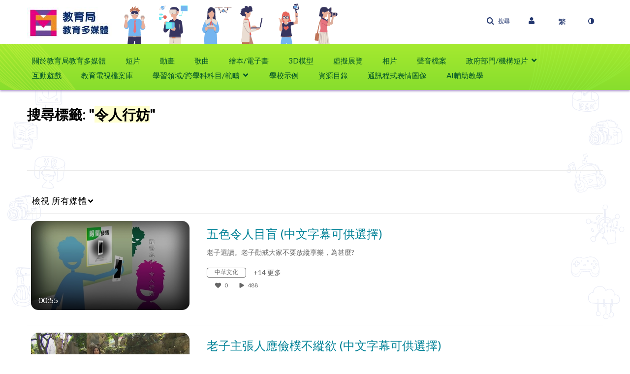

--- FILE ---
content_type: text/html; charset=UTF-8
request_url: https://emm.edcity.hk/tag?tagid=%E4%BB%A4%E4%BA%BA%E8%A1%8C%E5%A6%A8
body_size: 45021
content:
<!DOCTYPE html>

<html lang="zh_Hant">
<head>
    <link rel="search" type="application/opensearchdescription+xml" href="/osd">

    
            <script  nonce="8894233478222990791">
                window.kalturaGlobalConfig ||= {};
                window.kalturaGlobalConfig.stylesNonce = "1739169686270304593";
            </script>
        
<meta http-equiv='X-UA-Compatible' content='requiresActiveX=true, IE=Edge' /><!-- viewhook start modulesHeader -->


<!-- viewhook end modulesHeader -->
    <script  nonce="8894233478222990791">
        // set webpack public path url to be able to load new react
        window.resourceBasePath = "https://assets.mediaspace.kaltura.com/5.168.11.1026/public/react-new/"
    </script>


<meta name="xsrf-ajax-nonce" content="[base64]" />
<meta http-equiv="Content-Type" content="text/html; charset=utf-8" />
<meta name="viewport" content="width=device-width, initial-scale=1.0" /><title>教育局教育多媒體</title>



<script type="text/javascript"  nonce="8894233478222990791">
    document.addEventListener("kmsButtonClickAnalytics", function (e) {
        // name is mandatory
        if (e.detail.name) {
            var urldata = '&buttonName='+e.detail.name+'&buttonValue='+e.detail.value+'&buttonType='+e.detail.type;

            if (e.detail.ks) {
                                urldata += '&ks='+e.detail.ks;
            }

            if (e.detail.location) {
                urldata += '&buttonInfo='+e.detail.location;
            }
            else if (e.detail.moduleName) { // keep for backward compatibility
                urldata += '&buttonInfo='+e.detail.moduleName;
            }

            if (e.detail.entryId) {
                urldata += '&entryId='+e.detail.entryId;
            }

            if (e.detail.applicationFeature) {
                urldata += '&feature='+e.detail.applicationFeature;
            }

            // use GET params because POST has issues with CORS
            var urlbase = 'https://analytics.kaltura.com/api_v3/index.php?service=analytics&action=trackEvent&eventType=10002&partnerId=2621712&kalturaApplication=1&kalturaApplicationVer=5.168.11&application=MediaSpace&applicationVer=5.168.11&sessionId=m8blndd1l7ilo4a43jk39hunnl&virtualEventId=&referrer=https%3A%2F%2Femm.edcity.hk%2Ftag';
            navigator.sendBeacon(urlbase + urldata);
        }
    });
</script>

<link href="https://cdnsecakmi.kaltura.com/p/2621712/sp/262171200/raw/entry_id/1_9tl3c7ps/version/100001" rel="icon" /><link href="https://cdnsecakmi.kaltura.com/p/2621712/sp/262171200/raw/entry_id/1_9tl3c7ps/version/100001" rel="apple-touch-icon" /><link href="https://cdnsecakmi.kaltura.com/p/2621712/sp/262171200/raw/entry_id/1_9tl3c7ps/version/100001" rel="icon" type="image/x-icon" /><link href="https://assets.mediaspace.kaltura.com/5.168.11.1026/public/build0/consolidated/924921ea2481773bc32d04d24e322032.css" media="screen" rel="stylesheet" type="text/css" /><link href="https://cfvod.kaltura.com/p/2621712/sp/262171200/raw/entry_id/1_34q1h06j/version/100001/direct_serve/1/upload-add.css" media="screen" rel="stylesheet" type="text/css" /><script type="text/javascript" nonce="8894233478222990791">
    //<![CDATA[
    if (typeof(LOCALE) == 'object'){
	var locale = [];
    for (var key in locale) {
        LOCALE[key] = locale[key];
    }
}
else {
	LOCALE = [];
}
    //]]>
</script>
<script type="text/javascript" nonce="8894233478222990791">
    //<![CDATA[
        var localeCode = "zh_Hant";
    //]]>
</script>
<script type="text/javascript" nonce="8894233478222990791">
    //<![CDATA[
    if (typeof(LOCALE) == 'object'){
	var locale = {"Service requests":"\u670d\u52d9\u8acb\u6c42","Existing Requests":"Existing Requests","Order":"\u8a02\u8cfc","Order Captions & Enrichment Services":"\u8a02\u8cfc\u5b57\u5e55\u548c\u589e\u503c\u670d\u52d9","No requests were found":"\u627e\u4e0d\u5230\u8acb\u6c42","Your request has been received. Your video will automatically be updated upon completion.":"Your request has been received. Your video will automatically be updated upon completion.","Service was already requested for this video":"\u5df2\u7d93\u70ba\u6b64\u5f71\u7247\u8acb\u6c42\u670d\u52d9","Oops.. it seems you are not allowed to do that":"\u7cdf\u7cd5\uff0c\u4f3c\u4e4e\u4e0d\u5141\u8a31\u60a8\u57f7\u884c\u8a72\u52d5\u4f5c","The request cannot be fulfilled. Your account credit is depleted. Please contact your administrator":"\u7121\u6cd5\u5b8c\u6210\u8acb\u6c42\u3002\u60a8\u7684\u8cec\u865f\u7a4d\u5206\u5df2\u7d93\u7528\u5b8c\u4e86\u3002\u8acb\u806f\u7d61\u60a8\u7684\u7ba1\u7406\u54e1","Are you sure you want to cancel this request?":"\u60a8\u78ba\u5b9a\u8981\u53d6\u6d88\u6b64\u8acb\u6c42\u55ce?","The request is already in progress, therefore cannot be canceled.":"The request is already in progress, therefore cannot be canceled.","No":"\u5426","Yes":"\u662f","Cancel Request":"Cancel Request","The captions file should be in %1, SRT type and with an accuracy rate of 99% or higher":"The captions file should be in %1, SRT type and with an accuracy rate of 99% or higher","The captions file uploaded successfully.":"The captions file uploaded successfully.","A captions file is required to perform translation. Please upload a captions file.":"A captions file is required to perform translation. Please upload a captions file.","Choose Captions File:":"Choose Captions File:","Upload Captions File":"Upload Captions File","Select a file":"Select a file","Browse":"Browse","Label":"\u6a19\u7c64","Live captioning order minimum time before the event starts is %1 minutes. Please make sure to order captions within this timeframe.":"Live captioning order minimum time before the event starts is %1 minutes. Please make sure to order captions within this timeframe.","Are you sure you want to cancel this request? You will still be charged. The refund period has expired":"Are you sure you want to cancel this request? You will still be charged. The refund period has expired","Service was already done for this video. Are you sure you want to resubmit?":"Service was already done for this video. Are you sure you want to resubmit?","One or more of these services was already done for this video, are you sure you want to resubmit?":"One or more of these services was already done for this video, are you sure you want to resubmit?","Resubmit":"Resubmit","Resubmit request":"Resubmit request","Request Date":"\u8acb\u6c42\u65e5\u671f","Service":"\u670d\u52d9","Language":"\u8a9e\u8a00","Status":"\u72c0\u614b","Abort Task":"\u4e2d\u6b62\u4efb\u52d9","Edit Caption":"\u7de8\u8f2f\u5b57\u5e55","Request can not be ordered, there is no credit for ordering. Please contact your administrator":"Request can not be ordered, there is no credit for ordering. Please contact your administrator","%1 items, legend %2 color. Press Enter to see the summary":"%1 items, legend %2 color. Press Enter to see the summary","Summary for %1 requests: %2":"Summary for %1 requests: %2","No data available":"No data available","Unit:":"\u88dd\u7f6e:","Apply to content published by the following role:":"\u900f\u904e\u4ee5\u4e0b\u89d2\u8272\u5957\u7528\u81f3\u767c\u4f48\u7684\u5167\u5bb9:","Add Speaker Identification":"Add Speaker Identification","Instructions & Notes:":"\u6307\u793a\u8207\u5099\u8a3b:","Submit":"\u9001\u51fa","Service:":"\u670d\u52d9:","Source Media Language:":"\u4f86\u6e90\u5a92\u9ad4\u8a9e\u8a00:","Feature:":"\u529f\u80fd:","Target Translation Language:":"\u76ee\u6a19\u7ffb\u8b6f\u8a9e\u8a00:","Turnaround Time:":"\u5f80\u8fd4\u6642\u9593:","The selected Turn Around Time can be fulfilled only for media that is up to 15 minutes duration.":"The selected Turn Around Time can be fulfilled only for media that is up to 15 minutes duration.","Choose txt file*":"Choose txt file*","Upload txt":"Upload txt","No files were found":"No files were found","File Name":"\u6a94\u6848\u540d\u7a31","Title":"\u6a19\u984c","Uploaded At":"\u4e0a\u50b3\u65e5\u671f","At the beginning of the event":"At the beginning of the event","15 minutes before the event starts":"15 minutes before the event starts","30 minutes before the event starts":"30 minutes before the event starts","60 minutes before the event starts":"60 minutes before the event starts","At the end of the event":"At the end of the event","15 minutes after the event ends":"15 minutes after the event ends","30 minutes after the event ends":"30 minutes after the event ends","60 minutes after the event ends":"60 minutes after the event ends","Live Captions Start Time:":"Live Captions Start Time:","Live Captions End Time:":"Live Captions End Time:","We recommend to extend the live captions scheduling to avoid disconnections before the event ends":"We recommend to extend the live captions scheduling to avoid disconnections before the event ends","To order live captions, you must first schedule a webcast":"To order live captions, you must first schedule a webcast","Task ID:":"Task ID:","Requester:":"\u8acb\u6c42\u8005:","Fidelity:":"\u903c\u771f\u5ea6:","Received date:":"\u63a5\u6536\u65e5\u671f:","Due-date:":"\u5230\u671f\u65e5\u671f:","View Ordering Rules":"\u6aa2\u8996\u8a02\u8cfc\u898f\u5247","Create Rule":"\u5efa\u7acb\u898f\u5247","Service will be ordered for each media published to this channel in the future.":"\u672a\u4f86\u5c07\u6703\u70ba\u767c\u4f48\u81f3\u6b64\u983b\u9053\u7684\u5404\u5a92\u9ad4\u8a02\u8cfc\u670d\u52d9\u3002","Create Rule for Ordering":"\u5efa\u7acb\u8a02\u8cfc\u898f\u5247","No rules were found":"\u627e\u4e0d\u5230\u898f\u5247","Your order has been received. Order requests will be generated and automatically approved for each video published to this channel in the future.":"\u5df2\u6536\u5230\u60a8\u7684\u8acb\u6c42\u3002\u672a\u4f86\u5c07\u6703\u70ba\u767c\u5e03\u5230\u6b64\u983b\u9053\u7684\u6bcf\u500b\u5f71\u7247\u7522\u751f\u8a02\u8cfc\u8acb\u6c42\u4e26\u81ea\u52d5\u6838\u51c6\u3002","Are you sure you want to cancel this rule?<br\/>Order requests will not be generated automatically for videos published to this channel in the future.":"\u60a8\u78ba\u5b9a\u8981\u53d6\u6d88\u6b64\u898f\u5247\u55ce?<br\/>\u672a\u4f86\u5c07\u4e0d\u6703\u81ea\u52d5\u70ba\u767c\u5e03\u5230\u6b64\u983b\u9053\u7684\u5f71\u7247\u7522\u751f\u8a02\u8cfc\u8acb\u6c42\u3002","A similar rule already exists for this profile.":"A similar rule already exists for this profile.","Services ordering rules for channels":"\u983b\u9053\u670d\u52d9\u8a02\u8cfc\u898f\u5247","Remaining Credit":"\u5269\u9918\u7a4d\u5206","Used Credit":"\u5df2\u7528\u7a4d\u5206","Credit Overages":"\u7a4d\u5206\u8d85\u984d","current credit status":"\u76ee\u524d\u7a4d\u5206\u72c0\u614b","Credit expiration date":"\u7a4d\u5206\u5230\u671f\u65e5\u671f","Media ID:":"\u5a92\u9ad4 ID:","Duration:":"\u9577\u5ea6:","Service Type:":"\u670d\u52d9\u985e\u578b:","Source Language:":"\u4f86\u6e90\u8a9e\u8a00:","Target Language:":"\u76ee\u6a19\u8a9e\u8a00:","Completed Date:":"\u5b8c\u6210\u65e5\u671f:","Speaker ID:":"\u767c\u8a00\u8005 ID:","aborted":"\u5df2\u4e2d\u6b62","error":"\u932f\u8aa4","pending":"\u5f85\u6c7a","pendingModeration":"\u5f85\u6c7a\u6838\u51c6","pendingEntryReady":"\u8349\u7a3f","processing":"\u8655\u7406\u4e2d","ready":"\u5b8c\u6210","rejected":"\u5df2\u62d2\u7d55","scheduled":"Scheduled","human":"\u5c08\u696d","machine":"\u6a5f\u5668","manager":"\u7ba1\u7406\u54e1","moderator (and higher)":"\u4e3b\u5e2d (\u53ca\u66f4\u9ad8)","contributor (and higher)":"\u63d0\u4f9b\u8005 (\u53ca\u66f4\u9ad8)","member (and higher)":"\u6703\u54e1 (\u53ca\u66f4\u9ad8)","anyone":"\u4efb\u4f55\u4eba","captions":"\u5b57\u5e55","translation":"\u7ffb\u8b6f","audioDescription":"\u97f3\u8a0a\u63cf\u8ff0","audio description":"\u97f3\u8a0a\u63cf\u8ff0","alignment":"\u6821\u6e96","chaptering":"\u5206\u7ae0\u7bc0","dubbing":"Dubbing","liveCaption":"Live Captions","live captions":"Live Captions","live translation":"Live Translation","liveTranslation":"Live Translation","ocr":"OCR","videoAnalysis":"OCR","extendedAudioDescription":"Extended Audio Description","extended audio description":"Extended Audio Description","clips":"Clips","quiz":"\u6e2c\u9a57","summary":"Summary","sign language":"Sign Language","signLanguage":"Sign Language","ar":"\u963f\u62c9\u4f2f\u6587","cmn":"\u666e\u901a\u8a71","de":"\u5fb7\u6587","en":"\u82f1\u6587","enGb":"\u82f1\u6587 (\u82f1\u570b)","enUs":"\u82f1\u6587 (\u7f8e\u570b)","enAsl":"English (ASL)","enBsl":"English (BSL)","es":"\u897f\u73ed\u7259\u6587","fr":"\u6cd5\u6587","el":"\u5e0c\u81d8\u6587","he":"\u5e0c\u4f2f\u4f86\u6587","hi":"\u5370\u5730\u6587","hu":"\u5308\u7259\u5229\u6587","it":"\u7fa9\u5927\u5229\u6587","ja":"\u65e5\u6587","ko":"\u97d3\u6587","nl":"\u8377\u862d\u6587","pt":"\u8461\u8404\u7259\u6587","pl":"\u6ce2\u862d\u6587","ru":"\u4fc4\u7f85\u65af\u6587","ro":"\u7f85\u99ac\u5c3c\u4e9e\u6587","tr":"\u571f\u8033\u5176\u6587","yue":"\u5ee3\u6771\u8a71","zh":"\u4e2d\u6587","th":"\u6cf0\u6587","sv":"\u745e\u5178\u6587","da":"\u4e39\u9ea5\u6587","no":"\u632a\u5a01\u6587","fi":"\u82ac\u862d\u6587","is":"\u51b0\u5cf6\u6587","in":"\u5370\u5ea6\u5c3c\u897f\u4e9e\u6587","ptBR":"Portuguese (Brazil)","esXL":"Spanish (Latin America)","ga":"\u611b\u723e\u862d\u6587","cy":"\u5a01\u723e\u65af\u6587","ur":"\u70cf\u723e\u90fd\u6587","ta":"\u6cf0\u7c73\u723e\u6587","ml":"\u99ac\u62c9\u96c5\u62c9\u59c6\u6587","zu":"\u7956\u9b6f\u6587","vi":"\u8d8a\u5357\u6587","uk":"\u70cf\u514b\u862d\u6587","frCa":"French (Canada)","zhTw":"Taiwanese Mandarin","ca":"\u52a0\u6cf0\u7f85\u5c3c\u4e9e\u6587","af":"\u5357\u975e\u8377\u862d\u6587","bg":"\u4fdd\u52a0\u5229\u4e9e\u6587","et":"\u611b\u6c99\u5c3c\u4e9e\u6587","lv":"Latvian","lt":"\u7acb\u9676\u5b9b\u6587","sk":"\u65af\u6d1b\u4f10\u514b\u6587","ba":"\u5df4\u4ec0\u57fa\u723e\u6587","eu":"\u5df4\u65af\u514b\u6587","be":"Belarusian","hr":"\u514b\u7f85\u57c3\u897f\u4e9e\u6587","eo":"\u4e16\u754c\u6587","fa":"\u6ce2\u65af\u6587","gl":"\u52a0\u5229\u897f\u4e9e\u6587","ia":"\u4eba\u5de5\u570b\u969b\u6587","ms":"\u99ac\u4f86\u6587","mr":"\u99ac\u62c9\u63d0\u6587","mn":"\u8499\u53e4\u6587","sl":"\u65af\u6d1b\u7dad\u5c3c\u4e9e\u6587","te":"\u6cf0\u76e7\u56fa\u6587","ug":"\u7dad\u543e\u723e\u6587","enAu":"English (Australian)","az":"\u4e9e\u585e\u62dc\u7136\u6587","bn":"Bengali","my":"\u7dec\u7538\u6587","bs":"Bosnian","ka":"\u55ac\u6cbb\u4e9e\u6587","gu":"\u53e4\u5409\u62c9\u7279\u6587","jv":"\u722a\u54c7\u6587","kn":"\u5eb7\u7d0d\u9054\u6587","kk":"\u54c8\u85a9\u514b\u6587","km":"Khmer","lo":"Lao","mk":"\u99ac\u5176\u9813\u6587","ne":"\u5c3c\u6cca\u723e\u6587","faIr":"Persian (Iran)","pa":"\u65c1\u906e\u666e\u6587","sr":"\u585e\u723e\u7dad\u4e9e\u6587","si":"Sinhala","skSk":"Slovakian","su":"Sudanese","sw":"Swahili","tl":"Tagalog (Filipino)","uz":"\u70cf\u8332\u5225\u514b\u6587","xh":"\u79d1\u85a9\u6587","zhCn":"Simplified Chinese","zhHk":"Traditional Chinese","cs":"\u6377\u514b\u6587","autoDetect":"Auto-Detect","bestEffort":"\u6700\u4f73\u6548\u679c","fortyEightHours":"48 \u5c0f\u6642","immediate":"\u7acb\u5373","sixHours":"6 \u5c0f\u6642","thirtyMinutes":"30 \u5206\u9418","threeHours":"3 \u5c0f\u6642","twentyFourHours":"24 \u5c0f\u6642","twoHours":"2 \u5c0f\u6642","eightHours":"8 \u5c0f\u6642","twelveHours":"12 \u5c0f\u6642","tenDays":"10 \u5929","fourDays":"4 \u5929","fiveDays":"5 \u5929","oneBusinessDay":"1 Business Day","twoBusinessDays":"2 Business Days","threeBusinessDays":"3 Business Days","fourBusinessDays":"4 Business Days","fiveBusinessDays":"5 Business Days","sixBusinessDays":"6 Business Days","sevenBusinessDays":"7 Business Days","Service Requests":"\u670d\u52d9\u8acb\u6c42","Unit":"\u88dd\u7f6e","View Channel Rules":"\u6aa2\u8996\u983b\u9053\u898f\u5247","Number of Requests":"\u8acb\u6c42\u6578\u76ee","Show Details":"\u986f\u793a\u8a73\u7d30\u8cc7\u6599","Hide Details":"\u96b1\u85cf\u8a73\u7d30\u8cc7\u6599","Are you sure you want to reject the selected request(s)?":"\u60a8\u78ba\u5b9a\u8981\u62d2\u7d55\u9078\u53d6\u7684\u8acb\u6c42\u55ce?","Are you sure you want to approve the selected request(s)?":"\u60a8\u78ba\u5b9a\u8981\u6838\u51c6\u9078\u53d6\u7684\u8acb\u6c42\u55ce?","Approve Requests":"Approve Requests","Approve":"\u6838\u51c6","Reject":"\u62d2\u7d55","Email CSV":"\u96fb\u5b50\u90f5\u4ef6 CSV","Your requests cannot be approved since your account lacks credit for ordering. Please re-select requests to approve.":"\u7121\u6cd5\u6838\u51c6\u60a8\u7684\u8acb\u6c42\uff0c\u56e0\u70ba\u60a8\u7684\u5e33\u6236\u6c92\u6709\u8a02\u8cfc\u7684\u7a4d\u5206\u3002\u8acb\u91cd\u65b0\u9078\u64c7\u8981\u6838\u51c6\u7684\u8acb\u6c42\u3002","Last 30 Days":"\u904e\u53bb 30 \u5929","Last 90 Days":"Last 90 Days","Last Year":"Last Year","Reject Requests":"Reject Requests","From":"&nbsp;","To":"\u81f3","Start Time:":"Start Time:","End Time:":"End Time:","Media Name":"Media Name","TAT":"TAT","Feature":"Feature","Cost":"Cost","%1 row":"%1 row","Expand":"Expand","dashboard requests":"dashboard requests","not sortable":"not sortable","sortable":"sortable","Filter request by days, currently selected":"Filter request by days, currently selected","after pressing enter or space, press tab to access filters":"after pressing enter, press tab to access filters","sorted in ascending order":"sorted in ascending order","sorted in descending order":"sorted in descending order","Service was already requested for some of the selected media":"\u90e8\u5206\u9078\u53d6\u7684\u5a92\u9ad4\u5df2\u7d93\u8acb\u6c42\u670d\u52d9","Some requests cannot be fulfilled. Your account credit is depleted. Please contact your administrator":"\u7121\u6cd5\u5b8c\u6210\u90e8\u5206\u8acb\u6c42\u3002\u60a8\u7684\u8cec\u865f\u7a4d\u5206\u5df2\u7d93\u7528\u5b8c\u4e86\u3002\u8acb\u806f\u7d61\u60a8\u7684\u7ba1\u7406\u54e1","Order Captions & Enrichment Services - %1 Selected Media":"\u8a02\u8cfc\u5b57\u5e55\u548c\u589e\u503c\u670d\u52d9 - %1 \u9078\u53d6\u7684\u5a92\u9ad4","Completed":"\u5b8c\u6210","Pending, Processing & Draft":"Pending, Processing & Draft","Processing":"\u8655\u7406\u4e2d","Rejected":"\u5df2\u62d2\u7d55","Other":"\u5176\u4ed6","blue":"blue","grey":"grey","yellow":"yellow","red":"red","dark grey":"dark grey","Filter request by days, currently selected %1":"Filter request by days, currently selected %1","To expand details, press Enter":"To expand details, press Enter","To collapse details, press Enter":"To collapse details, press Enter"};
    for (var key in locale) {
        LOCALE[key] = locale[key];
    }
}
else {
	LOCALE = {"Service requests":"\u670d\u52d9\u8acb\u6c42","Existing Requests":"Existing Requests","Order":"\u8a02\u8cfc","Order Captions & Enrichment Services":"\u8a02\u8cfc\u5b57\u5e55\u548c\u589e\u503c\u670d\u52d9","No requests were found":"\u627e\u4e0d\u5230\u8acb\u6c42","Your request has been received. Your video will automatically be updated upon completion.":"Your request has been received. Your video will automatically be updated upon completion.","Service was already requested for this video":"\u5df2\u7d93\u70ba\u6b64\u5f71\u7247\u8acb\u6c42\u670d\u52d9","Oops.. it seems you are not allowed to do that":"\u7cdf\u7cd5\uff0c\u4f3c\u4e4e\u4e0d\u5141\u8a31\u60a8\u57f7\u884c\u8a72\u52d5\u4f5c","The request cannot be fulfilled. Your account credit is depleted. Please contact your administrator":"\u7121\u6cd5\u5b8c\u6210\u8acb\u6c42\u3002\u60a8\u7684\u8cec\u865f\u7a4d\u5206\u5df2\u7d93\u7528\u5b8c\u4e86\u3002\u8acb\u806f\u7d61\u60a8\u7684\u7ba1\u7406\u54e1","Are you sure you want to cancel this request?":"\u60a8\u78ba\u5b9a\u8981\u53d6\u6d88\u6b64\u8acb\u6c42\u55ce?","The request is already in progress, therefore cannot be canceled.":"The request is already in progress, therefore cannot be canceled.","No":"\u5426","Yes":"\u662f","Cancel Request":"Cancel Request","The captions file should be in %1, SRT type and with an accuracy rate of 99% or higher":"The captions file should be in %1, SRT type and with an accuracy rate of 99% or higher","The captions file uploaded successfully.":"The captions file uploaded successfully.","A captions file is required to perform translation. Please upload a captions file.":"A captions file is required to perform translation. Please upload a captions file.","Choose Captions File:":"Choose Captions File:","Upload Captions File":"Upload Captions File","Select a file":"Select a file","Browse":"Browse","Label":"\u6a19\u7c64","Live captioning order minimum time before the event starts is %1 minutes. Please make sure to order captions within this timeframe.":"Live captioning order minimum time before the event starts is %1 minutes. Please make sure to order captions within this timeframe.","Are you sure you want to cancel this request? You will still be charged. The refund period has expired":"Are you sure you want to cancel this request? You will still be charged. The refund period has expired","Service was already done for this video. Are you sure you want to resubmit?":"Service was already done for this video. Are you sure you want to resubmit?","One or more of these services was already done for this video, are you sure you want to resubmit?":"One or more of these services was already done for this video, are you sure you want to resubmit?","Resubmit":"Resubmit","Resubmit request":"Resubmit request","Request Date":"\u8acb\u6c42\u65e5\u671f","Service":"\u670d\u52d9","Language":"\u8a9e\u8a00","Status":"\u72c0\u614b","Abort Task":"\u4e2d\u6b62\u4efb\u52d9","Edit Caption":"\u7de8\u8f2f\u5b57\u5e55","Request can not be ordered, there is no credit for ordering. Please contact your administrator":"Request can not be ordered, there is no credit for ordering. Please contact your administrator","%1 items, legend %2 color. Press Enter to see the summary":"%1 items, legend %2 color. Press Enter to see the summary","Summary for %1 requests: %2":"Summary for %1 requests: %2","No data available":"No data available","Unit:":"\u88dd\u7f6e:","Apply to content published by the following role:":"\u900f\u904e\u4ee5\u4e0b\u89d2\u8272\u5957\u7528\u81f3\u767c\u4f48\u7684\u5167\u5bb9:","Add Speaker Identification":"Add Speaker Identification","Instructions & Notes:":"\u6307\u793a\u8207\u5099\u8a3b:","Submit":"\u9001\u51fa","Service:":"\u670d\u52d9:","Source Media Language:":"\u4f86\u6e90\u5a92\u9ad4\u8a9e\u8a00:","Feature:":"\u529f\u80fd:","Target Translation Language:":"\u76ee\u6a19\u7ffb\u8b6f\u8a9e\u8a00:","Turnaround Time:":"\u5f80\u8fd4\u6642\u9593:","The selected Turn Around Time can be fulfilled only for media that is up to 15 minutes duration.":"The selected Turn Around Time can be fulfilled only for media that is up to 15 minutes duration.","Choose txt file*":"Choose txt file*","Upload txt":"Upload txt","No files were found":"No files were found","File Name":"\u6a94\u6848\u540d\u7a31","Title":"\u6a19\u984c","Uploaded At":"\u4e0a\u50b3\u65e5\u671f","At the beginning of the event":"At the beginning of the event","15 minutes before the event starts":"15 minutes before the event starts","30 minutes before the event starts":"30 minutes before the event starts","60 minutes before the event starts":"60 minutes before the event starts","At the end of the event":"At the end of the event","15 minutes after the event ends":"15 minutes after the event ends","30 minutes after the event ends":"30 minutes after the event ends","60 minutes after the event ends":"60 minutes after the event ends","Live Captions Start Time:":"Live Captions Start Time:","Live Captions End Time:":"Live Captions End Time:","We recommend to extend the live captions scheduling to avoid disconnections before the event ends":"We recommend to extend the live captions scheduling to avoid disconnections before the event ends","To order live captions, you must first schedule a webcast":"To order live captions, you must first schedule a webcast","Task ID:":"Task ID:","Requester:":"\u8acb\u6c42\u8005:","Fidelity:":"\u903c\u771f\u5ea6:","Received date:":"\u63a5\u6536\u65e5\u671f:","Due-date:":"\u5230\u671f\u65e5\u671f:","View Ordering Rules":"\u6aa2\u8996\u8a02\u8cfc\u898f\u5247","Create Rule":"\u5efa\u7acb\u898f\u5247","Service will be ordered for each media published to this channel in the future.":"\u672a\u4f86\u5c07\u6703\u70ba\u767c\u4f48\u81f3\u6b64\u983b\u9053\u7684\u5404\u5a92\u9ad4\u8a02\u8cfc\u670d\u52d9\u3002","Create Rule for Ordering":"\u5efa\u7acb\u8a02\u8cfc\u898f\u5247","No rules were found":"\u627e\u4e0d\u5230\u898f\u5247","Your order has been received. Order requests will be generated and automatically approved for each video published to this channel in the future.":"\u5df2\u6536\u5230\u60a8\u7684\u8acb\u6c42\u3002\u672a\u4f86\u5c07\u6703\u70ba\u767c\u5e03\u5230\u6b64\u983b\u9053\u7684\u6bcf\u500b\u5f71\u7247\u7522\u751f\u8a02\u8cfc\u8acb\u6c42\u4e26\u81ea\u52d5\u6838\u51c6\u3002","Are you sure you want to cancel this rule?<br\/>Order requests will not be generated automatically for videos published to this channel in the future.":"\u60a8\u78ba\u5b9a\u8981\u53d6\u6d88\u6b64\u898f\u5247\u55ce?<br\/>\u672a\u4f86\u5c07\u4e0d\u6703\u81ea\u52d5\u70ba\u767c\u5e03\u5230\u6b64\u983b\u9053\u7684\u5f71\u7247\u7522\u751f\u8a02\u8cfc\u8acb\u6c42\u3002","A similar rule already exists for this profile.":"A similar rule already exists for this profile.","Services ordering rules for channels":"\u983b\u9053\u670d\u52d9\u8a02\u8cfc\u898f\u5247","Remaining Credit":"\u5269\u9918\u7a4d\u5206","Used Credit":"\u5df2\u7528\u7a4d\u5206","Credit Overages":"\u7a4d\u5206\u8d85\u984d","current credit status":"\u76ee\u524d\u7a4d\u5206\u72c0\u614b","Credit expiration date":"\u7a4d\u5206\u5230\u671f\u65e5\u671f","Media ID:":"\u5a92\u9ad4 ID:","Duration:":"\u9577\u5ea6:","Service Type:":"\u670d\u52d9\u985e\u578b:","Source Language:":"\u4f86\u6e90\u8a9e\u8a00:","Target Language:":"\u76ee\u6a19\u8a9e\u8a00:","Completed Date:":"\u5b8c\u6210\u65e5\u671f:","Speaker ID:":"\u767c\u8a00\u8005 ID:","aborted":"\u5df2\u4e2d\u6b62","error":"\u932f\u8aa4","pending":"\u5f85\u6c7a","pendingModeration":"\u5f85\u6c7a\u6838\u51c6","pendingEntryReady":"\u8349\u7a3f","processing":"\u8655\u7406\u4e2d","ready":"\u5b8c\u6210","rejected":"\u5df2\u62d2\u7d55","scheduled":"Scheduled","human":"\u5c08\u696d","machine":"\u6a5f\u5668","manager":"\u7ba1\u7406\u54e1","moderator (and higher)":"\u4e3b\u5e2d (\u53ca\u66f4\u9ad8)","contributor (and higher)":"\u63d0\u4f9b\u8005 (\u53ca\u66f4\u9ad8)","member (and higher)":"\u6703\u54e1 (\u53ca\u66f4\u9ad8)","anyone":"\u4efb\u4f55\u4eba","captions":"\u5b57\u5e55","translation":"\u7ffb\u8b6f","audioDescription":"\u97f3\u8a0a\u63cf\u8ff0","audio description":"\u97f3\u8a0a\u63cf\u8ff0","alignment":"\u6821\u6e96","chaptering":"\u5206\u7ae0\u7bc0","dubbing":"Dubbing","liveCaption":"Live Captions","live captions":"Live Captions","live translation":"Live Translation","liveTranslation":"Live Translation","ocr":"OCR","videoAnalysis":"OCR","extendedAudioDescription":"Extended Audio Description","extended audio description":"Extended Audio Description","clips":"Clips","quiz":"\u6e2c\u9a57","summary":"Summary","sign language":"Sign Language","signLanguage":"Sign Language","ar":"\u963f\u62c9\u4f2f\u6587","cmn":"\u666e\u901a\u8a71","de":"\u5fb7\u6587","en":"\u82f1\u6587","enGb":"\u82f1\u6587 (\u82f1\u570b)","enUs":"\u82f1\u6587 (\u7f8e\u570b)","enAsl":"English (ASL)","enBsl":"English (BSL)","es":"\u897f\u73ed\u7259\u6587","fr":"\u6cd5\u6587","el":"\u5e0c\u81d8\u6587","he":"\u5e0c\u4f2f\u4f86\u6587","hi":"\u5370\u5730\u6587","hu":"\u5308\u7259\u5229\u6587","it":"\u7fa9\u5927\u5229\u6587","ja":"\u65e5\u6587","ko":"\u97d3\u6587","nl":"\u8377\u862d\u6587","pt":"\u8461\u8404\u7259\u6587","pl":"\u6ce2\u862d\u6587","ru":"\u4fc4\u7f85\u65af\u6587","ro":"\u7f85\u99ac\u5c3c\u4e9e\u6587","tr":"\u571f\u8033\u5176\u6587","yue":"\u5ee3\u6771\u8a71","zh":"\u4e2d\u6587","th":"\u6cf0\u6587","sv":"\u745e\u5178\u6587","da":"\u4e39\u9ea5\u6587","no":"\u632a\u5a01\u6587","fi":"\u82ac\u862d\u6587","is":"\u51b0\u5cf6\u6587","in":"\u5370\u5ea6\u5c3c\u897f\u4e9e\u6587","ptBR":"Portuguese (Brazil)","esXL":"Spanish (Latin America)","ga":"\u611b\u723e\u862d\u6587","cy":"\u5a01\u723e\u65af\u6587","ur":"\u70cf\u723e\u90fd\u6587","ta":"\u6cf0\u7c73\u723e\u6587","ml":"\u99ac\u62c9\u96c5\u62c9\u59c6\u6587","zu":"\u7956\u9b6f\u6587","vi":"\u8d8a\u5357\u6587","uk":"\u70cf\u514b\u862d\u6587","frCa":"French (Canada)","zhTw":"Taiwanese Mandarin","ca":"\u52a0\u6cf0\u7f85\u5c3c\u4e9e\u6587","af":"\u5357\u975e\u8377\u862d\u6587","bg":"\u4fdd\u52a0\u5229\u4e9e\u6587","et":"\u611b\u6c99\u5c3c\u4e9e\u6587","lv":"Latvian","lt":"\u7acb\u9676\u5b9b\u6587","sk":"\u65af\u6d1b\u4f10\u514b\u6587","ba":"\u5df4\u4ec0\u57fa\u723e\u6587","eu":"\u5df4\u65af\u514b\u6587","be":"Belarusian","hr":"\u514b\u7f85\u57c3\u897f\u4e9e\u6587","eo":"\u4e16\u754c\u6587","fa":"\u6ce2\u65af\u6587","gl":"\u52a0\u5229\u897f\u4e9e\u6587","ia":"\u4eba\u5de5\u570b\u969b\u6587","ms":"\u99ac\u4f86\u6587","mr":"\u99ac\u62c9\u63d0\u6587","mn":"\u8499\u53e4\u6587","sl":"\u65af\u6d1b\u7dad\u5c3c\u4e9e\u6587","te":"\u6cf0\u76e7\u56fa\u6587","ug":"\u7dad\u543e\u723e\u6587","enAu":"English (Australian)","az":"\u4e9e\u585e\u62dc\u7136\u6587","bn":"Bengali","my":"\u7dec\u7538\u6587","bs":"Bosnian","ka":"\u55ac\u6cbb\u4e9e\u6587","gu":"\u53e4\u5409\u62c9\u7279\u6587","jv":"\u722a\u54c7\u6587","kn":"\u5eb7\u7d0d\u9054\u6587","kk":"\u54c8\u85a9\u514b\u6587","km":"Khmer","lo":"Lao","mk":"\u99ac\u5176\u9813\u6587","ne":"\u5c3c\u6cca\u723e\u6587","faIr":"Persian (Iran)","pa":"\u65c1\u906e\u666e\u6587","sr":"\u585e\u723e\u7dad\u4e9e\u6587","si":"Sinhala","skSk":"Slovakian","su":"Sudanese","sw":"Swahili","tl":"Tagalog (Filipino)","uz":"\u70cf\u8332\u5225\u514b\u6587","xh":"\u79d1\u85a9\u6587","zhCn":"Simplified Chinese","zhHk":"Traditional Chinese","cs":"\u6377\u514b\u6587","autoDetect":"Auto-Detect","bestEffort":"\u6700\u4f73\u6548\u679c","fortyEightHours":"48 \u5c0f\u6642","immediate":"\u7acb\u5373","sixHours":"6 \u5c0f\u6642","thirtyMinutes":"30 \u5206\u9418","threeHours":"3 \u5c0f\u6642","twentyFourHours":"24 \u5c0f\u6642","twoHours":"2 \u5c0f\u6642","eightHours":"8 \u5c0f\u6642","twelveHours":"12 \u5c0f\u6642","tenDays":"10 \u5929","fourDays":"4 \u5929","fiveDays":"5 \u5929","oneBusinessDay":"1 Business Day","twoBusinessDays":"2 Business Days","threeBusinessDays":"3 Business Days","fourBusinessDays":"4 Business Days","fiveBusinessDays":"5 Business Days","sixBusinessDays":"6 Business Days","sevenBusinessDays":"7 Business Days","Service Requests":"\u670d\u52d9\u8acb\u6c42","Unit":"\u88dd\u7f6e","View Channel Rules":"\u6aa2\u8996\u983b\u9053\u898f\u5247","Number of Requests":"\u8acb\u6c42\u6578\u76ee","Show Details":"\u986f\u793a\u8a73\u7d30\u8cc7\u6599","Hide Details":"\u96b1\u85cf\u8a73\u7d30\u8cc7\u6599","Are you sure you want to reject the selected request(s)?":"\u60a8\u78ba\u5b9a\u8981\u62d2\u7d55\u9078\u53d6\u7684\u8acb\u6c42\u55ce?","Are you sure you want to approve the selected request(s)?":"\u60a8\u78ba\u5b9a\u8981\u6838\u51c6\u9078\u53d6\u7684\u8acb\u6c42\u55ce?","Approve Requests":"Approve Requests","Approve":"\u6838\u51c6","Reject":"\u62d2\u7d55","Email CSV":"\u96fb\u5b50\u90f5\u4ef6 CSV","Your requests cannot be approved since your account lacks credit for ordering. Please re-select requests to approve.":"\u7121\u6cd5\u6838\u51c6\u60a8\u7684\u8acb\u6c42\uff0c\u56e0\u70ba\u60a8\u7684\u5e33\u6236\u6c92\u6709\u8a02\u8cfc\u7684\u7a4d\u5206\u3002\u8acb\u91cd\u65b0\u9078\u64c7\u8981\u6838\u51c6\u7684\u8acb\u6c42\u3002","Last 30 Days":"\u904e\u53bb 30 \u5929","Last 90 Days":"Last 90 Days","Last Year":"Last Year","Reject Requests":"Reject Requests","From":"&nbsp;","To":"\u81f3","Start Time:":"Start Time:","End Time:":"End Time:","Media Name":"Media Name","TAT":"TAT","Feature":"Feature","Cost":"Cost","%1 row":"%1 row","Expand":"Expand","dashboard requests":"dashboard requests","not sortable":"not sortable","sortable":"sortable","Filter request by days, currently selected":"Filter request by days, currently selected","after pressing enter or space, press tab to access filters":"after pressing enter, press tab to access filters","sorted in ascending order":"sorted in ascending order","sorted in descending order":"sorted in descending order","Service was already requested for some of the selected media":"\u90e8\u5206\u9078\u53d6\u7684\u5a92\u9ad4\u5df2\u7d93\u8acb\u6c42\u670d\u52d9","Some requests cannot be fulfilled. Your account credit is depleted. Please contact your administrator":"\u7121\u6cd5\u5b8c\u6210\u90e8\u5206\u8acb\u6c42\u3002\u60a8\u7684\u8cec\u865f\u7a4d\u5206\u5df2\u7d93\u7528\u5b8c\u4e86\u3002\u8acb\u806f\u7d61\u60a8\u7684\u7ba1\u7406\u54e1","Order Captions & Enrichment Services - %1 Selected Media":"\u8a02\u8cfc\u5b57\u5e55\u548c\u589e\u503c\u670d\u52d9 - %1 \u9078\u53d6\u7684\u5a92\u9ad4","Completed":"\u5b8c\u6210","Pending, Processing & Draft":"Pending, Processing & Draft","Processing":"\u8655\u7406\u4e2d","Rejected":"\u5df2\u62d2\u7d55","Other":"\u5176\u4ed6","blue":"blue","grey":"grey","yellow":"yellow","red":"red","dark grey":"dark grey","Filter request by days, currently selected %1":"Filter request by days, currently selected %1","To expand details, press Enter":"To expand details, press Enter","To collapse details, press Enter":"To collapse details, press Enter"};
}
    //]]>
</script>
<script type="text/javascript" nonce="8894233478222990791">
    //<![CDATA[
    if (typeof(LOCALE) == 'object'){
	var locale = {"Watch Later":"\u7a0d\u5f8c\u89c0\u8cde","Add to %1":"Add to %1","Remove from %1":"Remove from %1","Undo Remove from %1":"Undo Remove from %1","Undo":"\u5fa9\u539f","was removed from %1":"was removed from %1","No media in your %1":"No media in your %1","Browse the site to find media and add it to your %1":"Browse the site to find media and add it to your %1","Add to watch list":"Add to watch list","Remove from watch list":"Remove from watch list","Failed to update watch list.":"Failed to update watch list."};
    for (var key in locale) {
        LOCALE[key] = locale[key];
    }
}
else {
	LOCALE = {"Watch Later":"\u7a0d\u5f8c\u89c0\u8cde","Add to %1":"Add to %1","Remove from %1":"Remove from %1","Undo Remove from %1":"Undo Remove from %1","Undo":"\u5fa9\u539f","was removed from %1":"was removed from %1","No media in your %1":"No media in your %1","Browse the site to find media and add it to your %1":"Browse the site to find media and add it to your %1","Add to watch list":"Add to watch list","Remove from watch list":"Remove from watch list","Failed to update watch list.":"Failed to update watch list."};
}
    //]]>
</script>
<script type="text/javascript" nonce="8894233478222990791">
    //<![CDATA[
    if (typeof(LOCALE) == 'object'){
	var locale = {"Additional items":"Additional items","Back to %1":"Back to %1","Close side bar":"Close side bar","Connect with us on LinkedIn":"Connect with us on LinkedIn","Create":"\u5efa\u7acb","Follow us on Facebook":"Follow us on Facebook","Follow us on Instagram":"Follow us on Instagram","Follow us on Slack":"Follow us on Slack","Follow us on X":"Follow us on X","Follow us on line":"Follow us on line","Follow us on tiktok":"Follow us on tiktok","High Contrast Switch is %1":"High Contrast Switch is %1","Login to create new media":"Login to create new media","Off":"Off","On":"\u5728","Open side bar":"\u958b\u555f\u5074\u908a\u5217","Open sub menu %1":"Open sub menu %1","Search":"\u641c\u5c0b","Search all media":"\u641c\u5c0b\u6240\u6709\u5a92\u9ad4","Search for site content":"Search for site content","Select Language":"\u9078\u53d6\u8a9e\u8a00","Show More":"\u986f\u793a\u66f4\u591a","Skip to main content":"Skip to main content","Subscribe to our YouTube Channel":"Subscribe to our YouTube Channel","The bulk operation for %1 %2 has been completed":"The bulk operation for %1 %2 has been completed","Watch us on Twitch":"Watch us on Twitch","user menu":"user menu"};
    for (var key in locale) {
        LOCALE[key] = locale[key];
    }
}
else {
	LOCALE = {"Additional items":"Additional items","Back to %1":"Back to %1","Close side bar":"Close side bar","Connect with us on LinkedIn":"Connect with us on LinkedIn","Create":"\u5efa\u7acb","Follow us on Facebook":"Follow us on Facebook","Follow us on Instagram":"Follow us on Instagram","Follow us on Slack":"Follow us on Slack","Follow us on X":"Follow us on X","Follow us on line":"Follow us on line","Follow us on tiktok":"Follow us on tiktok","High Contrast Switch is %1":"High Contrast Switch is %1","Login to create new media":"Login to create new media","Off":"Off","On":"\u5728","Open side bar":"\u958b\u555f\u5074\u908a\u5217","Open sub menu %1":"Open sub menu %1","Search":"\u641c\u5c0b","Search all media":"\u641c\u5c0b\u6240\u6709\u5a92\u9ad4","Search for site content":"Search for site content","Select Language":"\u9078\u53d6\u8a9e\u8a00","Show More":"\u986f\u793a\u66f4\u591a","Skip to main content":"Skip to main content","Subscribe to our YouTube Channel":"Subscribe to our YouTube Channel","The bulk operation for %1 %2 has been completed":"The bulk operation for %1 %2 has been completed","Watch us on Twitch":"Watch us on Twitch","user menu":"user menu"};
}
    //]]>
</script>
<script type="text/javascript" nonce="8894233478222990791">
    //<![CDATA[
    if (typeof(LOCALE) == 'object'){
	var locale = {"Processing":"\u8655\u7406\u4e2d","Show more":"Show more"};
    for (var key in locale) {
        LOCALE[key] = locale[key];
    }
}
else {
	LOCALE = {"Processing":"\u8655\u7406\u4e2d","Show more":"Show more"};
}
    //]]>
</script>
<script type="text/javascript" nonce="8894233478222990791">
    //<![CDATA[
    if (typeof(LOCALE) == 'object'){
	var locale = {"Close engagement panel":"Close engagement panel","Collapse menu":"Collapse menu","Expand menu":"Expand menu","Open engagement panel":"Open engagement panel"};
    for (var key in locale) {
        LOCALE[key] = locale[key];
    }
}
else {
	LOCALE = {"Close engagement panel":"Close engagement panel","Collapse menu":"Collapse menu","Expand menu":"Expand menu","Open engagement panel":"Open engagement panel"};
}
    //]]>
</script>
<script type="text/javascript" nonce="8894233478222990791">
    //<![CDATA[
    if (typeof(LOCALE) == 'object'){
	var locale = {"%1 menuitem %2 %3":"%1 menuitem %2 %3"};
    for (var key in locale) {
        LOCALE[key] = locale[key];
    }
}
else {
	LOCALE = {"%1 menuitem %2 %3":"%1 menuitem %2 %3"};
}
    //]]>
</script>
<script type="text/javascript" nonce="8894233478222990791">
    //<![CDATA[
    if (typeof(LOCALE) == 'object'){
	var locale = {"Always open":"Always open","Cancel":"\u53d6\u6d88","Create":"\u5efa\u7acb","Create a Room":"Create a Room","Failed to create room":"Failed to create room","Name":"\u540d\u7a31","Room availability":"Room availability","Room mode":"Room mode","Specific time frame":"Specific time frame","Your room mode":"Your room mode"};
    for (var key in locale) {
        LOCALE[key] = locale[key];
    }
}
else {
	LOCALE = {"Always open":"Always open","Cancel":"\u53d6\u6d88","Create":"\u5efa\u7acb","Create a Room":"Create a Room","Failed to create room":"Failed to create room","Name":"\u540d\u7a31","Room availability":"Room availability","Room mode":"Room mode","Specific time frame":"Specific time frame","Your room mode":"Your room mode"};
}
    //]]>
</script>
<script type="text/javascript" nonce="8894233478222990791">
    //<![CDATA[
    if (typeof(LOCALE) == 'object'){
	var locale = {"%1 hour":"%1 \u5c0f\u6642","%1 hours":"%1 \u5c0f\u6642","%1 minute":"%1 \u5206\u9418","%1 minutes":"%1 \u5206\u9418","%1 second":"%1 \u79d2","%1 seconds":"%1 \u79d2","Co-Editor":"\u5171\u540c\u7de8\u8f2f\u8005","Co-Publisher":"\u5171\u540c\u767c\u4f48\u8005","Co-Viewer":"\u5171\u540c\u6aa2\u8996\u8005","Collaborator":"Collaborator","Group Co-Editor":"Group Co-Editor","Group Co-Publisher":"Group Co-Publisher","Group Co-Viewer":"Group Co-Viewer","Group Owner":"Group Owner","Owner":"\u64c1\u6709\u8005","This field is required":"This field is required"};
    for (var key in locale) {
        LOCALE[key] = locale[key];
    }
}
else {
	LOCALE = {"%1 hour":"%1 \u5c0f\u6642","%1 hours":"%1 \u5c0f\u6642","%1 minute":"%1 \u5206\u9418","%1 minutes":"%1 \u5206\u9418","%1 second":"%1 \u79d2","%1 seconds":"%1 \u79d2","Co-Editor":"\u5171\u540c\u7de8\u8f2f\u8005","Co-Publisher":"\u5171\u540c\u767c\u4f48\u8005","Co-Viewer":"\u5171\u540c\u6aa2\u8996\u8005","Collaborator":"Collaborator","Group Co-Editor":"Group Co-Editor","Group Co-Publisher":"Group Co-Publisher","Group Co-Viewer":"Group Co-Viewer","Group Owner":"Group Owner","Owner":"\u64c1\u6709\u8005","This field is required":"This field is required"};
}
    //]]>
</script>
<script type="text/javascript" nonce="8894233478222990791">
    //<![CDATA[
    if (typeof(LOCALE) == 'object'){
	var locale = {"%1 date":"%1 date","%1 for %2 playlist":"%1 for %2 playlist","%1 is required":"%1 is required","%1 time":"%1 time","A-Z":"A-Z","Add":"\u65b0\u589e","All characters are allowed":"All characters are allowed","Bold":"\u7c97\u9ad4","Can't contain first name or last name":"Can't contain first name or last name","Cancel":"\u53d6\u6d88","Clear Search":"\u6e05\u9664\u641c\u5c0b","Copy":"\u8907\u88fd","Creation Date":"\u5efa\u7acb\u65e5\u671f","End time":"End time","End time must be later than start time":"End time must be later than start time","Filters":"\u7be9\u9078\u5668","Group":"Group","Insert Image":"Insert Image","Insert Link":"Insert Link","Italic":"\u659c\u9ad4","LIVE":"LIVE","Live":"\u76f4\u64ad","Media Count":"\u5a92\u9ad4\u6578\u91cf","Members Count":"Members Count","Name":"\u540d\u7a31","Name cannot exceed 255 characters":"Name cannot exceed 255 characters","No Matching results found":"No Matching results found","OK":"\u78ba\u5b9a","Off":"Off","On":"\u5728","Ordered List":"Ordered List","Password strength: ":"Password strength: ","Please enter a valid password":"Please enter a valid password","Privacy":"\u6b0a\u9650","Scan this QR code with your authentication app. You can download an authentication app for both platforms:":"Scan this QR code with your authentication app. You can download an authentication app for both platforms:","Scheduled":"Scheduled","Searching...":"Searching...","Show Less":"\u986f\u793a\u8f03\u5c11","Show More":"\u986f\u793a\u66f4\u591a","Sort By":"\u6392\u5e8f\u4f9d\u64da","Start time":"Start time","This field is required":"This field is required","This site is protected by reCAPTCHA and the Google %1 Privacy Policy %2 and %3 Terms of Service %4 apply":"This site is protected by reCAPTCHA and the Google %1 Privacy Policy %2 and %3 Terms of Service %4 apply","Time gap between start and end time cannot be larger than 24 hours":"Time gap between start and end time cannot be larger than 24 hours","Time zone":"Time zone","Top %1":"Top %1","Type something":"Type something","Underline":"\u5e95\u7dda","Unordered List":"Unordered List","Update Date":"Update Date","Z-A":"Z-A","close":"close","condition met":"condition met","condition not met":"condition not met","current progress: %1%":"current progress: %1%","link to app store":"link to app store","link to google play":"link to google play","medium":"medium","more":"more","next slide arrow":"next slide arrow","previous slide arrow":"previous slide arrow","remove":"remove","show actions":"show actions","strong":"strong","thumbnail for %1":"thumbnail for %1","watch %1":"watch %1","watch %1, duration: %2":"watch %1, duration: %2","weak":"weak"};
    for (var key in locale) {
        LOCALE[key] = locale[key];
    }
}
else {
	LOCALE = {"%1 date":"%1 date","%1 for %2 playlist":"%1 for %2 playlist","%1 is required":"%1 is required","%1 time":"%1 time","A-Z":"A-Z","Add":"\u65b0\u589e","All characters are allowed":"All characters are allowed","Bold":"\u7c97\u9ad4","Can't contain first name or last name":"Can't contain first name or last name","Cancel":"\u53d6\u6d88","Clear Search":"\u6e05\u9664\u641c\u5c0b","Copy":"\u8907\u88fd","Creation Date":"\u5efa\u7acb\u65e5\u671f","End time":"End time","End time must be later than start time":"End time must be later than start time","Filters":"\u7be9\u9078\u5668","Group":"Group","Insert Image":"Insert Image","Insert Link":"Insert Link","Italic":"\u659c\u9ad4","LIVE":"LIVE","Live":"\u76f4\u64ad","Media Count":"\u5a92\u9ad4\u6578\u91cf","Members Count":"Members Count","Name":"\u540d\u7a31","Name cannot exceed 255 characters":"Name cannot exceed 255 characters","No Matching results found":"No Matching results found","OK":"\u78ba\u5b9a","Off":"Off","On":"\u5728","Ordered List":"Ordered List","Password strength: ":"Password strength: ","Please enter a valid password":"Please enter a valid password","Privacy":"\u6b0a\u9650","Scan this QR code with your authentication app. You can download an authentication app for both platforms:":"Scan this QR code with your authentication app. You can download an authentication app for both platforms:","Scheduled":"Scheduled","Searching...":"Searching...","Show Less":"\u986f\u793a\u8f03\u5c11","Show More":"\u986f\u793a\u66f4\u591a","Sort By":"\u6392\u5e8f\u4f9d\u64da","Start time":"Start time","This field is required":"This field is required","This site is protected by reCAPTCHA and the Google %1 Privacy Policy %2 and %3 Terms of Service %4 apply":"This site is protected by reCAPTCHA and the Google %1 Privacy Policy %2 and %3 Terms of Service %4 apply","Time gap between start and end time cannot be larger than 24 hours":"Time gap between start and end time cannot be larger than 24 hours","Time zone":"Time zone","Top %1":"Top %1","Type something":"Type something","Underline":"\u5e95\u7dda","Unordered List":"Unordered List","Update Date":"Update Date","Z-A":"Z-A","close":"close","condition met":"condition met","condition not met":"condition not met","current progress: %1%":"current progress: %1%","link to app store":"link to app store","link to google play":"link to google play","medium":"medium","more":"more","next slide arrow":"next slide arrow","previous slide arrow":"previous slide arrow","remove":"remove","show actions":"show actions","strong":"strong","thumbnail for %1":"thumbnail for %1","watch %1":"watch %1","watch %1, duration: %2":"watch %1, duration: %2","weak":"weak"};
}
    //]]>
</script>
<script type="text/javascript" nonce="8894233478222990791">
    //<![CDATA[
    if (typeof(LOCALE) == 'object'){
	var locale = {"Allow seeking to previous parts of the live stream. The DVR window is 24 hours by default.":"Allow seeking to previous parts of the live stream. The DVR window is 24 hours by default.","Cancel":"\u53d6\u6d88","Choose type":"Choose type","Create":"\u5efa\u7acb","Create a Live Studio":"Create a Live Studio","Create town hall":"Create town hall","Enable DVR":"Enable DVR","Event Recording":"Event Recording","Failed to create town hall":"Failed to create town hall","Name":"\u540d\u7a31","Session type":"Session type"};
    for (var key in locale) {
        LOCALE[key] = locale[key];
    }
}
else {
	LOCALE = {"Allow seeking to previous parts of the live stream. The DVR window is 24 hours by default.":"Allow seeking to previous parts of the live stream. The DVR window is 24 hours by default.","Cancel":"\u53d6\u6d88","Choose type":"Choose type","Create":"\u5efa\u7acb","Create a Live Studio":"Create a Live Studio","Create town hall":"Create town hall","Enable DVR":"Enable DVR","Event Recording":"Event Recording","Failed to create town hall":"Failed to create town hall","Name":"\u540d\u7a31","Session type":"Session type"};
}
    //]]>
</script>
<script type="text/javascript" nonce="8894233478222990791">
    //<![CDATA[
    if (typeof(LOCALE) == 'object'){
	var locale = {"Cancel":"\u53d6\u6d88","Create":"\u5efa\u7acb","Description":"\u63cf\u8ff0","Failed to create channel":"Failed to create channel","Failed to create gallery":"Failed to create gallery","Name":"\u540d\u7a31","The name you entered exceeds the character limit (60 characters)":"The name you entered exceeds the character limit (60 characters)"};
    for (var key in locale) {
        LOCALE[key] = locale[key];
    }
}
else {
	LOCALE = {"Cancel":"\u53d6\u6d88","Create":"\u5efa\u7acb","Description":"\u63cf\u8ff0","Failed to create channel":"Failed to create channel","Failed to create gallery":"Failed to create gallery","Name":"\u540d\u7a31","The name you entered exceeds the character limit (60 characters)":"The name you entered exceeds the character limit (60 characters)"};
}
    //]]>
</script>
<script type="text/javascript" nonce="8894233478222990791">
    //<![CDATA[
    if (typeof(LOCALE) == 'object'){
	var locale = {"Cancel":"\u53d6\u6d88","Create":"\u5efa\u7acb","Create channel playlist":"Create channel playlist","Create media gallery playlist":"Create media gallery playlist","Create playlist":"Create playlist","Description":"\u63cf\u8ff0","Failed to create playlist":"Failed to create playlist","Name":"\u540d\u7a31"};
    for (var key in locale) {
        LOCALE[key] = locale[key];
    }
}
else {
	LOCALE = {"Cancel":"\u53d6\u6d88","Create":"\u5efa\u7acb","Create channel playlist":"Create channel playlist","Create media gallery playlist":"Create media gallery playlist","Create playlist":"Create playlist","Description":"\u63cf\u8ff0","Failed to create playlist":"Failed to create playlist","Name":"\u540d\u7a31"};
}
    //]]>
</script>
<script type="text/javascript" nonce="8894233478222990791">
    //<![CDATA[
    if (typeof(LOCALE) == 'object'){
	var locale = {"Back":"\u8fd4\u56de","Cancel":"\u53d6\u6d88","Close":"\u95dc\u9589","Close youtube entry edit form":"Close youtube entry edit form","Failed to load video data":"Failed to load video data","Failed to update information":"Failed to update information","Import from YouTube":"Import from YouTube","Importing of the youtube entry failed":"Importing of the youtube entry failed","No description available":"No description available","Only public videos are supported":"Only public videos are supported","Save & Close":"Save & Close","URL is not valid":"URL is not valid","YouTube Video":"YouTube Video","YouTube Video %1":"YouTube Video %1","Your information has been successfully updated.":"Your information has been successfully updated."};
    for (var key in locale) {
        LOCALE[key] = locale[key];
    }
}
else {
	LOCALE = {"Back":"\u8fd4\u56de","Cancel":"\u53d6\u6d88","Close":"\u95dc\u9589","Close youtube entry edit form":"Close youtube entry edit form","Failed to load video data":"Failed to load video data","Failed to update information":"Failed to update information","Import from YouTube":"Import from YouTube","Importing of the youtube entry failed":"Importing of the youtube entry failed","No description available":"No description available","Only public videos are supported":"Only public videos are supported","Save & Close":"Save & Close","URL is not valid":"URL is not valid","YouTube Video":"YouTube Video","YouTube Video %1":"YouTube Video %1","Your information has been successfully updated.":"Your information has been successfully updated."};
}
    //]]>
</script>
<script type="text/javascript" nonce="8894233478222990791">
    //<![CDATA[
    if (typeof(LOCALE) == 'object'){
	var locale = {"%1 is a required field":"%1 is a required field","Cancel":"\u53d6\u6d88","Changes aren't saved. Are you sure you want to leave without saving them?":"Changes aren't saved. Are you sure you want to leave without saving them?","Leave":"Leave","Required for publish":"\u9700\u8981\u767c\u4f48","Save":"\u5132\u5b58","Save Changes":"\u5132\u5b58\u8b8a\u66f4","Unsaved Changes":"Unsaved Changes"};
    for (var key in locale) {
        LOCALE[key] = locale[key];
    }
}
else {
	LOCALE = {"%1 is a required field":"%1 is a required field","Cancel":"\u53d6\u6d88","Changes aren't saved. Are you sure you want to leave without saving them?":"Changes aren't saved. Are you sure you want to leave without saving them?","Leave":"Leave","Required for publish":"\u9700\u8981\u767c\u4f48","Save":"\u5132\u5b58","Save Changes":"\u5132\u5b58\u8b8a\u66f4","Unsaved Changes":"Unsaved Changes"};
}
    //]]>
</script>
<script type="text/javascript" nonce="8894233478222990791">
    //<![CDATA[
    if (typeof(LOCALE) == 'object'){
	var locale = {"All Media":"\u6240\u6709\u5a92\u9ad4","All common video, audio and image formats in all resolutions are accepted.":"\u6240\u6709\u89e3\u6790\u5ea6\u7684\u5e38\u7528\u5f71\u7247\u3001\u97f3\u8a0a\u53ca\u5f71\u50cf\u7686\u53ef\u4f7f\u7528\u3002","An unexpected error occurred while trying to cancel uploads":"An unexpected error occurred while trying to cancel uploads","Are you sure you want to cancel %1 uploads?<br\/>This action cannot be undone.":"Are you sure you want to cancel %1 uploads?<br\/>This action cannot be undone.","Are you sure you want to cancel this upload?<br\/>This action cannot be undone.":"Are you sure you want to cancel this upload?<br\/>This action cannot be undone.","Back":"\u8fd4\u56de","Cancel":"\u53d6\u6d88","Cancel All":"Cancel All","Cancel All Uploads":"Cancel All Uploads","Cancel Upload":"Cancel Upload","Cancel upload for entry %1":"Cancel upload for entry %1","Canceled":"Canceled","Drag and drop a file to upload":"Drag and drop a file to upload","Drag and drop files to upload":"Drag and drop files to upload","Edit":"\u7de8\u8f2f","Edit All":"Edit All","Edit details for entry %1":"Edit details for entry %1","Error processing media: %1":"Error processing media: %1","Failed to update information":"Failed to update information","In Queue":"In Queue","Media Page":"Media Page","My Media":"\u6211\u7684\u5a92\u9ad4","Open Media page for entry %1":"Open Media page for entry %1","Processing":"\u8655\u7406\u4e2d","Processing Failed":"Processing Failed","Ready":"Ready","Remove":"\u79fb\u9664","Remove entry %1 upload":"Remove entry %1 upload","Select a file":"Select a file","Select files":"Select files","Set Privacy To All":"Set Privacy To All","Unsupported file type: %1":"Unsupported file type: %1","Update All":"Update All","Upload Failed":"Upload Failed","Upload Media":"\u4e0a\u50b3\u5a92\u9ad4","Upload failed for: %1":"Upload failed for: %1","Uploading %1 %":"Uploading %1 %","You're still uploading! Are you sure you want to leave this page?":"\u4e0a\u50b3\u4ecd\u5728\u9032\u884c\u4e2d! \u60a8\u78ba\u5b9a\u8981\u96e2\u958b\u9019\u500b\u9801\u9762\u55ce?","Your information has been successfully updated.":"Your information has been successfully updated.","in queue":"in queue","ready":"ready","untitled":"untitled"};
    for (var key in locale) {
        LOCALE[key] = locale[key];
    }
}
else {
	LOCALE = {"All Media":"\u6240\u6709\u5a92\u9ad4","All common video, audio and image formats in all resolutions are accepted.":"\u6240\u6709\u89e3\u6790\u5ea6\u7684\u5e38\u7528\u5f71\u7247\u3001\u97f3\u8a0a\u53ca\u5f71\u50cf\u7686\u53ef\u4f7f\u7528\u3002","An unexpected error occurred while trying to cancel uploads":"An unexpected error occurred while trying to cancel uploads","Are you sure you want to cancel %1 uploads?<br\/>This action cannot be undone.":"Are you sure you want to cancel %1 uploads?<br\/>This action cannot be undone.","Are you sure you want to cancel this upload?<br\/>This action cannot be undone.":"Are you sure you want to cancel this upload?<br\/>This action cannot be undone.","Back":"\u8fd4\u56de","Cancel":"\u53d6\u6d88","Cancel All":"Cancel All","Cancel All Uploads":"Cancel All Uploads","Cancel Upload":"Cancel Upload","Cancel upload for entry %1":"Cancel upload for entry %1","Canceled":"Canceled","Drag and drop a file to upload":"Drag and drop a file to upload","Drag and drop files to upload":"Drag and drop files to upload","Edit":"\u7de8\u8f2f","Edit All":"Edit All","Edit details for entry %1":"Edit details for entry %1","Error processing media: %1":"Error processing media: %1","Failed to update information":"Failed to update information","In Queue":"In Queue","Media Page":"Media Page","My Media":"\u6211\u7684\u5a92\u9ad4","Open Media page for entry %1":"Open Media page for entry %1","Processing":"\u8655\u7406\u4e2d","Processing Failed":"Processing Failed","Ready":"Ready","Remove":"\u79fb\u9664","Remove entry %1 upload":"Remove entry %1 upload","Select a file":"Select a file","Select files":"Select files","Set Privacy To All":"Set Privacy To All","Unsupported file type: %1":"Unsupported file type: %1","Update All":"Update All","Upload Failed":"Upload Failed","Upload Media":"\u4e0a\u50b3\u5a92\u9ad4","Upload failed for: %1":"Upload failed for: %1","Uploading %1 %":"Uploading %1 %","You're still uploading! Are you sure you want to leave this page?":"\u4e0a\u50b3\u4ecd\u5728\u9032\u884c\u4e2d! \u60a8\u78ba\u5b9a\u8981\u96e2\u958b\u9019\u500b\u9801\u9762\u55ce?","Your information has been successfully updated.":"Your information has been successfully updated.","in queue":"in queue","ready":"ready","untitled":"untitled"};
}
    //]]>
</script>
<script type="text/javascript" nonce="8894233478222990791">
    //<![CDATA[
    if (typeof(LOCALE) == 'object'){
	var locale = {"%1 (Channel ID: %2)":"%1 (Channel ID: %2)","%1 (Course ID: %2, Category ID: %3)":"%1 (Course ID: %2, Category ID: %3)","%1 (Course ID: %2, Category ID: N\/A)":"%1 (Course ID: %2, Category ID: N\/A)","%1 (Gallery ID: %2)":"%1 (Gallery ID: %2)","Add":"\u65b0\u589e","Add Collaboration":"Add Collaboration","Add collaborators":"Add collaborators","Add to playlist":"\u65b0\u589e\u5230\u64ad\u653e\u6e05\u55ae","Add to watch list":"Add to watch list","Add users by email, assign roles, and control their access for the session.":"Add users by email, assign roles, and control their access for the session.","Add\/Remove collaborators":"Add\/Remove collaborators","An error occurred while detaching the recording":"An error occurred while detaching the recording","Anyone with entitlements to the gallery\/channel can view":"Anyone with entitlements to the gallery\/channel can view","Anyone with entitlements to the gallery\/channel can view.":"Anyone with entitlements to the gallery\/channel can view.","Anyone with the link can view":"Anyone with the link can view","Are you sure you want to detach the recording from live session?":"Are you sure you want to detach the recording from live session?","Are you sure you want to set %1 media items as private? They will no longer be available for users in search results or with a link.":"Are you sure you want to set %1 media items as private? They will no longer be available for users in search results or with a link.","Are you sure you want to set %1 media items as unlisted? They will be available to any user with a link.":"Are you sure you want to set %1 media items as unlisted? They will be available to any user with a link.","Are you sure you want to set this media as private? It will be removed from all published locations in this application.":"Are you sure you want to set this media as private? It will be removed from all published locations in this application.","Are you sure you want to set this media as private? It will no longer be available for users in search results or with a link.":"Are you sure you want to set this media as private? It will no longer be available for users in search results or with a link.","Are you sure you want to set this media as unlisted? It will be available to any user with a link.":"Are you sure you want to set this media as unlisted? It will be available to any user with a link.","Are you sure you want to set this media as unlisted? It will be removed from all published locations in this application, but will be available for any users with a link to the media.":"Are you sure you want to set this media as unlisted? It will be removed from all published locations in this application, but will be available for any users with a link to the media.","Are you sure you want to transfer ownership for %1 item(s)?":"Are you sure you want to transfer ownership for %1 item(s)?","By changing ownership, you will no longer be able to perform any actions on the media or be able to see it in your My Media, unless you are a collaborator on the entry.":"By changing ownership, you will no longer be able to perform any actions on the media or be able to see it in your My Media, unless you are a collaborator on the entry.","Cancel":"\u53d6\u6d88","Cancel RSVP":"Cancel RSVP","Cannot invite new users from this email domain":"Cannot invite new users from this email domain","Category ID: %1":"Category ID: %1","Change publish locations":"Change publish locations","Channels":"\u983b\u9053","Clone room in progress":"Clone room in progress","Clone room is ready":"Clone room is ready","Clone session in progress":"Clone session in progress","Clone session is ready":"Clone session is ready","Close":"\u95dc\u9589","Could not publish the following media:":"Could not publish the following media:","Could not update the following media:":"Could not update the following media:","Create":"\u5efa\u7acb","Create new playlist":"Create new playlist","Create playlist title":"Create playlist title","Delete":"\u522a\u9664","Detach":"Detach","Detach recording":"Detach recording","Editor":"\u7de8\u8f2f\u5668","Email was sent to %1 with instructions":"Email was sent to %1 with instructions","Enter text to search channels":"Enter text to search channels","Enter text to search galleries":"Enter text to search galleries","Error sending calendar email":"Error sending calendar email","Error updating media":"Error updating media","Exceptions":"Exceptions","External":"External","Failed detaching recording":"Failed detaching recording","Failed to clone the room":"Failed to clone the room","Failed to clone the session":"Failed to clone the session","Failed to delete the media":"Failed to delete the media","Failed to generate invite link":"Failed to generate invite link","Failed to update information":"Failed to update information","Failed to update watch list.":"Failed to update watch list.","Field %1 is required":"Field %1 is required","Galleries":"\u5a92\u9ad4\u5eab","Generate invite link":"Generate invite link","Go to the new room":"Go to the new room","Go to the new session":"Go to the new session","Google calendar":"Google calendar","Invite Users":"Invite Users","Invite users":"Invite users","Link copied to clipboard.":"Link copied to clipboard.","Link to media page":"Link to media page","Make myself a collaborator":"Make myself a collaborator","Media is pending\/rejected in %1 channels.":"Media is pending\/rejected in %1 channels.","Media is pending\/rejected in %1 galleries.":"Media is pending\/rejected in %1 galleries.","Media is published to a private location":"Media is published to a private location","Media successfully updated":"Media successfully updated","Moderated - Content will only be available after moderator approval.":"Moderated - Content will only be available after moderator approval.","No channels found":"No channels found","No galleries found":"No galleries found","Note: You will no longer be able to perform any actions on the media or be able to see it in your My Media, unless you are a collaborator on the entry.":"Note: You will no longer be able to perform any actions on the media or be able to see it in your My Media, unless you are a collaborator on the entry.","Only I can view":"Only I can view","Open - All logged-in users can view and contribute content (contribution is not allowed for viewer-role users).":"Open - All logged-in users can view and contribute content (contribution is not allowed for viewer-role users).","Open - All logged-in users can view and contribute content (contribution is not allowed for viewer-role users).<br\/>In case guests are allowed to the site, they can also view content.":"Open - All logged-in users can view and contribute content (contribution is not allowed for viewer-role users).<br\/>In case guests are allowed to the site, they can also view content.","Outlook calendar":"Outlook calendar","Ownership successfully transferred":"Ownership successfully transferred","Pending in:":"\u5f85\u6c7a\u4f4d\u7f6e:","Please use a valid email address":"Please use a valid email address","Private":"\u79c1\u4eba","Private - Only channel members can view and contribute content.":"Private - Only channel members can view and contribute content.","Private - Only gallery members can view and contribute content.":"Private - Only gallery members can view and contribute content.","Public, Open - Anyone can view content (including guests). All logged in users can contribute content (contribution is not allowed for viewer-role users).":"Public, Open - Anyone can view content (including guests). All logged in users can contribute content (contribution is not allowed for viewer-role users).","Public, Restricted - Anyone can view content (including guests). Only channel members can contribute according to their publishing entitlements.":"Public, Restricted - Anyone can view content (including guests). Only channel members can contribute according to their publishing entitlements.","Publish":"\u767c\u4f48","Publish in %1 location":"Publish in %1 location","Publish in %1 locations":"Publish in %1 locations","Published":"\u5df2\u767c\u4f48","Published in %1:":"Published in %1:","Publisher":"Publisher","Publishing locations":"Publishing locations","RSVP":"RSVP","RSVP accepted":"RSVP accepted","Recording detached successfully":"Recording detached successfully","Rejected in:":"\u62d2\u7d55\u4f4d\u7f6e:","Remove Collaboration":"Remove Collaboration","Remove collaborators":"Remove collaborators","Remove from watch list":"Remove from watch list","Resend iCal Invitation":"Resend iCal Invitation","Restricted - All logged-in users can view content, only channel members can contribute.":"Restricted - All logged-in users can view content, only channel members can contribute.","Restricted - All logged-in users can view content, only gallery members can contribute.<br\/>In case guests are allowed to the site, they can also view content.":"Restricted - All logged-in users can view content, only gallery members can contribute.<br\/>In case guests are allowed to the site, they can also view content.","Revoke user's permission to view, publish, and\/or edit the media.":"Revoke user's permission to view, publish, and\/or edit the media.","Room was successfully cloned.":"Room was successfully cloned.","Room was successfully cloned. You can continue editing the new room\u2019s metadata or navigate to the new room.":"Room was successfully cloned. You can continue editing the new room\u2019s metadata or navigate to the new room.","Save":"\u5132\u5b58","Save changes":"Save changes","Search channels":"\u641c\u5c0b\u983b\u9053","Search collaborators":"Search collaborators","Search collaborators to add":"Search collaborators to add","Search collaborators to remove":"Search collaborators to remove","Search for a user":"Search for a user","Search for a user to set as owner":"Search for a user to set as owner","Search galleries":"Search galleries","Search playlist":"Search playlist","See list":"See list","Select":"\u9078\u53d6","Select users who will have permission to view, publish, and\/or edit the media.":"Select users who will have permission to view, publish, and\/or edit the media.","Send by email":"Send by email","Send link via Email":"Send link via Email","Session was successfully cloned.":"Session was successfully cloned.","Session was successfully cloned. You can continue editing the new session\u2019s metadata or navigate to the new session.":"Session was successfully cloned. You can continue editing the new session\u2019s metadata or navigate to the new session.","Set media as private":"Set media as private","Set media as unlisted":"Set media as unlisted","Show less":"Show less","Something went wrong. We could not update your response.":"Something went wrong. We could not update your response.","Sorry you can't make it! We've noted your cancellation.":"Sorry you can't make it! We've noted your cancellation.","The live session page will move back to lobby state, and the recording will be available for users as a video media.":"The live session page will move back to lobby state, and the recording will be available for users as a video media.","This action will unpublish the media from all applications. Are you sure you want to continue?":"This action will unpublish the media from all applications. Are you sure you want to continue?","To enter the media page, the users will need to enter their email address as a form of authentication.":"To enter the media page, the users will need to enter their email address as a form of authentication.","Transfer ownership":"Transfer ownership","Unlisted":"\u975e\u516c\u958b","Unpublish":"Unpublish","Unpublish from all applications":"\u5f9e\u6240\u6709\u61c9\u7528\u7a0b\u5f0f\u53d6\u6d88\u767c\u4f48","Unpublish now":"Unpublish now","Update":"\u66f4\u65b0","User %1 created successfully":"User %1 created successfully","Viewer":"Viewer","We are in the process of copying all your room assets. This may take some time. You can edit the new room\u2019s metadata in the meantime.":"We are in the process of copying all your room assets. This may take some time. You can edit the new room\u2019s metadata in the meantime.","We are in the process of copying all your session assets. This may take some time. You can edit the new session\u2019s metadata in the meantime.":"We are in the process of copying all your session assets. This may take some time. You can edit the new session\u2019s metadata in the meantime.","You can unpublish from all applications.":"You can unpublish from all applications.","You're in! '%1' has been added to your schedule":"You're in! '%1' has been added to your schedule","Your information has been successfully updated.":"Your information has been successfully updated.","channels i manage":"channels i manage","more channels":"more channels"};
    for (var key in locale) {
        LOCALE[key] = locale[key];
    }
}
else {
	LOCALE = {"%1 (Channel ID: %2)":"%1 (Channel ID: %2)","%1 (Course ID: %2, Category ID: %3)":"%1 (Course ID: %2, Category ID: %3)","%1 (Course ID: %2, Category ID: N\/A)":"%1 (Course ID: %2, Category ID: N\/A)","%1 (Gallery ID: %2)":"%1 (Gallery ID: %2)","Add":"\u65b0\u589e","Add Collaboration":"Add Collaboration","Add collaborators":"Add collaborators","Add to playlist":"\u65b0\u589e\u5230\u64ad\u653e\u6e05\u55ae","Add to watch list":"Add to watch list","Add users by email, assign roles, and control their access for the session.":"Add users by email, assign roles, and control their access for the session.","Add\/Remove collaborators":"Add\/Remove collaborators","An error occurred while detaching the recording":"An error occurred while detaching the recording","Anyone with entitlements to the gallery\/channel can view":"Anyone with entitlements to the gallery\/channel can view","Anyone with entitlements to the gallery\/channel can view.":"Anyone with entitlements to the gallery\/channel can view.","Anyone with the link can view":"Anyone with the link can view","Are you sure you want to detach the recording from live session?":"Are you sure you want to detach the recording from live session?","Are you sure you want to set %1 media items as private? They will no longer be available for users in search results or with a link.":"Are you sure you want to set %1 media items as private? They will no longer be available for users in search results or with a link.","Are you sure you want to set %1 media items as unlisted? They will be available to any user with a link.":"Are you sure you want to set %1 media items as unlisted? They will be available to any user with a link.","Are you sure you want to set this media as private? It will be removed from all published locations in this application.":"Are you sure you want to set this media as private? It will be removed from all published locations in this application.","Are you sure you want to set this media as private? It will no longer be available for users in search results or with a link.":"Are you sure you want to set this media as private? It will no longer be available for users in search results or with a link.","Are you sure you want to set this media as unlisted? It will be available to any user with a link.":"Are you sure you want to set this media as unlisted? It will be available to any user with a link.","Are you sure you want to set this media as unlisted? It will be removed from all published locations in this application, but will be available for any users with a link to the media.":"Are you sure you want to set this media as unlisted? It will be removed from all published locations in this application, but will be available for any users with a link to the media.","Are you sure you want to transfer ownership for %1 item(s)?":"Are you sure you want to transfer ownership for %1 item(s)?","By changing ownership, you will no longer be able to perform any actions on the media or be able to see it in your My Media, unless you are a collaborator on the entry.":"By changing ownership, you will no longer be able to perform any actions on the media or be able to see it in your My Media, unless you are a collaborator on the entry.","Cancel":"\u53d6\u6d88","Cancel RSVP":"Cancel RSVP","Cannot invite new users from this email domain":"Cannot invite new users from this email domain","Category ID: %1":"Category ID: %1","Change publish locations":"Change publish locations","Channels":"\u983b\u9053","Clone room in progress":"Clone room in progress","Clone room is ready":"Clone room is ready","Clone session in progress":"Clone session in progress","Clone session is ready":"Clone session is ready","Close":"\u95dc\u9589","Could not publish the following media:":"Could not publish the following media:","Could not update the following media:":"Could not update the following media:","Create":"\u5efa\u7acb","Create new playlist":"Create new playlist","Create playlist title":"Create playlist title","Delete":"\u522a\u9664","Detach":"Detach","Detach recording":"Detach recording","Editor":"\u7de8\u8f2f\u5668","Email was sent to %1 with instructions":"Email was sent to %1 with instructions","Enter text to search channels":"Enter text to search channels","Enter text to search galleries":"Enter text to search galleries","Error sending calendar email":"Error sending calendar email","Error updating media":"Error updating media","Exceptions":"Exceptions","External":"External","Failed detaching recording":"Failed detaching recording","Failed to clone the room":"Failed to clone the room","Failed to clone the session":"Failed to clone the session","Failed to delete the media":"Failed to delete the media","Failed to generate invite link":"Failed to generate invite link","Failed to update information":"Failed to update information","Failed to update watch list.":"Failed to update watch list.","Field %1 is required":"Field %1 is required","Galleries":"\u5a92\u9ad4\u5eab","Generate invite link":"Generate invite link","Go to the new room":"Go to the new room","Go to the new session":"Go to the new session","Google calendar":"Google calendar","Invite Users":"Invite Users","Invite users":"Invite users","Link copied to clipboard.":"Link copied to clipboard.","Link to media page":"Link to media page","Make myself a collaborator":"Make myself a collaborator","Media is pending\/rejected in %1 channels.":"Media is pending\/rejected in %1 channels.","Media is pending\/rejected in %1 galleries.":"Media is pending\/rejected in %1 galleries.","Media is published to a private location":"Media is published to a private location","Media successfully updated":"Media successfully updated","Moderated - Content will only be available after moderator approval.":"Moderated - Content will only be available after moderator approval.","No channels found":"No channels found","No galleries found":"No galleries found","Note: You will no longer be able to perform any actions on the media or be able to see it in your My Media, unless you are a collaborator on the entry.":"Note: You will no longer be able to perform any actions on the media or be able to see it in your My Media, unless you are a collaborator on the entry.","Only I can view":"Only I can view","Open - All logged-in users can view and contribute content (contribution is not allowed for viewer-role users).":"Open - All logged-in users can view and contribute content (contribution is not allowed for viewer-role users).","Open - All logged-in users can view and contribute content (contribution is not allowed for viewer-role users).<br\/>In case guests are allowed to the site, they can also view content.":"Open - All logged-in users can view and contribute content (contribution is not allowed for viewer-role users).<br\/>In case guests are allowed to the site, they can also view content.","Outlook calendar":"Outlook calendar","Ownership successfully transferred":"Ownership successfully transferred","Pending in:":"\u5f85\u6c7a\u4f4d\u7f6e:","Please use a valid email address":"Please use a valid email address","Private":"\u79c1\u4eba","Private - Only channel members can view and contribute content.":"Private - Only channel members can view and contribute content.","Private - Only gallery members can view and contribute content.":"Private - Only gallery members can view and contribute content.","Public, Open - Anyone can view content (including guests). All logged in users can contribute content (contribution is not allowed for viewer-role users).":"Public, Open - Anyone can view content (including guests). All logged in users can contribute content (contribution is not allowed for viewer-role users).","Public, Restricted - Anyone can view content (including guests). Only channel members can contribute according to their publishing entitlements.":"Public, Restricted - Anyone can view content (including guests). Only channel members can contribute according to their publishing entitlements.","Publish":"\u767c\u4f48","Publish in %1 location":"Publish in %1 location","Publish in %1 locations":"Publish in %1 locations","Published":"\u5df2\u767c\u4f48","Published in %1:":"Published in %1:","Publisher":"Publisher","Publishing locations":"Publishing locations","RSVP":"RSVP","RSVP accepted":"RSVP accepted","Recording detached successfully":"Recording detached successfully","Rejected in:":"\u62d2\u7d55\u4f4d\u7f6e:","Remove Collaboration":"Remove Collaboration","Remove collaborators":"Remove collaborators","Remove from watch list":"Remove from watch list","Resend iCal Invitation":"Resend iCal Invitation","Restricted - All logged-in users can view content, only channel members can contribute.":"Restricted - All logged-in users can view content, only channel members can contribute.","Restricted - All logged-in users can view content, only gallery members can contribute.<br\/>In case guests are allowed to the site, they can also view content.":"Restricted - All logged-in users can view content, only gallery members can contribute.<br\/>In case guests are allowed to the site, they can also view content.","Revoke user's permission to view, publish, and\/or edit the media.":"Revoke user's permission to view, publish, and\/or edit the media.","Room was successfully cloned.":"Room was successfully cloned.","Room was successfully cloned. You can continue editing the new room\u2019s metadata or navigate to the new room.":"Room was successfully cloned. You can continue editing the new room\u2019s metadata or navigate to the new room.","Save":"\u5132\u5b58","Save changes":"Save changes","Search channels":"\u641c\u5c0b\u983b\u9053","Search collaborators":"Search collaborators","Search collaborators to add":"Search collaborators to add","Search collaborators to remove":"Search collaborators to remove","Search for a user":"Search for a user","Search for a user to set as owner":"Search for a user to set as owner","Search galleries":"Search galleries","Search playlist":"Search playlist","See list":"See list","Select":"\u9078\u53d6","Select users who will have permission to view, publish, and\/or edit the media.":"Select users who will have permission to view, publish, and\/or edit the media.","Send by email":"Send by email","Send link via Email":"Send link via Email","Session was successfully cloned.":"Session was successfully cloned.","Session was successfully cloned. You can continue editing the new session\u2019s metadata or navigate to the new session.":"Session was successfully cloned. You can continue editing the new session\u2019s metadata or navigate to the new session.","Set media as private":"Set media as private","Set media as unlisted":"Set media as unlisted","Show less":"Show less","Something went wrong. We could not update your response.":"Something went wrong. We could not update your response.","Sorry you can't make it! We've noted your cancellation.":"Sorry you can't make it! We've noted your cancellation.","The live session page will move back to lobby state, and the recording will be available for users as a video media.":"The live session page will move back to lobby state, and the recording will be available for users as a video media.","This action will unpublish the media from all applications. Are you sure you want to continue?":"This action will unpublish the media from all applications. Are you sure you want to continue?","To enter the media page, the users will need to enter their email address as a form of authentication.":"To enter the media page, the users will need to enter their email address as a form of authentication.","Transfer ownership":"Transfer ownership","Unlisted":"\u975e\u516c\u958b","Unpublish":"Unpublish","Unpublish from all applications":"\u5f9e\u6240\u6709\u61c9\u7528\u7a0b\u5f0f\u53d6\u6d88\u767c\u4f48","Unpublish now":"Unpublish now","Update":"\u66f4\u65b0","User %1 created successfully":"User %1 created successfully","Viewer":"Viewer","We are in the process of copying all your room assets. This may take some time. You can edit the new room\u2019s metadata in the meantime.":"We are in the process of copying all your room assets. This may take some time. You can edit the new room\u2019s metadata in the meantime.","We are in the process of copying all your session assets. This may take some time. You can edit the new session\u2019s metadata in the meantime.":"We are in the process of copying all your session assets. This may take some time. You can edit the new session\u2019s metadata in the meantime.","You can unpublish from all applications.":"You can unpublish from all applications.","You're in! '%1' has been added to your schedule":"You're in! '%1' has been added to your schedule","Your information has been successfully updated.":"Your information has been successfully updated.","channels i manage":"channels i manage","more channels":"more channels"};
}
    //]]>
</script>
<script type="text/javascript" nonce="8894233478222990791">
    //<![CDATA[
    if (typeof(LOCALE) == 'object'){
	var locale = {"Live":"\u76f4\u64ad","See profile page":"See profile page"};
    for (var key in locale) {
        LOCALE[key] = locale[key];
    }
}
else {
	LOCALE = {"Live":"\u76f4\u64ad","See profile page":"See profile page"};
}
    //]]>
</script>
<script type="text/javascript" nonce="8894233478222990791">
    //<![CDATA[
    if (typeof(LOCALE) == 'object'){
	var locale = {"%1 earned badges":"%1 earned badges","Badges I can earn":"Badges I can earn","Badges you can earn":"Badges you can earn","Close":"\u95dc\u9589","Get this badge":"Get this badge","How to earn this badge?":"How to earn this badge?","View more badges":"View more badges","badges":"badges","next slide arrow":"next slide arrow","previous slide arrow":"previous slide arrow"};
    for (var key in locale) {
        LOCALE[key] = locale[key];
    }
}
else {
	LOCALE = {"%1 earned badges":"%1 earned badges","Badges I can earn":"Badges I can earn","Badges you can earn":"Badges you can earn","Close":"\u95dc\u9589","Get this badge":"Get this badge","How to earn this badge?":"How to earn this badge?","View more badges":"View more badges","badges":"badges","next slide arrow":"next slide arrow","previous slide arrow":"previous slide arrow"};
}
    //]]>
</script>
<script type="text/javascript" nonce="8894233478222990791">
    //<![CDATA[
    if (typeof(LOCALE) == 'object'){
	var locale = {"Top":"\u71b1\u9580","Back":"\u8fd4\u56de","* Required To Publish":"* \u70ba\u767c\u4f48\u6240\u5fc5\u9808","Press CTRL-C to copy":"\u6309 CTRL-C \u4ee5\u8907\u88fd","Load More":"\u8f09\u5165\u66f4\u591a","new tag":"\u65b0\u6a19\u7c64","Sorry, this action requires Adobe Flash.":"\u62b1\u6b49\uff0c\u9019\u500b\u52d5\u4f5c\u9700\u8981 Adobe Flash\u3002","One result is available, press enter to select it.":"\u6709\u4e00\u9805\u7d50\u679c\uff0c\u8acb\u6309 Enter \u9375\u9078\u53d6\u7d50\u679c\u3002","%1 results are available, use up and down arrow keys to navigate.":"\u6709 %1 \u9805\u7d50\u679c\uff0c\u8acb\u6309\u5411\u4e0a\u9375\u53ca\u5411\u4e0b\u9375\u700f\u89bd\u7d50\u679c\u3002","Loading failed":"\u8f09\u5165\u5931\u6557","Please enter %1 or more %2":"\u8acb\u8f38\u5165 %1 \u6216\u66f4\u591a %2","Tags, Editing text - Please enter %1 or more %2":"\u6a19\u7c64\u3001\u7de8\u8f2f\u6587\u5b57 - \u8acb\u8f38\u5165 %1 \u6216\u66f4\u591a %2","Please delete %1 %2":"\u8acb\u522a\u9664 %1 %2","You can only select %1 %2":"\u60a8\u53ea\u80fd\u9078\u53d6 %1 %2","Loading more results\u2026":"\u6b63\u5728\u8f09\u5165\u66f4\u591a\u7d50\u679c...","100%":"100%","Loading":"\u8f09\u5165\u4e2d","Close":"\u95dc\u9589","No matching results found":"No matching results found","Please try using other search terms":"Please try using other search terms","%1 item(s) found":"%1 item(s) found","Remove tag %1":"Remove tag %1","thumbnail for channel %0":"\u983b\u9053 %0 \u7684\u7e2e\u5716","%0 Galleries found":"\u627e\u5230 %0 \u500b\u5a92\u9ad4\u5eab","%0 Channels found":"\u627e\u5230 %0 \u500b\u983b\u9053","%0 Gallery found":"\u627e\u5230 %0 \u500b\u5a92\u9ad4\u5eab","%0 Channel found":"\u627e\u5230 %0 \u500b\u983b\u9053","Found %0 result":"\u627e\u5230 %0 \u500b\u7d50\u679c","Found %0 results":"\u627e\u5230 %0 \u500b\u7d50\u679c","Go to Channel Results":"\u524d\u5f80\u983b\u9053\u7d50\u679c","Go to Gallery Results":"\u524d\u5f80\u5a92\u9ad4\u5eab\u7d50\u679c","No more galleries found.":"\u627e\u4e0d\u5230\u66f4\u591a\u5a92\u9ad4\u5eab\u3002","No Galleries found":"\u627e\u4e0d\u5230\u5a92\u9ad4\u5eab","Slide":"\u6295\u5f71\u7247","%1 Slide":"%1 \u5f35\u6295\u5f71\u7247","%1 Slides":"%1 \u5f35\u6295\u5f71\u7247","Tags":"\u6a19\u7c64","%1 Tag":"%1 \u500b\u6a19\u7c64","%1 Tags":"%1 \u500b\u6a19\u7c64","%1 Item":"%1 Item","%1 Items":"%1 Items","Caption":"\u5b57\u5e55","%1 Caption":"%1 \u689d\u5b57\u5e55","%1 Captions":"%1 \u689d\u5b57\u5e55","OCR":"OCR","%1 OCR":"%1 OCR","Chapter":"\u7ae0\u7bc0","%1 Chapters":"%1 \u500b\u7ae0\u7bc0","%1 Chapter":"%1 \u500b\u7ae0\u7bc0","Quiz":"\u6e2c\u9a57","%1 Quiz":"%1 \u500b\u6e2c\u9a57","Details":"\u8a73\u7d30\u8cc7\u6599","%1 Details":"%1 \u500b\u8a73\u7d30\u8cc7\u6599","Poll":"\u6295\u7968","%1 Polls":"%1 \u9805\u6295\u7968","%1 Poll":"%1 \u9805\u6295\u7968","Metadata":"\u4e2d\u7e7c\u8cc7\u6599","%1 Comment":"%1 \u689d\u7559\u8a00","Comment":"\u7559\u8a00","%1 Comments":"%1 \u689d\u7559\u8a00","selected":"\u5df2\u9078","Appears In":"\u51fa\u73fe\u4f4d\u7f6e:","Channel %1 link":"Channel %1 link","Created by":"\u5efa\u7acb\u8005","Search for more from %1":"Search for more from %1","Show All":"\u986f\u793a\u6240\u6709","Show Less":"\u986f\u793a\u8f03\u5c11","Show More":"\u986f\u793a\u66f4\u591a","More info":"More info","Less info":"Less info","Go to %1 at %2":"Go to %1 at %2","A:":"\u7b54:","Q:":"\u554f:","Rejected By Admin":"\u906d\u7ba1\u7406\u54e1\u62d2\u7d55","Keyword found in:":"\u5728\u6b64\u627e\u5230\u95dc\u9375\u5b57:","Something went wrong":"\u767c\u751f\u932f\u8aa4","Today":"\u4eca\u65e5","Browse Filters":"Browse Filters","Filters":"\u7be9\u9078\u5668","%1 of %2":"%1 of %2","Tab to access filters":"Tab to access filters","Filters removed":"Filters removed","%1 removed":"%1 removed","Clear All":"\u6e05\u9664\u6240\u6709","N\/A":"\u7121","More":"\u66f4\u591a","Browse Filters - left":"Browse Filters - left","Browse Filters - right":"Browse Filters - right","press enter or space to collapse filters box":"press enter or space to collapse filters box","%1 second":"%1 \u79d2","%1 seconds":"%1 \u79d2","%1 minute":"%1 \u5206\u9418","%1 minutes":"%1 \u5206\u9418","%1 hour":"%1 \u5c0f\u6642","%1 hours":"%1 \u5c0f\u6642","a few seconds ago":"\u5e7e\u79d2\u9418\u524d","%1 seconds ago":"%1 \u79d2\u9418\u524d","%1 minutes ago":"%1 \u5206\u9418\u524d","a minute ago":"1 \u5206\u9418\u524d","%1 hours ago":"%1 \u5c0f\u6642\u524d","an hour ago":"1 \u5c0f\u6642\u524d","%1 days ago":"%1 \u5929\u524d","a day ago":"1 \u5929\u524d","%1 months ago":"%1 \u500b\u6708\u524d","a month ago":"1 \u500b\u6708\u524d","%1 years ago":"%1 \u5e74\u524d","a year ago":"1 \u5e74\u524d","Search":"\u641c\u5c0b","Published":"\u5df2\u767c\u4f48","Private":"\u79c1\u4eba","thumbnail for entry ID":"\u5167\u5bb9\u9805\u76ee ID \u7684\u7e2e\u5716","click to navigate to entry":"\u9ede\u64ca\u4ee5\u700f\u89bd\u5230\u5167\u5bb9\u9805\u76ee","Loading info...":"\u6b63\u5728\u8f09\u5165\u8cc7\u8a0a...","related entry ID":"\u76f8\u95dc\u5167\u5bb9\u9805\u76ee ID","click to see thumbnail":"\u9ede\u64ca\u4ee5\u67e5\u770b\u7e2e\u5716","The bulk operation for %1 %2 has been completed":"The bulk operation for %1 %2 has been completed","No more media found.":"\u627e\u4e0d\u5230\u66f4\u591a\u5a92\u9ad4\u3002","You are about to delete the group %1.":"\u60a8\u5373\u5c07\u522a\u9664\u7fa4\u7d44 %1\u3002","Users in this group will be removed from the group. This action is permanent.":"\u6b64\u7fa4\u7d44\u4e2d\u7684\u4f7f\u7528\u8005\u5c07\u5f9e\u8a72\u7fa4\u7d44\u4e2d\u79fb\u9664\u3002\u6b64\u52d5\u4f5c\u662f\u6c38\u4e45\u7684\u3002","You are about to delete %1 groups.":"\u60a8\u5373\u5c07\u522a\u9664 %1 \u500b\u7fa4\u7d44\u3002","Users in these groups will be removed from the groups. This action is permanent.":"\u9019\u4e9b\u7fa4\u7d44\u4e2d\u7684\u4f7f\u7528\u8005\u5c07\u5f9e\u8a72\u7fa4\u7d44\u4e2d\u79fb\u9664\u3002\u6b64\u52d5\u4f5c\u662f\u6c38\u4e45\u7684\u3002","%1 users":"%1 \u4f4d\u4f7f\u7528\u8005","Add Users":"\u65b0\u589e\u4f7f\u7528\u8005","Delete Group":"\u522a\u9664\u7fa4\u7d44","%1 Users":"%1 \u4f4d\u4f7f\u7528\u8005","%1 Selected":"%1 \u5df2\u9078","Create Your First Group":"\u5efa\u7acb\u60a8\u7684\u7b2c\u4e00\u500b\u7fa4\u7d44","No Groups":"\u7121\u7fa4\u7d44","When you create groups, they will appear in here":"\u5efa\u7acb\u7fa4\u7d44\u6642\uff0c\u5176\u5c07\u986f\u793a\u5728\u6b64\u8655","Your search did not match any group.":"Your search did not match any group.","Make sure you spelled the word correctly":"\u8acb\u78ba\u8a8d\u60a8\u6b63\u78ba\u5730\u62fc\u5beb\u55ae\u5b57","Try a different search term or filters":"\u8acb\u5617\u8a66\u4e0d\u540c\u7684\u641c\u5c0b\u5b57\u8a5e\u6216\u7be9\u9078\u5668","You are about to remove the user %1 from the group.":"\u60a8\u5373\u5c07\u5f9e\u7fa4\u7d44\u4e2d\u79fb\u9664\u4f7f\u7528\u8005 %1\u3002","You are about to remove a user that was automatically synced to this group. Depending on the application's Group-sync Module, the user might automatically be added again.":"\u60a8\u5373\u5c07\u79fb\u9664\u81ea\u52d5\u540c\u6b65\u81f3\u8a72\u7fa4\u7d44\u7684\u4f7f\u7528\u8005\u3002\u8996\u4e4e\u61c9\u7528\u7a0b\u5f0f\u7684\u7fa4\u7d44\u540c\u6b65\u6a21\u7d44\uff0c\u53ef\u80fd\u6703\u518d\u6b21\u81ea\u52d5\u65b0\u589e\u4f7f\u7528\u8005\u3002","No Users":"\u7121\u4f7f\u7528\u8005","Your users list is empty":"\u60a8\u7684\u4f7f\u7528\u8005\u6e05\u55ae\u70ba\u7a7a","Add Yours First Users":"\u8acb\u65b0\u589e\u60a8\u7684\u7b2c\u4e00\u4f4d\u4f7f\u7528\u8005","You are about to remove %1 users from the group.":"\u60a8\u5373\u5c07\u5f9e\u7fa4\u7d44\u4e2d\u79fb\u9664 %1 \u4f4d\u4f7f\u7528\u8005\u3002","Please note - users that were automatically synced to this group may automatically be added again, depending on the application's Group-sync Module.":"\u8acb\u6ce8\u610f - \u81ea\u52d5\u540c\u6b65\u81f3\u8a72\u7fa4\u7d44\u7684\u4f7f\u7528\u8005\u53ef\u80fd\u6703\u8996\u4e4e\u61c9\u7528\u7a0b\u5f0f\u7684\u7fa4\u7d44\u540c\u6b65\u6a21\u7d44\u518d\u6b21\u81ea\u52d5\u65b0\u589e\u3002","Remove Users":"\u79fb\u9664\u4f7f\u7528\u8005","Remove User":"\u79fb\u9664\u4f7f\u7528\u8005","Remove":"\u79fb\u9664","Start typing to search for a user to add.":"\u958b\u59cb\u8f38\u5165\u4ee5\u641c\u5c0b\u8981\u65b0\u589e\u7684\u4f7f\u7528\u8005\u3002","Number of Users":"\u4f7f\u7528\u8005\u6578\u76ee","Group ID":"\u7fa4\u7d44 ID","Copy link to share":"\u8907\u88fd\u9023\u7d50\u4ee5\u5171\u7528","The group's information is being updated. Once update is completed, you will be able to continue editing the group.":"\u6b63\u5728\u66f4\u65b0\u7fa4\u7d44\u8cc7\u8a0a\u3002\u5b8c\u6210\u66f4\u65b0\u5f8c\uff0c\u5c07\u53ef\u7e7c\u7e8c\u7de8\u8f2f\u7fa4\u7d44\u3002","No more groups found.":"\u627e\u4e0d\u5230\u66f4\u591a\u7fa4\u7d44\u3002","No more users found.":"\u627e\u4e0d\u5230\u66f4\u591a\u4f7f\u7528\u8005\u3002","%1 Existing & %2 Unrecognized Users":"%1 \u73fe\u6709\u548c %2 \u7121\u6cd5\u8fa8\u8b58\u7684\u4f7f\u7528\u8005","Create user if ID not found":"\u82e5\u627e\u4e0d\u5230 ID \u5247\u5efa\u7acb\u4f7f\u7528\u8005","Please enter a sender name. For default sender name, use {from_name}":"\u8acb\u8f38\u5165\u5bc4\u4ef6\u8005\u7684\u59d3\u540d\u3002\u82e5\u70ba\u9810\u8a2d\u5bc4\u4ef6\u8005\u59d3\u540d\uff0c\u4f7f\u7528 {from_name}","Please enter a sender email. For default sender email, use {from_email}":"\u8acb\u8f38\u5165\u5bc4\u4ef6\u8005\u7684\u96fb\u5b50\u90f5\u4ef6\u3002\u82e5\u70ba\u9810\u8a2d\u5bc4\u4ef6\u8005\u96fb\u5b50\u90f5\u4ef6\uff0c\u4f7f\u7528 {from_email}","Please input a valid email address or {from_email} for the default address":"\u8acb\u8f38\u5165\u6709\u6548\u7684\u96fb\u5b50\u90f5\u4ef6\u5730\u5740\uff0c\u82e5\u70ba\u9810\u8a2d\u5730\u5740\uff0c\u8f38\u5165 {from_email}","Please enter a message subject":"\u8acb\u8f38\u5165\u8a0a\u606f\u4e3b\u984c","Please enter a message body":"\u8acb\u8f38\u5165\u8a0a\u606f\u5167\u6587","Notification:":"\u901a\u77e5:","Sender Name:":"\u5bc4\u4ef6\u8005\u59d3\u540d:","Sender Email:":"\u5bc4\u4ef6\u8005\u96fb\u5b50\u90f5\u4ef6:","Subject:":"\u4e3b\u65e8:","Body:":"\u5167\u6587:","Edit Notification":"\u7de8\u8f2f\u901a\u77e5","Cancel":"\u53d6\u6d88","Update":"\u66f4\u65b0","Notifications":"\u901a\u77e5","Selected":"\u5df2\u9078","Bulk Action":"\u5927\u91cf\u884c\u52d5","Disable":"\u505c\u7528","Enable":"\u555f\u7528","Edit Sender Info":"\u7de8\u8f2f\u5bc4\u4ef6\u8005\u8cc7\u8a0a","Recipient":"\u6536\u4ef6\u8005","Type":"\u985e\u578b","Subject & Body":"\u4e3b\u65e8\u548c\u5167\u6587","Sender Info":"\u5bc4\u4ef6\u8005\u8cc7\u8a0a","Edit":"\u7de8\u8f2f","Upcoming Webcasts":"\u8fd1\u671f\u7684\u7db2\u8def\u5ee3\u64ad","Recorded Webcasts":"\u5df2\u9304\u88fd\u7684\u7db2\u8def\u5ee3\u64ad","Broadcast will start soon":"Broadcast will start soon","To join, click the link below":"To join, click the link below","No media items found":"No media items found","Recorded":"\u5df2\u9304\u88fd","Live Now":"\u958b\u59cb\u76f4\u64ad","Join Now":"\u7acb\u5373\u52a0\u5165","%1 to %2":"%1 \u81f3 %2","No Webcasts Yet":"\u9084\u6c92\u6709\u7db2\u8def\u5ee3\u64ad","When you create webcast events, they will appear here":"\u5efa\u7acb\u7684\u7db2\u8def\u5ee3\u64ad\u6d3b\u52d5\u6703\u986f\u793a\u5728\u6b64","When webcast events will be created, they will appear here":"\u5c07\u5efa\u7acb\u7684\u7db2\u8def\u5ee3\u64ad\u6d3b\u52d5\u6703\u986f\u793a\u5728\u6b64","Add Webcast Event":"\u65b0\u589e\u7db2\u8def\u5ee3\u64ad\u6d3b\u52d5","Don't Show On Player":"\u4e0d\u8981\u5728\u64ad\u653e\u5668\u4e0a\u986f\u793a","Show On Player":"\u5728\u64ad\u653e\u5668\u4e0a\u986f\u793a","Please note, the embed player is the default playback player. To use a different player, please contact your admin.":"\u8acb\u6ce8\u610f\uff0c\u5d4c\u5165\u7684\u64ad\u653e\u5668\u662f\u9810\u8a2d\u7684\u64ad\u653e\u5668\u3002\u5982\u8981\u4f7f\u7528\u4e0d\u540c\u7684\u64ad\u653e\u5668\uff0c\u8acb\u806f\u7d61\u60a8\u7684\u7ba1\u7406\u54e1\u3002","Are you sure you want to remove this media?":"\u60a8\u78ba\u5b9a\u8981\u79fb\u9664\u6b64\u5a92\u9ad4\u55ce?","character":"character","characters":"characters","Webcast event was updated successfully":"Webcast event was updated successfully","Webcast event was successfully removed from this meeting.":"Webcast event was successfully removed from this meeting.","Press the Enter key to add the email":"Press the Enter key to add the email","Show bio":"Show bio","Hide bio":"Hide bio","Clear All Filters":"Clear All Filters","Search...":"Search...","Column headers with buttons are sortable.":"Column headers with buttons are sortable.","Enter text to search for media":"Enter text to search for media","Search all media":"\u641c\u5c0b\u6240\u6709\u5a92\u9ad4","Yes":"\u662f","No":"\u5426","Open channel %1":"Open channel %1","Open gallery %1":"Open gallery %1","Skip to main content":"Skip to main content","Open side bar":"\u958b\u555f\u5074\u908a\u5217","Close side bar":"Close side bar","Additional items":"Additional items","Select language: %1":"\u9078\u53d6\u8a9e\u8a00: %1","user menu":"user menu","badges":"badges","Copy":"\u8907\u88fd","Unlimited":"Unlimited","current credit status":"current credit status","Credit expiration date":"Credit expiration date","Embed Settings:":"Embed Settings:","Choose Player":"Choose Player","Max Embed Size":"Max Embed Size","Thumbnail Embed":"Thumbnail Embed","Auto Play":"Auto Play","Set as my default settings for media type: ":"Set as my default settings for media type: ","Embed Submission":"Embed Submission","Submit as Assignment":"Submit as Assignment","Copy Embed":"Copy Embed","Start & End Time":"\u958b\u59cb\u548c\u7d50\u675f\u6642\u9593","Start at":"\u65bc\u6b64\u6642\u958b\u59cb","Set start point based on player time":"Set start point based on player time","End at":"\u65bc\u6b64\u6642\u7d50\u675f","Set end point based on player time":"Set end point based on player time","Select a start and \/ or end time for this embed. Note: users will still be able to play the entire media.":"Select a start and \/ or end time for this embed. Note: users will still be able to play the entire media.","Go to Media":"Go to Media","No Access":"No Access","Image Not Available":"Image Not Available","No results found":"\u627e\u4e0d\u5230\u7d50\u679c","Tags: click any tag to view media on the same topic":"Tags: click any tag to view media on the same topic","No media results were found. Try to adjust your search terms.":"No media results were found. Try to adjust your search terms.","A: ":"A: ","Q: ":"Q: ","%1 Question":"%1 Question","%1 Questions":"%1 Questions","Question":"\u554f\u984c","name":"name","text":"text","Unlisted":"\u975e\u516c\u958b","Loading ...":"Loading ...","No Results":"No Results","Converting":"Converting","No Rules Found":"No Rules Found","Save Search":"Save Search","Clear Search":"\u6e05\u9664\u641c\u5c0b","Close search in video box":"Close search in video box","Open search in video box":"Open search in video box","This search was removed":"This search was removed","Search suggestions for %1":"Search suggestions for %1","Service type:":"Service type:","Status:":"Status:","Received date:":"Received date:","Collage Picture":"Collage Picture","Collage image of playlist %1":"Collage image of playlist %1","more":"more","Select File":"\u9078\u53d6\u6a94\u6848","Upload Complete!":"\u4e0a\u50b3\u5b8c\u6210!","Cannot connect to Kaltura Client":"Cannot connect to Kaltura Client","Failed to upload file: ":"Failed to upload file: ","Failed to create upload token":"Failed to create upload token","Searching...":"Searching...","Start typing to search for a user or a group":"Start typing to search for a user or a group","Remove option":"Remove option","No matches found":"No matches found","Type user or group name":"Type user or group name","Start typing characters, auto-complete will be presented for users and groups. For exact name search, use the quotation marks (e.g. 'John').":"Start typing characters, auto-complete will be presented for users and groups. For exact name search, use the quotation marks (e.g. 'John').","Select permissions:":"Select permissions:","at least one option required":"at least one option required","Upload Attachment":"\u4e0a\u50b3\u9644\u4ef6","Title:":"\u6a19\u984c:","Provide end-users with a more descriptive title for this file (optional)":"\u8acb\u5411\u7d42\u7aef\u4f7f\u7528\u8005\u63d0\u4f9b\u8a73\u7d30\u6a94\u6848\u6a19\u984c (\u53ef\u7701\u7565)","Description:":"Description:","Provide end-users with a brief description of this files content (optional)":"\u8acb\u5411\u7d42\u7aef\u4f7f\u7528\u8005\u63d0\u4f9b\u7c21\u6f54\u6a94\u6848\u5167\u5bb9\u63cf\u8ff0 (\u53ef\u7701\u7565)","Save & Preview":"Save & Preview","Checkbox for %1 Checked":"Checkbox for %1 Checked","Checkbox for %1 Unchecked":"Checkbox for %1 Unchecked","Update Sender Info":"Update Sender Info","Add":"\u65b0\u589e","Import List of Users":"Import List of Users","Paste a list of user IDs in the form of open text.":"Paste a list of user IDs in the form of open text.","The user IDs may be separated by ',' or ';' or a line break. Spaces are not allowed.":"The user IDs may be separated by ',' or ';' or a line break. Spaces are not allowed.","Verify User IDs":"Verify User IDs","Creation Date":"\u5efa\u7acb\u65e5\u671f","Email":"\u96fb\u5b50\u90f5\u4ef6","None":"\u7121","Search for Users":"Search for Users","Back to Groups":"Back to Groups","Groups":"Groups","Manual":"\u624b\u52d5","Automatic":"\u81ea\u52d5","User Name":"User Name","User ID":"\u4f7f\u7528\u8005 ID","Email Address":"Email Address","App Role":"\u61c9\u7528\u7a0b\u5f0f\u89d2\u8272","Creation Mode":"Creation Mode","Copy Group":"Copy Group","Ok":"\u78ba\u5b9a","Delete":"\u522a\u9664","Add New Group":"Add New Group","Add Users:":"Add Users:","Bulk Actions":"Bulk Actions","Group Name":"Group Name","Updated Date":"\u66f4\u65b0\u65e5\u671f","# of Users":"# of Users","Processing...":"\u6b63\u5728\u8655\u7406...","Search for Groups":"Search for Groups","Group Name:*":"Group Name:*","Group ID:*":"Group ID:*","Group ID supports Alphanumeric characters and: ,!#$%&'*+?^_`{|}~.@-":"Group ID supports Alphanumeric characters and: ,!#$%&'*+?^_`{|}~.@-","Choose Group Name":"Choose Group Name","Toggle Sidebar":"Toggle Sidebar","Add To Playlist":"Add To Playlist","Search for Playlist":"Search for Playlist","New Playlist Title":"New Playlist Title","Create":"\u5efa\u7acb","Create New Playlist":"Create New Playlist","Cannot create playlist! Please try again later..":"Cannot create playlist! Please try again later..","Description":"\u63cf\u8ff0","Create Playlist":"Create Playlist","Edit Playlist":"Edit Playlist","Playlist Details":"Playlist Details","Updated ":"Updated ","Playlist Tags":"\u64ad\u653e\u6e05\u55ae\u6a19\u7c64","Watch Now":"Watch Now","%1 with %2 media":"%1 with %2 media","Change Thumbnail":"Change Thumbnail","Upload":"\u4e0a\u50b3","More Button":"More Button","Move to Bottom":"Move to Bottom","Add description":"Add description","Add tags":"Add tags","Channel":"\u983b\u9053","All Shared Content":"All Shared Content","Playlist":"\u64ad\u653e\u5217\u8868","My Playlist":"My Playlist","My Playlist %1":"My Playlist %1","Items":"Items","Add to Playlist":"\u65b0\u589e\u5230\u64ad\u653e\u6e05\u55ae","Done":"\u5b8c\u6210","Search for Media":"Search for Media","Delete Playlist":"\u522a\u9664\u64ad\u653e\u6e05\u55ae","There are no playlists to show":"There are no playlists to show","Create a playlist, or change the search parameters":"Create a playlist, or change the search parameters","Edit %1":"\u7de8\u8f2f %1","Delete %1":"\u522a\u9664 %1","Collapsed View":"Collapsed View","Detailed View":"Detailed View","View Type":"View Type","Upload Complete":"Upload Complete"," File size is too big. Maximum size of %1 is allowed.":" File size is too big. Maximum size of %1 is allowed.","Your search did not match any user.":"Your search did not match any user.","Created by ":"Created by ","Collapsed view":"\u647a\u758a\u6aa2\u8996","Detailed view":"\u8a73\u7d30\u8cc7\u6599\u6aa2\u8996","Table view":"\u8868\u683c\u6aa2\u8996","on ":"on ","No Entries Found":"\u627e\u4e0d\u5230\u5167\u5bb9\u9805\u76ee","See where the media is published":"\u77ad\u89e3\u5a92\u9ad4\u5728\u54ea\u88e1\u767c\u4f48","My Media":"\u6211\u7684\u5a92\u9ad4","Group Owner":"Group Owner","Co-Editor":"\u5171\u540c\u7de8\u8f2f\u8005","Group Co-Editor":"Group Co-Editor","Co-Publisher":"\u5171\u540c\u767c\u4f48\u8005","Group Co-Publisher":"Group Co-Publisher","Co-Viewer":"\u5171\u540c\u6aa2\u8996\u8005","Group Co-Viewer":"Group Co-Viewer","Owner":"\u64c1\u6709\u8005","Collaborator":"Collaborator","To make sure your pass is extra secure, please follow these guidelines:":"To make sure your pass is extra secure, please follow these guidelines:","Does not contain your name":"Does not contain your name","Password":"\u5bc6\u78bc","Repeat Password":"Repeat Password","Passwords do not match":"\u5bc6\u78bc\u4e0d\u76f8\u7b26","Kaltura Mediasace":"Kaltura Mediasace","Lets Set Your Password":"Lets Set Your Password","You\u2019re almost there!":"You\u2019re almost there!","Oops!":"Oops!","We just sent you an email with the activation link. Please check your inbox, follow the link, and set your password to get started!":"We just sent you an email with the activation link. Please check your inbox, follow the link, and set your password to get started!","This link is invalid or has expired. Please enter your email address to receive a new link.":"This link is invalid or has expired. Please enter your email address to receive a new link.","Login":"\u767b\u5165","Go to Site":"Go to Site","Enter Email":"Enter Email","Invalid Email Address":"Invalid Email Address","Send":"Send","You are all set!":"You are all set!","Login to Site in":"Login to Site in","Must contain at least one lower case letter (a-z)":"Must contain at least one lower case letter (a-z)","Must contain at least one numerical digit (0-9)":"Must contain at least one numerical digit (0-9)","Must contain at least one of the following symbols: %~!@#$^*=+?[]{}":"Must contain at least one of the following symbols: %~!@#$^*=+?[]{}","Must be between 8 and 14 characters in length":"Must be between 8 and 14 characters in length","Must not contain the following characters: <>;":"Must not contain the following characters: <>;","The bulk operation for %1 '%2' has completed":"The bulk operation for %1 '%2' has completed","Type user name":"Type user name","Start typing to search for a user":"Start typing to search for a user","Phone":"Phone","Site":"Site","Add User":"Add User","Read More":"Read More","Read Less":"Read Less","Type something":"Type something","Click to remove %1":"Click to remove %1","go to playlist %1":"go to playlist %1","create":"create","Login to create new media":"Login to create new media","thumbnail for %1":"thumbnail for %1","thumbnail for playlist":"thumbnail for playlist","watch %1":"watch %1","watch %1, duration: %2":"watch %1, duration: %2","condition met":"condition met","condition not met":"condition not met","go to %1":"go to %1","Show Less Info for %1":"Show Less Info for %1","Show More Info for %1":"Show More Info for %1","Start Time":"\u958b\u59cb\u6642\u9593","Select a start time for this embed. Note: users will still be able to play the entire media.":"Select a start time for this embed. Note: users will still be able to play the entire media.","Explore":"\u63a2\u7d22","Explore %1":"Explore %1","%1 Detail":"%1 Detail","Set Privacy To All":"Set Privacy To All","All Media":"\u6240\u6709\u5a92\u9ad4","In Queue":"In Queue","Uploading %1 %":"Uploading %1 %","Processing":"\u8655\u7406\u4e2d","Ready":"Ready","Processing Failed":"Processing Failed","Canceled":"Canceled","Media Page":"Media Page","in queue":"in queue","ready":"ready","%1 In Queue":"%1 In Queue","%1 Uploading":"%1 Uploading","%1 Processing":"%1 Processing","%1 Ready":"%1 Ready","%1 Canceled":"%1 Canceled","%1 Failed":"%1 Failed","Coming Soon":"Coming Soon","Upload failed for: %1":"Upload failed for: %1","Save Changes":"\u5132\u5b58\u8b8a\u66f4","Unsaved Changes":"Unsaved Changes","Changes aren't saved. Are you sure you want to leave without saving them?":"Changes aren't saved. Are you sure you want to leave without saving them?","Leave":"Leave","Enter Entry Name":"Enter Entry Name","Cancel All Changes":"Cancel All Changes","Are you sure you want to cancel edit changes?<br\/>This action cannot be undone.":"Are you sure you want to cancel edit changes?<br\/>This action cannot be undone.","Pending":"\u5f85\u6c7a","Actions Button":"Actions Button","Playlist's name":"Playlist's name","Playlist's description":"Playlist's description","Title":"\u6a19\u984c","Playlist's tags":"Playlist's tags","%1 menuitem %2 %3":"%1 menuitem %2 %3","Select Language":"\u9078\u53d6\u8a9e\u8a00","%1 additional items added.":"%1 additional items added.","Insert Link":"Insert Link","Insert Image":"Insert Image","Bold":"\u7c97\u9ad4","Italic":"\u659c\u9ad4","Underline":"\u5e95\u7dda","Unordered List":"Unordered List","Ordered List":"Ordered List","%1 session image":"%1 session image","Row position %1":"Row position %1","Change position for playlist %1. Press Enter to select the row.":"Change position for playlist %1. Press Enter to select the row.","after pressing enter or space, press tab to access filters":"after pressing enter or space, press tab to access filters","not sortable":"not sortable","sortable":"sortable","descending":"descending","ascending":"ascending","current progress: %1%":"current progress: %1%","Select...":"Select...","select":"select","%1 for %2 playlist":"%1 for %2 playlist","Open info box for %1, %2":"Open info box for %1, %2","Scheduled sessions":"Scheduled sessions","Previous sessions":"Previous sessions","See all sessions":"See all sessions","close":"close","Live":"\u76f4\u64ad","See profile page":"See profile page","Read more":"\u95b1\u8b80\u66f4\u591a","Duration custom slider, %1 value %2 sec":"Duration custom slider, %1 value %2 sec","untitled":"untitled","Cancel upload for entry %1":"Cancel upload for entry %1","Open Media page for entry %1":"Open Media page for entry %1","Edit details for entry %1":"Edit details for entry %1","Remove entry %1 upload":"Remove entry %1 upload","This site is protected by reCAPTCHA and the Google %1 Privacy Policy %2 and %3 Terms of Service %4 apply":"This site is protected by reCAPTCHA and the Google %1 Privacy Policy %2 and %3 Terms of Service %4 apply","Go to %1":"Go to %1","Go to %1 with duration: %2":"Go to %1 with duration: %2","%1 item pending approval.":"%1 item pending approval.","%1 items pending approval.":"%1 items pending approval.","View list":"View list","Publish":"\u767c\u4f48","Change publish locations":"Change publish locations","Only I can view":"Only I can view","Anyone with the link can view":"Anyone with the link can view","Anyone with entitlements to the gallery\/channel can view":"Anyone with entitlements to the gallery\/channel can view","Show less":"Show less","Published in %1:":"Published in %1:","Pending in:":"\u5f85\u6c7a\u4f4d\u7f6e:","Rejected in:":"\u62d2\u7d55\u4f4d\u7f6e:","Set media as private":"Set media as private","Are you sure you want to set this media as private? It will no longer be available for users in search results or with a link.":"Are you sure you want to set this media as private? It will no longer be available for users in search results or with a link.","Are you sure you want to set this media as private? It will be removed from all published locations in this application.":"Are you sure you want to set this media as private? It will be removed from all published locations in this application.","Set media as unlisted":"Set media as unlisted","Are you sure you want to set this media as unlisted? It will be available to any user with a link.":"Are you sure you want to set this media as unlisted? It will be available to any user with a link.","Are you sure you want to set this media as unlisted? It will be removed from all published locations in this application, but will be available for any users with a link to the media.":"Are you sure you want to set this media as unlisted? It will be removed from all published locations in this application, but will be available for any users with a link to the media.","Anyone with entitlements to the gallery\/channel can view.":"Anyone with entitlements to the gallery\/channel can view.","Save changes":"Save changes","Save":"\u5132\u5b58","%1 (Channel ID: %2)":"%1 (Channel ID: %2)","%1 (Gallery ID: %2)":"%1 (Gallery ID: %2)","Category ID: %1":"Category ID: %1","Media is published to a private location":"Media is published to a private location","Publish in %1 location":"Publish in %1 location","Publish in %1 locations":"Publish in %1 locations","Channels":"\u983b\u9053","Galleries":"\u5a92\u9ad4\u5eab","Publishing locations":"Publishing locations","Open - All logged-in users can view and contribute content (contribution is not allowed for viewer-role users).":"Open - All logged-in users can view and contribute content (contribution is not allowed for viewer-role users).","Open - All logged-in users can view and contribute content (contribution is not allowed for viewer-role users).<br\/>In case guests are allowed to the site, they can also view content.":"Open - All logged-in users can view and contribute content (contribution is not allowed for viewer-role users).<br\/>In case guests are allowed to the site, they can also view content.","Restricted - All logged-in users can view content, only channel members can contribute.":"Restricted - All logged-in users can view content, only channel members can contribute.","Restricted - All logged-in users can view content, only gallery members can contribute.<br\/>In case guests are allowed to the site, they can also view content.":"Restricted - All logged-in users can view content, only gallery members can contribute.<br\/>In case guests are allowed to the site, they can also view content.","Restricted - All logged-in users can view content, only gallery members can contribute.":"Restricted - All logged-in users can view content, only gallery members can contribute.","Private - Only channel members can view and contribute content.":"Private - Only channel members can view and contribute content.","Private - Only gallery members can view and contribute content.":"Private - Only gallery members can view and contribute content.","Shared Repository - Only members can view and contribute content. Content can be published to other locations based on entitlements.":"Shared Repository - Only members can view and contribute content. Content can be published to other locations based on entitlements.","Public, Restricted - Anyone can view content (including guests). Only channel members can contribute according to their publishing entitlements.":"Public, Restricted - Anyone can view content (including guests). Only channel members can contribute according to their publishing entitlements.","Public, Open - Anyone can view content (including guests). All logged in users can contribute content (contribution is not allowed for viewer-role users).":"Public, Open - Anyone can view content (including guests). All logged in users can contribute content (contribution is not allowed for viewer-role users).","Moderated - Content will only be available after moderator approval.":"Moderated - Content will only be available after moderator approval.","Media is pending\/rejected in %1 channels.":"Media is pending\/rejected in %1 channels.","Media is pending\/rejected in %1 galleries.":"Media is pending\/rejected in %1 galleries.","See list":"See list","channels i manage":"channels i manage","more channels":"more channels","Search channels":"\u641c\u5c0b\u983b\u9053","Search galleries":"Search galleries","Enter text to search channels":"Enter text to search channels","Enter text to search galleries":"Enter text to search galleries","No channels found":"No channels found","No galleries found":"No galleries found","Exceptions":"Exceptions","External":"External","Unpublish from all applications":"\u5f9e\u6240\u6709\u61c9\u7528\u7a0b\u5f0f\u53d6\u6d88\u767c\u4f48","You can unpublish from all applications.":"You can unpublish from all applications.","Unpublish now":"Unpublish now","This action will unpublish the media from all applications. Are you sure you want to continue?":"This action will unpublish the media from all applications. Are you sure you want to continue?","Unpublish":"Unpublish","Error updating media":"Error updating media","Are you sure you want to set %1 media items as unlisted? They will be available to any user with a link.":"Are you sure you want to set %1 media items as unlisted? They will be available to any user with a link.","Are you sure you want to set %1 media items as private? They will no longer be available for users in search results or with a link.":"Are you sure you want to set %1 media items as private? They will no longer be available for users in search results or with a link.","Off":"Off","On":"\u5728","High Contrast is %1":"High Contrast is %1","%1 Result found":"%1 Result found","%1 Results found":"%1 Results found","next slide arrow":"next slide arrow","previous slide arrow":"previous slide arrow","See All":"See All","Watch":"\u89c0\u8cde","You have subscribed to the channel.":"You have subscribed to the channel.","Error subscribing to the channel.":"Error subscribing to the channel.","You have been unsubscribed from channel.":"You have been unsubscribed from channel.","Error unsubscribing from channel.":"Error unsubscribing from channel.","Unsubscribe":"\u53d6\u6d88\u8a02\u95b1","Subscribe":"\u8a02\u95b1","Click to unsubscribe":"Click to unsubscribe","Click to subscribe":"Click to subscribe","Add a date for %1 input, the format is %2":"Add a date for %1 input, the format is %2","Session Image":"Session Image","You have selected %1 groups to delete.":"You have selected %1 groups to delete.","You can only delete up to 20 groups at a time. Only first 20 groups will be deleted.":"You can only delete up to 20 groups at a time. Only first 20 groups will be deleted."};
    for (var key in locale) {
        LOCALE[key] = locale[key];
    }
}
else {
	LOCALE = {"Top":"\u71b1\u9580","Back":"\u8fd4\u56de","* Required To Publish":"* \u70ba\u767c\u4f48\u6240\u5fc5\u9808","Press CTRL-C to copy":"\u6309 CTRL-C \u4ee5\u8907\u88fd","Load More":"\u8f09\u5165\u66f4\u591a","new tag":"\u65b0\u6a19\u7c64","Sorry, this action requires Adobe Flash.":"\u62b1\u6b49\uff0c\u9019\u500b\u52d5\u4f5c\u9700\u8981 Adobe Flash\u3002","One result is available, press enter to select it.":"\u6709\u4e00\u9805\u7d50\u679c\uff0c\u8acb\u6309 Enter \u9375\u9078\u53d6\u7d50\u679c\u3002","%1 results are available, use up and down arrow keys to navigate.":"\u6709 %1 \u9805\u7d50\u679c\uff0c\u8acb\u6309\u5411\u4e0a\u9375\u53ca\u5411\u4e0b\u9375\u700f\u89bd\u7d50\u679c\u3002","Loading failed":"\u8f09\u5165\u5931\u6557","Please enter %1 or more %2":"\u8acb\u8f38\u5165 %1 \u6216\u66f4\u591a %2","Tags, Editing text - Please enter %1 or more %2":"\u6a19\u7c64\u3001\u7de8\u8f2f\u6587\u5b57 - \u8acb\u8f38\u5165 %1 \u6216\u66f4\u591a %2","Please delete %1 %2":"\u8acb\u522a\u9664 %1 %2","You can only select %1 %2":"\u60a8\u53ea\u80fd\u9078\u53d6 %1 %2","Loading more results\u2026":"\u6b63\u5728\u8f09\u5165\u66f4\u591a\u7d50\u679c...","100%":"100%","Loading":"\u8f09\u5165\u4e2d","Close":"\u95dc\u9589","No matching results found":"No matching results found","Please try using other search terms":"Please try using other search terms","%1 item(s) found":"%1 item(s) found","Remove tag %1":"Remove tag %1","thumbnail for channel %0":"\u983b\u9053 %0 \u7684\u7e2e\u5716","%0 Galleries found":"\u627e\u5230 %0 \u500b\u5a92\u9ad4\u5eab","%0 Channels found":"\u627e\u5230 %0 \u500b\u983b\u9053","%0 Gallery found":"\u627e\u5230 %0 \u500b\u5a92\u9ad4\u5eab","%0 Channel found":"\u627e\u5230 %0 \u500b\u983b\u9053","Found %0 result":"\u627e\u5230 %0 \u500b\u7d50\u679c","Found %0 results":"\u627e\u5230 %0 \u500b\u7d50\u679c","Go to Channel Results":"\u524d\u5f80\u983b\u9053\u7d50\u679c","Go to Gallery Results":"\u524d\u5f80\u5a92\u9ad4\u5eab\u7d50\u679c","No more galleries found.":"\u627e\u4e0d\u5230\u66f4\u591a\u5a92\u9ad4\u5eab\u3002","No Galleries found":"\u627e\u4e0d\u5230\u5a92\u9ad4\u5eab","Slide":"\u6295\u5f71\u7247","%1 Slide":"%1 \u5f35\u6295\u5f71\u7247","%1 Slides":"%1 \u5f35\u6295\u5f71\u7247","Tags":"\u6a19\u7c64","%1 Tag":"%1 \u500b\u6a19\u7c64","%1 Tags":"%1 \u500b\u6a19\u7c64","%1 Item":"%1 Item","%1 Items":"%1 Items","Caption":"\u5b57\u5e55","%1 Caption":"%1 \u689d\u5b57\u5e55","%1 Captions":"%1 \u689d\u5b57\u5e55","OCR":"OCR","%1 OCR":"%1 OCR","Chapter":"\u7ae0\u7bc0","%1 Chapters":"%1 \u500b\u7ae0\u7bc0","%1 Chapter":"%1 \u500b\u7ae0\u7bc0","Quiz":"\u6e2c\u9a57","%1 Quiz":"%1 \u500b\u6e2c\u9a57","Details":"\u8a73\u7d30\u8cc7\u6599","%1 Details":"%1 \u500b\u8a73\u7d30\u8cc7\u6599","Poll":"\u6295\u7968","%1 Polls":"%1 \u9805\u6295\u7968","%1 Poll":"%1 \u9805\u6295\u7968","Metadata":"\u4e2d\u7e7c\u8cc7\u6599","%1 Comment":"%1 \u689d\u7559\u8a00","Comment":"\u7559\u8a00","%1 Comments":"%1 \u689d\u7559\u8a00","selected":"\u5df2\u9078","Appears In":"\u51fa\u73fe\u4f4d\u7f6e:","Channel %1 link":"Channel %1 link","Created by":"\u5efa\u7acb\u8005","Search for more from %1":"Search for more from %1","Show All":"\u986f\u793a\u6240\u6709","Show Less":"\u986f\u793a\u8f03\u5c11","Show More":"\u986f\u793a\u66f4\u591a","More info":"More info","Less info":"Less info","Go to %1 at %2":"Go to %1 at %2","A:":"\u7b54:","Q:":"\u554f:","Rejected By Admin":"\u906d\u7ba1\u7406\u54e1\u62d2\u7d55","Keyword found in:":"\u5728\u6b64\u627e\u5230\u95dc\u9375\u5b57:","Something went wrong":"\u767c\u751f\u932f\u8aa4","Today":"\u4eca\u65e5","Browse Filters":"Browse Filters","Filters":"\u7be9\u9078\u5668","%1 of %2":"%1 of %2","Tab to access filters":"Tab to access filters","Filters removed":"Filters removed","%1 removed":"%1 removed","Clear All":"\u6e05\u9664\u6240\u6709","N\/A":"\u7121","More":"\u66f4\u591a","Browse Filters - left":"Browse Filters - left","Browse Filters - right":"Browse Filters - right","press enter or space to collapse filters box":"press enter or space to collapse filters box","%1 second":"%1 \u79d2","%1 seconds":"%1 \u79d2","%1 minute":"%1 \u5206\u9418","%1 minutes":"%1 \u5206\u9418","%1 hour":"%1 \u5c0f\u6642","%1 hours":"%1 \u5c0f\u6642","a few seconds ago":"\u5e7e\u79d2\u9418\u524d","%1 seconds ago":"%1 \u79d2\u9418\u524d","%1 minutes ago":"%1 \u5206\u9418\u524d","a minute ago":"1 \u5206\u9418\u524d","%1 hours ago":"%1 \u5c0f\u6642\u524d","an hour ago":"1 \u5c0f\u6642\u524d","%1 days ago":"%1 \u5929\u524d","a day ago":"1 \u5929\u524d","%1 months ago":"%1 \u500b\u6708\u524d","a month ago":"1 \u500b\u6708\u524d","%1 years ago":"%1 \u5e74\u524d","a year ago":"1 \u5e74\u524d","Search":"\u641c\u5c0b","Published":"\u5df2\u767c\u4f48","Private":"\u79c1\u4eba","thumbnail for entry ID":"\u5167\u5bb9\u9805\u76ee ID \u7684\u7e2e\u5716","click to navigate to entry":"\u9ede\u64ca\u4ee5\u700f\u89bd\u5230\u5167\u5bb9\u9805\u76ee","Loading info...":"\u6b63\u5728\u8f09\u5165\u8cc7\u8a0a...","related entry ID":"\u76f8\u95dc\u5167\u5bb9\u9805\u76ee ID","click to see thumbnail":"\u9ede\u64ca\u4ee5\u67e5\u770b\u7e2e\u5716","The bulk operation for %1 %2 has been completed":"The bulk operation for %1 %2 has been completed","No more media found.":"\u627e\u4e0d\u5230\u66f4\u591a\u5a92\u9ad4\u3002","You are about to delete the group %1.":"\u60a8\u5373\u5c07\u522a\u9664\u7fa4\u7d44 %1\u3002","Users in this group will be removed from the group. This action is permanent.":"\u6b64\u7fa4\u7d44\u4e2d\u7684\u4f7f\u7528\u8005\u5c07\u5f9e\u8a72\u7fa4\u7d44\u4e2d\u79fb\u9664\u3002\u6b64\u52d5\u4f5c\u662f\u6c38\u4e45\u7684\u3002","You are about to delete %1 groups.":"\u60a8\u5373\u5c07\u522a\u9664 %1 \u500b\u7fa4\u7d44\u3002","Users in these groups will be removed from the groups. This action is permanent.":"\u9019\u4e9b\u7fa4\u7d44\u4e2d\u7684\u4f7f\u7528\u8005\u5c07\u5f9e\u8a72\u7fa4\u7d44\u4e2d\u79fb\u9664\u3002\u6b64\u52d5\u4f5c\u662f\u6c38\u4e45\u7684\u3002","%1 users":"%1 \u4f4d\u4f7f\u7528\u8005","Add Users":"\u65b0\u589e\u4f7f\u7528\u8005","Delete Group":"\u522a\u9664\u7fa4\u7d44","%1 Users":"%1 \u4f4d\u4f7f\u7528\u8005","%1 Selected":"%1 \u5df2\u9078","Create Your First Group":"\u5efa\u7acb\u60a8\u7684\u7b2c\u4e00\u500b\u7fa4\u7d44","No Groups":"\u7121\u7fa4\u7d44","When you create groups, they will appear in here":"\u5efa\u7acb\u7fa4\u7d44\u6642\uff0c\u5176\u5c07\u986f\u793a\u5728\u6b64\u8655","Your search did not match any group.":"Your search did not match any group.","Make sure you spelled the word correctly":"\u8acb\u78ba\u8a8d\u60a8\u6b63\u78ba\u5730\u62fc\u5beb\u55ae\u5b57","Try a different search term or filters":"\u8acb\u5617\u8a66\u4e0d\u540c\u7684\u641c\u5c0b\u5b57\u8a5e\u6216\u7be9\u9078\u5668","You are about to remove the user %1 from the group.":"\u60a8\u5373\u5c07\u5f9e\u7fa4\u7d44\u4e2d\u79fb\u9664\u4f7f\u7528\u8005 %1\u3002","You are about to remove a user that was automatically synced to this group. Depending on the application's Group-sync Module, the user might automatically be added again.":"\u60a8\u5373\u5c07\u79fb\u9664\u81ea\u52d5\u540c\u6b65\u81f3\u8a72\u7fa4\u7d44\u7684\u4f7f\u7528\u8005\u3002\u8996\u4e4e\u61c9\u7528\u7a0b\u5f0f\u7684\u7fa4\u7d44\u540c\u6b65\u6a21\u7d44\uff0c\u53ef\u80fd\u6703\u518d\u6b21\u81ea\u52d5\u65b0\u589e\u4f7f\u7528\u8005\u3002","No Users":"\u7121\u4f7f\u7528\u8005","Your users list is empty":"\u60a8\u7684\u4f7f\u7528\u8005\u6e05\u55ae\u70ba\u7a7a","Add Yours First Users":"\u8acb\u65b0\u589e\u60a8\u7684\u7b2c\u4e00\u4f4d\u4f7f\u7528\u8005","You are about to remove %1 users from the group.":"\u60a8\u5373\u5c07\u5f9e\u7fa4\u7d44\u4e2d\u79fb\u9664 %1 \u4f4d\u4f7f\u7528\u8005\u3002","Please note - users that were automatically synced to this group may automatically be added again, depending on the application's Group-sync Module.":"\u8acb\u6ce8\u610f - \u81ea\u52d5\u540c\u6b65\u81f3\u8a72\u7fa4\u7d44\u7684\u4f7f\u7528\u8005\u53ef\u80fd\u6703\u8996\u4e4e\u61c9\u7528\u7a0b\u5f0f\u7684\u7fa4\u7d44\u540c\u6b65\u6a21\u7d44\u518d\u6b21\u81ea\u52d5\u65b0\u589e\u3002","Remove Users":"\u79fb\u9664\u4f7f\u7528\u8005","Remove User":"\u79fb\u9664\u4f7f\u7528\u8005","Remove":"\u79fb\u9664","Start typing to search for a user to add.":"\u958b\u59cb\u8f38\u5165\u4ee5\u641c\u5c0b\u8981\u65b0\u589e\u7684\u4f7f\u7528\u8005\u3002","Number of Users":"\u4f7f\u7528\u8005\u6578\u76ee","Group ID":"\u7fa4\u7d44 ID","Copy link to share":"\u8907\u88fd\u9023\u7d50\u4ee5\u5171\u7528","The group's information is being updated. Once update is completed, you will be able to continue editing the group.":"\u6b63\u5728\u66f4\u65b0\u7fa4\u7d44\u8cc7\u8a0a\u3002\u5b8c\u6210\u66f4\u65b0\u5f8c\uff0c\u5c07\u53ef\u7e7c\u7e8c\u7de8\u8f2f\u7fa4\u7d44\u3002","No more groups found.":"\u627e\u4e0d\u5230\u66f4\u591a\u7fa4\u7d44\u3002","No more users found.":"\u627e\u4e0d\u5230\u66f4\u591a\u4f7f\u7528\u8005\u3002","%1 Existing & %2 Unrecognized Users":"%1 \u73fe\u6709\u548c %2 \u7121\u6cd5\u8fa8\u8b58\u7684\u4f7f\u7528\u8005","Create user if ID not found":"\u82e5\u627e\u4e0d\u5230 ID \u5247\u5efa\u7acb\u4f7f\u7528\u8005","Please enter a sender name. For default sender name, use {from_name}":"\u8acb\u8f38\u5165\u5bc4\u4ef6\u8005\u7684\u59d3\u540d\u3002\u82e5\u70ba\u9810\u8a2d\u5bc4\u4ef6\u8005\u59d3\u540d\uff0c\u4f7f\u7528 {from_name}","Please enter a sender email. For default sender email, use {from_email}":"\u8acb\u8f38\u5165\u5bc4\u4ef6\u8005\u7684\u96fb\u5b50\u90f5\u4ef6\u3002\u82e5\u70ba\u9810\u8a2d\u5bc4\u4ef6\u8005\u96fb\u5b50\u90f5\u4ef6\uff0c\u4f7f\u7528 {from_email}","Please input a valid email address or {from_email} for the default address":"\u8acb\u8f38\u5165\u6709\u6548\u7684\u96fb\u5b50\u90f5\u4ef6\u5730\u5740\uff0c\u82e5\u70ba\u9810\u8a2d\u5730\u5740\uff0c\u8f38\u5165 {from_email}","Please enter a message subject":"\u8acb\u8f38\u5165\u8a0a\u606f\u4e3b\u984c","Please enter a message body":"\u8acb\u8f38\u5165\u8a0a\u606f\u5167\u6587","Notification:":"\u901a\u77e5:","Sender Name:":"\u5bc4\u4ef6\u8005\u59d3\u540d:","Sender Email:":"\u5bc4\u4ef6\u8005\u96fb\u5b50\u90f5\u4ef6:","Subject:":"\u4e3b\u65e8:","Body:":"\u5167\u6587:","Edit Notification":"\u7de8\u8f2f\u901a\u77e5","Cancel":"\u53d6\u6d88","Update":"\u66f4\u65b0","Notifications":"\u901a\u77e5","Selected":"\u5df2\u9078","Bulk Action":"\u5927\u91cf\u884c\u52d5","Disable":"\u505c\u7528","Enable":"\u555f\u7528","Edit Sender Info":"\u7de8\u8f2f\u5bc4\u4ef6\u8005\u8cc7\u8a0a","Recipient":"\u6536\u4ef6\u8005","Type":"\u985e\u578b","Subject & Body":"\u4e3b\u65e8\u548c\u5167\u6587","Sender Info":"\u5bc4\u4ef6\u8005\u8cc7\u8a0a","Edit":"\u7de8\u8f2f","Upcoming Webcasts":"\u8fd1\u671f\u7684\u7db2\u8def\u5ee3\u64ad","Recorded Webcasts":"\u5df2\u9304\u88fd\u7684\u7db2\u8def\u5ee3\u64ad","Broadcast will start soon":"Broadcast will start soon","To join, click the link below":"To join, click the link below","No media items found":"No media items found","Recorded":"\u5df2\u9304\u88fd","Live Now":"\u958b\u59cb\u76f4\u64ad","Join Now":"\u7acb\u5373\u52a0\u5165","%1 to %2":"%1 \u81f3 %2","No Webcasts Yet":"\u9084\u6c92\u6709\u7db2\u8def\u5ee3\u64ad","When you create webcast events, they will appear here":"\u5efa\u7acb\u7684\u7db2\u8def\u5ee3\u64ad\u6d3b\u52d5\u6703\u986f\u793a\u5728\u6b64","When webcast events will be created, they will appear here":"\u5c07\u5efa\u7acb\u7684\u7db2\u8def\u5ee3\u64ad\u6d3b\u52d5\u6703\u986f\u793a\u5728\u6b64","Add Webcast Event":"\u65b0\u589e\u7db2\u8def\u5ee3\u64ad\u6d3b\u52d5","Don't Show On Player":"\u4e0d\u8981\u5728\u64ad\u653e\u5668\u4e0a\u986f\u793a","Show On Player":"\u5728\u64ad\u653e\u5668\u4e0a\u986f\u793a","Please note, the embed player is the default playback player. To use a different player, please contact your admin.":"\u8acb\u6ce8\u610f\uff0c\u5d4c\u5165\u7684\u64ad\u653e\u5668\u662f\u9810\u8a2d\u7684\u64ad\u653e\u5668\u3002\u5982\u8981\u4f7f\u7528\u4e0d\u540c\u7684\u64ad\u653e\u5668\uff0c\u8acb\u806f\u7d61\u60a8\u7684\u7ba1\u7406\u54e1\u3002","Are you sure you want to remove this media?":"\u60a8\u78ba\u5b9a\u8981\u79fb\u9664\u6b64\u5a92\u9ad4\u55ce?","character":"character","characters":"characters","Webcast event was updated successfully":"Webcast event was updated successfully","Webcast event was successfully removed from this meeting.":"Webcast event was successfully removed from this meeting.","Press the Enter key to add the email":"Press the Enter key to add the email","Show bio":"Show bio","Hide bio":"Hide bio","Clear All Filters":"Clear All Filters","Search...":"Search...","Column headers with buttons are sortable.":"Column headers with buttons are sortable.","Enter text to search for media":"Enter text to search for media","Search all media":"\u641c\u5c0b\u6240\u6709\u5a92\u9ad4","Yes":"\u662f","No":"\u5426","Open channel %1":"Open channel %1","Open gallery %1":"Open gallery %1","Skip to main content":"Skip to main content","Open side bar":"\u958b\u555f\u5074\u908a\u5217","Close side bar":"Close side bar","Additional items":"Additional items","Select language: %1":"\u9078\u53d6\u8a9e\u8a00: %1","user menu":"user menu","badges":"badges","Copy":"\u8907\u88fd","Unlimited":"Unlimited","current credit status":"current credit status","Credit expiration date":"Credit expiration date","Embed Settings:":"Embed Settings:","Choose Player":"Choose Player","Max Embed Size":"Max Embed Size","Thumbnail Embed":"Thumbnail Embed","Auto Play":"Auto Play","Set as my default settings for media type: ":"Set as my default settings for media type: ","Embed Submission":"Embed Submission","Submit as Assignment":"Submit as Assignment","Copy Embed":"Copy Embed","Start & End Time":"\u958b\u59cb\u548c\u7d50\u675f\u6642\u9593","Start at":"\u65bc\u6b64\u6642\u958b\u59cb","Set start point based on player time":"Set start point based on player time","End at":"\u65bc\u6b64\u6642\u7d50\u675f","Set end point based on player time":"Set end point based on player time","Select a start and \/ or end time for this embed. Note: users will still be able to play the entire media.":"Select a start and \/ or end time for this embed. Note: users will still be able to play the entire media.","Go to Media":"Go to Media","No Access":"No Access","Image Not Available":"Image Not Available","No results found":"\u627e\u4e0d\u5230\u7d50\u679c","Tags: click any tag to view media on the same topic":"Tags: click any tag to view media on the same topic","No media results were found. Try to adjust your search terms.":"No media results were found. Try to adjust your search terms.","A: ":"A: ","Q: ":"Q: ","%1 Question":"%1 Question","%1 Questions":"%1 Questions","Question":"\u554f\u984c","name":"name","text":"text","Unlisted":"\u975e\u516c\u958b","Loading ...":"Loading ...","No Results":"No Results","Converting":"Converting","No Rules Found":"No Rules Found","Save Search":"Save Search","Clear Search":"\u6e05\u9664\u641c\u5c0b","Close search in video box":"Close search in video box","Open search in video box":"Open search in video box","This search was removed":"This search was removed","Search suggestions for %1":"Search suggestions for %1","Service type:":"Service type:","Status:":"Status:","Received date:":"Received date:","Collage Picture":"Collage Picture","Collage image of playlist %1":"Collage image of playlist %1","more":"more","Select File":"\u9078\u53d6\u6a94\u6848","Upload Complete!":"\u4e0a\u50b3\u5b8c\u6210!","Cannot connect to Kaltura Client":"Cannot connect to Kaltura Client","Failed to upload file: ":"Failed to upload file: ","Failed to create upload token":"Failed to create upload token","Searching...":"Searching...","Start typing to search for a user or a group":"Start typing to search for a user or a group","Remove option":"Remove option","No matches found":"No matches found","Type user or group name":"Type user or group name","Start typing characters, auto-complete will be presented for users and groups. For exact name search, use the quotation marks (e.g. 'John').":"Start typing characters, auto-complete will be presented for users and groups. For exact name search, use the quotation marks (e.g. 'John').","Select permissions:":"Select permissions:","at least one option required":"at least one option required","Upload Attachment":"\u4e0a\u50b3\u9644\u4ef6","Title:":"\u6a19\u984c:","Provide end-users with a more descriptive title for this file (optional)":"\u8acb\u5411\u7d42\u7aef\u4f7f\u7528\u8005\u63d0\u4f9b\u8a73\u7d30\u6a94\u6848\u6a19\u984c (\u53ef\u7701\u7565)","Description:":"Description:","Provide end-users with a brief description of this files content (optional)":"\u8acb\u5411\u7d42\u7aef\u4f7f\u7528\u8005\u63d0\u4f9b\u7c21\u6f54\u6a94\u6848\u5167\u5bb9\u63cf\u8ff0 (\u53ef\u7701\u7565)","Save & Preview":"Save & Preview","Checkbox for %1 Checked":"Checkbox for %1 Checked","Checkbox for %1 Unchecked":"Checkbox for %1 Unchecked","Update Sender Info":"Update Sender Info","Add":"\u65b0\u589e","Import List of Users":"Import List of Users","Paste a list of user IDs in the form of open text.":"Paste a list of user IDs in the form of open text.","The user IDs may be separated by ',' or ';' or a line break. Spaces are not allowed.":"The user IDs may be separated by ',' or ';' or a line break. Spaces are not allowed.","Verify User IDs":"Verify User IDs","Creation Date":"\u5efa\u7acb\u65e5\u671f","Email":"\u96fb\u5b50\u90f5\u4ef6","None":"\u7121","Search for Users":"Search for Users","Back to Groups":"Back to Groups","Groups":"Groups","Manual":"\u624b\u52d5","Automatic":"\u81ea\u52d5","User Name":"User Name","User ID":"\u4f7f\u7528\u8005 ID","Email Address":"Email Address","App Role":"\u61c9\u7528\u7a0b\u5f0f\u89d2\u8272","Creation Mode":"Creation Mode","Copy Group":"Copy Group","Ok":"\u78ba\u5b9a","Delete":"\u522a\u9664","Add New Group":"Add New Group","Add Users:":"Add Users:","Bulk Actions":"Bulk Actions","Group Name":"Group Name","Updated Date":"\u66f4\u65b0\u65e5\u671f","# of Users":"# of Users","Processing...":"\u6b63\u5728\u8655\u7406...","Search for Groups":"Search for Groups","Group Name:*":"Group Name:*","Group ID:*":"Group ID:*","Group ID supports Alphanumeric characters and: ,!#$%&'*+?^_`{|}~.@-":"Group ID supports Alphanumeric characters and: ,!#$%&'*+?^_`{|}~.@-","Choose Group Name":"Choose Group Name","Toggle Sidebar":"Toggle Sidebar","Add To Playlist":"Add To Playlist","Search for Playlist":"Search for Playlist","New Playlist Title":"New Playlist Title","Create":"\u5efa\u7acb","Create New Playlist":"Create New Playlist","Cannot create playlist! Please try again later..":"Cannot create playlist! Please try again later..","Description":"\u63cf\u8ff0","Create Playlist":"Create Playlist","Edit Playlist":"Edit Playlist","Playlist Details":"Playlist Details","Updated ":"Updated ","Playlist Tags":"\u64ad\u653e\u6e05\u55ae\u6a19\u7c64","Watch Now":"Watch Now","%1 with %2 media":"%1 with %2 media","Change Thumbnail":"Change Thumbnail","Upload":"\u4e0a\u50b3","More Button":"More Button","Move to Bottom":"Move to Bottom","Add description":"Add description","Add tags":"Add tags","Channel":"\u983b\u9053","All Shared Content":"All Shared Content","Playlist":"\u64ad\u653e\u5217\u8868","My Playlist":"My Playlist","My Playlist %1":"My Playlist %1","Items":"Items","Add to Playlist":"\u65b0\u589e\u5230\u64ad\u653e\u6e05\u55ae","Done":"\u5b8c\u6210","Search for Media":"Search for Media","Delete Playlist":"\u522a\u9664\u64ad\u653e\u6e05\u55ae","There are no playlists to show":"There are no playlists to show","Create a playlist, or change the search parameters":"Create a playlist, or change the search parameters","Edit %1":"\u7de8\u8f2f %1","Delete %1":"\u522a\u9664 %1","Collapsed View":"Collapsed View","Detailed View":"Detailed View","View Type":"View Type","Upload Complete":"Upload Complete"," File size is too big. Maximum size of %1 is allowed.":" File size is too big. Maximum size of %1 is allowed.","Your search did not match any user.":"Your search did not match any user.","Created by ":"Created by ","Collapsed view":"\u647a\u758a\u6aa2\u8996","Detailed view":"\u8a73\u7d30\u8cc7\u6599\u6aa2\u8996","Table view":"\u8868\u683c\u6aa2\u8996","on ":"on ","No Entries Found":"\u627e\u4e0d\u5230\u5167\u5bb9\u9805\u76ee","See where the media is published":"\u77ad\u89e3\u5a92\u9ad4\u5728\u54ea\u88e1\u767c\u4f48","My Media":"\u6211\u7684\u5a92\u9ad4","Group Owner":"Group Owner","Co-Editor":"\u5171\u540c\u7de8\u8f2f\u8005","Group Co-Editor":"Group Co-Editor","Co-Publisher":"\u5171\u540c\u767c\u4f48\u8005","Group Co-Publisher":"Group Co-Publisher","Co-Viewer":"\u5171\u540c\u6aa2\u8996\u8005","Group Co-Viewer":"Group Co-Viewer","Owner":"\u64c1\u6709\u8005","Collaborator":"Collaborator","To make sure your pass is extra secure, please follow these guidelines:":"To make sure your pass is extra secure, please follow these guidelines:","Does not contain your name":"Does not contain your name","Password":"\u5bc6\u78bc","Repeat Password":"Repeat Password","Passwords do not match":"\u5bc6\u78bc\u4e0d\u76f8\u7b26","Kaltura Mediasace":"Kaltura Mediasace","Lets Set Your Password":"Lets Set Your Password","You\u2019re almost there!":"You\u2019re almost there!","Oops!":"Oops!","We just sent you an email with the activation link. Please check your inbox, follow the link, and set your password to get started!":"We just sent you an email with the activation link. Please check your inbox, follow the link, and set your password to get started!","This link is invalid or has expired. Please enter your email address to receive a new link.":"This link is invalid or has expired. Please enter your email address to receive a new link.","Login":"\u767b\u5165","Go to Site":"Go to Site","Enter Email":"Enter Email","Invalid Email Address":"Invalid Email Address","Send":"Send","You are all set!":"You are all set!","Login to Site in":"Login to Site in","Must contain at least one lower case letter (a-z)":"Must contain at least one lower case letter (a-z)","Must contain at least one numerical digit (0-9)":"Must contain at least one numerical digit (0-9)","Must contain at least one of the following symbols: %~!@#$^*=+?[]{}":"Must contain at least one of the following symbols: %~!@#$^*=+?[]{}","Must be between 8 and 14 characters in length":"Must be between 8 and 14 characters in length","Must not contain the following characters: <>;":"Must not contain the following characters: <>;","The bulk operation for %1 '%2' has completed":"The bulk operation for %1 '%2' has completed","Type user name":"Type user name","Start typing to search for a user":"Start typing to search for a user","Phone":"Phone","Site":"Site","Add User":"Add User","Read More":"Read More","Read Less":"Read Less","Type something":"Type something","Click to remove %1":"Click to remove %1","go to playlist %1":"go to playlist %1","create":"create","Login to create new media":"Login to create new media","thumbnail for %1":"thumbnail for %1","thumbnail for playlist":"thumbnail for playlist","watch %1":"watch %1","watch %1, duration: %2":"watch %1, duration: %2","condition met":"condition met","condition not met":"condition not met","go to %1":"go to %1","Show Less Info for %1":"Show Less Info for %1","Show More Info for %1":"Show More Info for %1","Start Time":"\u958b\u59cb\u6642\u9593","Select a start time for this embed. Note: users will still be able to play the entire media.":"Select a start time for this embed. Note: users will still be able to play the entire media.","Explore":"\u63a2\u7d22","Explore %1":"Explore %1","%1 Detail":"%1 Detail","Set Privacy To All":"Set Privacy To All","All Media":"\u6240\u6709\u5a92\u9ad4","In Queue":"In Queue","Uploading %1 %":"Uploading %1 %","Processing":"\u8655\u7406\u4e2d","Ready":"Ready","Processing Failed":"Processing Failed","Canceled":"Canceled","Media Page":"Media Page","in queue":"in queue","ready":"ready","%1 In Queue":"%1 In Queue","%1 Uploading":"%1 Uploading","%1 Processing":"%1 Processing","%1 Ready":"%1 Ready","%1 Canceled":"%1 Canceled","%1 Failed":"%1 Failed","Coming Soon":"Coming Soon","Upload failed for: %1":"Upload failed for: %1","Save Changes":"\u5132\u5b58\u8b8a\u66f4","Unsaved Changes":"Unsaved Changes","Changes aren't saved. Are you sure you want to leave without saving them?":"Changes aren't saved. Are you sure you want to leave without saving them?","Leave":"Leave","Enter Entry Name":"Enter Entry Name","Cancel All Changes":"Cancel All Changes","Are you sure you want to cancel edit changes?<br\/>This action cannot be undone.":"Are you sure you want to cancel edit changes?<br\/>This action cannot be undone.","Pending":"\u5f85\u6c7a","Actions Button":"Actions Button","Playlist's name":"Playlist's name","Playlist's description":"Playlist's description","Title":"\u6a19\u984c","Playlist's tags":"Playlist's tags","%1 menuitem %2 %3":"%1 menuitem %2 %3","Select Language":"\u9078\u53d6\u8a9e\u8a00","%1 additional items added.":"%1 additional items added.","Insert Link":"Insert Link","Insert Image":"Insert Image","Bold":"\u7c97\u9ad4","Italic":"\u659c\u9ad4","Underline":"\u5e95\u7dda","Unordered List":"Unordered List","Ordered List":"Ordered List","%1 session image":"%1 session image","Row position %1":"Row position %1","Change position for playlist %1. Press Enter to select the row.":"Change position for playlist %1. Press Enter to select the row.","after pressing enter or space, press tab to access filters":"after pressing enter or space, press tab to access filters","not sortable":"not sortable","sortable":"sortable","descending":"descending","ascending":"ascending","current progress: %1%":"current progress: %1%","Select...":"Select...","select":"select","%1 for %2 playlist":"%1 for %2 playlist","Open info box for %1, %2":"Open info box for %1, %2","Scheduled sessions":"Scheduled sessions","Previous sessions":"Previous sessions","See all sessions":"See all sessions","close":"close","Live":"\u76f4\u64ad","See profile page":"See profile page","Read more":"\u95b1\u8b80\u66f4\u591a","Duration custom slider, %1 value %2 sec":"Duration custom slider, %1 value %2 sec","untitled":"untitled","Cancel upload for entry %1":"Cancel upload for entry %1","Open Media page for entry %1":"Open Media page for entry %1","Edit details for entry %1":"Edit details for entry %1","Remove entry %1 upload":"Remove entry %1 upload","This site is protected by reCAPTCHA and the Google %1 Privacy Policy %2 and %3 Terms of Service %4 apply":"This site is protected by reCAPTCHA and the Google %1 Privacy Policy %2 and %3 Terms of Service %4 apply","Go to %1":"Go to %1","Go to %1 with duration: %2":"Go to %1 with duration: %2","%1 item pending approval.":"%1 item pending approval.","%1 items pending approval.":"%1 items pending approval.","View list":"View list","Publish":"\u767c\u4f48","Change publish locations":"Change publish locations","Only I can view":"Only I can view","Anyone with the link can view":"Anyone with the link can view","Anyone with entitlements to the gallery\/channel can view":"Anyone with entitlements to the gallery\/channel can view","Show less":"Show less","Published in %1:":"Published in %1:","Pending in:":"\u5f85\u6c7a\u4f4d\u7f6e:","Rejected in:":"\u62d2\u7d55\u4f4d\u7f6e:","Set media as private":"Set media as private","Are you sure you want to set this media as private? It will no longer be available for users in search results or with a link.":"Are you sure you want to set this media as private? It will no longer be available for users in search results or with a link.","Are you sure you want to set this media as private? It will be removed from all published locations in this application.":"Are you sure you want to set this media as private? It will be removed from all published locations in this application.","Set media as unlisted":"Set media as unlisted","Are you sure you want to set this media as unlisted? It will be available to any user with a link.":"Are you sure you want to set this media as unlisted? It will be available to any user with a link.","Are you sure you want to set this media as unlisted? It will be removed from all published locations in this application, but will be available for any users with a link to the media.":"Are you sure you want to set this media as unlisted? It will be removed from all published locations in this application, but will be available for any users with a link to the media.","Anyone with entitlements to the gallery\/channel can view.":"Anyone with entitlements to the gallery\/channel can view.","Save changes":"Save changes","Save":"\u5132\u5b58","%1 (Channel ID: %2)":"%1 (Channel ID: %2)","%1 (Gallery ID: %2)":"%1 (Gallery ID: %2)","Category ID: %1":"Category ID: %1","Media is published to a private location":"Media is published to a private location","Publish in %1 location":"Publish in %1 location","Publish in %1 locations":"Publish in %1 locations","Channels":"\u983b\u9053","Galleries":"\u5a92\u9ad4\u5eab","Publishing locations":"Publishing locations","Open - All logged-in users can view and contribute content (contribution is not allowed for viewer-role users).":"Open - All logged-in users can view and contribute content (contribution is not allowed for viewer-role users).","Open - All logged-in users can view and contribute content (contribution is not allowed for viewer-role users).<br\/>In case guests are allowed to the site, they can also view content.":"Open - All logged-in users can view and contribute content (contribution is not allowed for viewer-role users).<br\/>In case guests are allowed to the site, they can also view content.","Restricted - All logged-in users can view content, only channel members can contribute.":"Restricted - All logged-in users can view content, only channel members can contribute.","Restricted - All logged-in users can view content, only gallery members can contribute.<br\/>In case guests are allowed to the site, they can also view content.":"Restricted - All logged-in users can view content, only gallery members can contribute.<br\/>In case guests are allowed to the site, they can also view content.","Restricted - All logged-in users can view content, only gallery members can contribute.":"Restricted - All logged-in users can view content, only gallery members can contribute.","Private - Only channel members can view and contribute content.":"Private - Only channel members can view and contribute content.","Private - Only gallery members can view and contribute content.":"Private - Only gallery members can view and contribute content.","Shared Repository - Only members can view and contribute content. Content can be published to other locations based on entitlements.":"Shared Repository - Only members can view and contribute content. Content can be published to other locations based on entitlements.","Public, Restricted - Anyone can view content (including guests). Only channel members can contribute according to their publishing entitlements.":"Public, Restricted - Anyone can view content (including guests). Only channel members can contribute according to their publishing entitlements.","Public, Open - Anyone can view content (including guests). All logged in users can contribute content (contribution is not allowed for viewer-role users).":"Public, Open - Anyone can view content (including guests). All logged in users can contribute content (contribution is not allowed for viewer-role users).","Moderated - Content will only be available after moderator approval.":"Moderated - Content will only be available after moderator approval.","Media is pending\/rejected in %1 channels.":"Media is pending\/rejected in %1 channels.","Media is pending\/rejected in %1 galleries.":"Media is pending\/rejected in %1 galleries.","See list":"See list","channels i manage":"channels i manage","more channels":"more channels","Search channels":"\u641c\u5c0b\u983b\u9053","Search galleries":"Search galleries","Enter text to search channels":"Enter text to search channels","Enter text to search galleries":"Enter text to search galleries","No channels found":"No channels found","No galleries found":"No galleries found","Exceptions":"Exceptions","External":"External","Unpublish from all applications":"\u5f9e\u6240\u6709\u61c9\u7528\u7a0b\u5f0f\u53d6\u6d88\u767c\u4f48","You can unpublish from all applications.":"You can unpublish from all applications.","Unpublish now":"Unpublish now","This action will unpublish the media from all applications. Are you sure you want to continue?":"This action will unpublish the media from all applications. Are you sure you want to continue?","Unpublish":"Unpublish","Error updating media":"Error updating media","Are you sure you want to set %1 media items as unlisted? They will be available to any user with a link.":"Are you sure you want to set %1 media items as unlisted? They will be available to any user with a link.","Are you sure you want to set %1 media items as private? They will no longer be available for users in search results or with a link.":"Are you sure you want to set %1 media items as private? They will no longer be available for users in search results or with a link.","Off":"Off","On":"\u5728","High Contrast is %1":"High Contrast is %1","%1 Result found":"%1 Result found","%1 Results found":"%1 Results found","next slide arrow":"next slide arrow","previous slide arrow":"previous slide arrow","See All":"See All","Watch":"\u89c0\u8cde","You have subscribed to the channel.":"You have subscribed to the channel.","Error subscribing to the channel.":"Error subscribing to the channel.","You have been unsubscribed from channel.":"You have been unsubscribed from channel.","Error unsubscribing from channel.":"Error unsubscribing from channel.","Unsubscribe":"\u53d6\u6d88\u8a02\u95b1","Subscribe":"\u8a02\u95b1","Click to unsubscribe":"Click to unsubscribe","Click to subscribe":"Click to subscribe","Add a date for %1 input, the format is %2":"Add a date for %1 input, the format is %2","Session Image":"Session Image","You have selected %1 groups to delete.":"You have selected %1 groups to delete.","You can only delete up to 20 groups at a time. Only first 20 groups will be deleted.":"You can only delete up to 20 groups at a time. Only first 20 groups will be deleted."};
}
    //]]>
</script>
<script type="text/javascript" nonce="8894233478222990791">
    //<![CDATA[
    if (typeof(LOCALE) == 'object'){
	var locale = {"Processing":"\u8655\u7406\u4e2d","Close engagement panel":"Close engagement panel","Open engagement panel":"Open engagement panel","Back":"\u8fd4\u56de","Send Message":"Send Message","Select Button":"Select Button"};
    for (var key in locale) {
        LOCALE[key] = locale[key];
    }
}
else {
	LOCALE = {"Processing":"\u8655\u7406\u4e2d","Close engagement panel":"Close engagement panel","Open engagement panel":"Open engagement panel","Back":"\u8fd4\u56de","Send Message":"Send Message","Select Button":"Select Button"};
}
    //]]>
</script><script type="text/javascript" nonce="8894233478222990791">
    //<![CDATA[
    var baseUrl = "";
    var KMS_GLOBAL = KMS_GLOBAL || {};
    KMS_GLOBAL.kmsVersion = "5.168.11";
    KMS_GLOBAL.serverUrl = "https:\/\/emm.edcity.hk";
    KMS_GLOBAL.moduleAssetUrlTemplate = "https:\/\/assets.mediaspace.kaltura.com\/5.168.11.1026\/public\/build0\/{MODULE}\/asset\/{FILE_NAME}";
    KMS_GLOBAL.coreAssetUrlTemplate  = "https:\/\/assets.mediaspace.kaltura.com\/5.168.11.1026\/public\/build0\/{FILE_NAME}";
    var cdnUrl = "https:\/\/assets.mediaspace.kaltura.com\/5.168.11.1026\/public\/";
    // kdp ready callbacks
    var KmsJsCallbackReady = {};
    // kms analytics flag
            var Kms_Analytics_Active = false;
    
    // kms "instant-search" - determines whether search requires you to press enter to search.
            var kmsInstantSearch = true;
    
    

    //]]>
</script><script type="text/javascript" src="https://assets.mediaspace.kaltura.com/5.168.11.1026/public/build0/consolidated/b9129b02fb9b993cf488796f05d1b9c8.js"></script><script type="text/javascript" src="https://cdnapisec.kaltura.com/p/2621712/embedPlaykitJs/uiconf_id/56228732/versions/playkit-brand3d-overlay=1.2.6,playkit-youtube={latest}"></script><script type="text/javascript" src="https://static.kaltura.com/content/static/player-scripts/thumbnail-embed.js"></script><script type="text/javascript" nonce="8894233478222990791">
    //<![CDATA[
dayjs.extend(window.dayjs_plugin_utc);dayjs.extend(window.dayjs_plugin_timezone);dayjs.extend(window.dayjs_plugin_advancedFormat);dayjs.extend(window.dayjs_plugin_formatPhp);    //]]>
</script><script type="text/javascript" nonce="8894233478222990791">
    //<![CDATA[
GLOBAL_KMS = GLOBAL_KMS || {};    //]]>
</script><script type="text/javascript" nonce="8894233478222990791">
    //<![CDATA[
GLOBAL_KMS.EsearchClientProps = {"clientTag":"kms_client","ks":"","serviceUrl":"https:\/\/www.kaltura.com"}    //]]>
</script><script type="text/javascript" src="https://assets.mediaspace.kaltura.com/5.168.11.1026/public/build0/react-new/mediaspace.runtime.js"></script><script type="text/javascript" src="https://assets.mediaspace.kaltura.com/5.168.11.1026/public/build0/react-new/mediaspace.polyfills.js"></script><script type="text/javascript" src="https://assets.mediaspace.kaltura.com/5.168.11.1026/public/build0/react-new/mediaspace.vendor.js"></script><script type="text/javascript" src="https://assets.mediaspace.kaltura.com/5.168.11.1026/public/build0/react-new/mediaspace.main.js"></script><script type="text/javascript" nonce="8894233478222990791">
    //<![CDATA[
MEDIASPACE.DsLayout.renderLegacyUnisphereProvider({"application":{"isLoggedIn":false,"userRole":"anonymousRole","isKAF":false,"profileName":"MediaSpace","enableLoadButton":false,"partnerId":2621712,"serviceUrl":"https:\/\/www.kaltura.com","cdnUrl":"https:\/\/cdnapisec.kaltura.com","loadThumbnailWithKs":false,"dateType":2,"shortDateFormat":"DD\/MM\/YYYY","eSearchInfoText":"","enableEntryTitles":true,"timeDisplay":"am-pm","currentLocaleCode":"zh_Hant","weekStartDay":"1","dateFormats":{"longDate":"D\/M\/YYYY","shortDate":"D\/M\/YYYY","longDateNoYear":"D\/M\/YYYY"},"playlistThumbLink":"playlist-page","unisphereWorkspaceUrl":"https:\/\/unisphere.nvp1.ovp.kaltura.com\/v1","shouldCheckAsyncJobsStatus":false,"enableUnlisted":true,"cspNonce":"8894233478222990791","stickyNavbar":false,"userDataDisplay":["name","email"],"useUserTimezone":true},"search":{"eSearch":{"switchSortingToRelevance":true}},"calendar":{"getAppointmentUrl":"\/default\/calendar\/get-calendar-appointment","showEmailOption":false},"eventPlatform":{"eventListItem":{"showThumbnail":true,"showPresenters":true,"showPresenterModal":false,"joinBuffer":15}},"categories":{"rootGalleryCategoryId":"145332272"},"toastMessages":{"info":[],"success":[],"warning":[],"error":[]},"analytics":{"serviceUrl":"analytics.kaltura.com","appType":1,"appName":"MediaSpace","moduleName":"default","analyticsContext":""},"inAppMessaging":{"ks":"[base64]"},"channelPlaylists":{"playlistDisplay":"player"},"history":{"endSeconds":"10","endPercent":"90","progressBarColor":"#00b4d1","progressBarDoneColor":"#bbbbbb"},"watchlist":{"localStorageExpiry":5},"theming":[]})    //]]>
</script><script type="text/javascript" src="https://www.hkedcity.net/emm/js/ga.js"></script><script type="text/javascript" src="https://instmind.weitu.ai/widget/sdk-js/widget-v2-latest-bau9ja.min.js"></script><script type="text/javascript" src="https://emm.edb.edcity.hk/js/langChange.js"></script><script type="text/javascript" src="https://assets.mediaspace.kaltura.com/5.168.11.1026/public/build0/react/vendor.min.js"></script><script type="text/javascript" src="https://assets.mediaspace.kaltura.com/5.168.11.1026/public/build0/react/kmsComponents.min.js"></script>
<script  nonce="8894233478222990791">
    (function() {
    	if (!window.GLOBAL_KMS) {
            GLOBAL_KMS = {}
        }
        GLOBAL_KMS = GLOBAL_KMS || {};
        GLOBAL_KMS.helpers = GLOBAL_KMS.helpers || {};
        GLOBAL_KMS.helpers.weekStartDay = "1";
        GLOBAL_KMS.helpers.shortDateFormat = "dd\/mm\/yyyy";
        GLOBAL_KMS.helpers.isCookiesSameSiteNoneSupported = true;
        GLOBAL_KMS.helpers.usePartitionedCookies = false;
                try {
            //check if error recording is on
            var sessionData = localStorage.getItem("kmsSessionData");
            if (sessionData !== null) {
                sessionData += "696ae9e928b08;nvp1-mediaspace-kms-main-db76dcc8f-m79zr;L3RhZz90YWdpZD0lRTQlQkIlQTQlRTQlQkElQkElRTglQTElOEMlRTUlQTYlQTg=,";
                localStorage.setItem("kmsSessionData", sessionData);
            }
        } catch (e) {
            //safety to make sure recording code won't affect user experience.
        }
    })();
</script>

    <!--FRONTCACHE-PLACHOLDER-->
</head>

    <body class="module-default controller-search action-index  menu-horizontal kms-header v2ui shrink--enabled">
    <div id='globalOuterWrap'>
        <div id="pageTop"></div>
        <div id='outerWrap'>
            <div id='overlay'>
                <div id="ajaxStatusWrap">
                    <div id="ajaxStatusMain"></div>
                </div>
            </div>
                        
    <div class="navbar hostedDisabled  navbar-static-top" id="header" role="banner">
        <div class="navbar-inner">
            <div id="navbar-inner-wrapper" class="navbar-wrapper">
                <a href="#wrap" class="skip-to-content-link" tabindex="100">Skip to main content</a>
                                <div class="pull-left nav menu-trigger hidden-desktop">
                    <a id="Kbtn-navbar" class="btn btn-navbar show" href="#sidr" role="button"
                       aria-expanded="false" aria-label="開啟側邊列" tabindex="110">
                        <span class="icon-bar"></span>
                        <span class="icon-bar"></span>
                        <span class="icon-bar"></span>
                    </a>
                </div>
                                <div class="hidden-desktop pull-right nav">            
                                            <ul class="nav pull-right">
                            
    <li class="dropdown" id="mobileUserMenu">
        <a href="#" class="hidden-desktop dropdown-toggle pull-right" id="mobileUserMenuBtn" data-toggle="dropdown" role="button" aria-haspopup="true" aria-expanded="false" aria-controls="mobileUserDropdown" aria-label="使用者動作"> <i class="icon-user " aria-hidden="true"></i><strong class="caret" aria-hidden="true"></strong></a>
        <ul class="dropdown-menu" id="mobileUserDropdown" role="menu" aria-labelledby="mobileUserMenuBtn">
            <li class="hidden-desktop nav-header" id="userMobileMenuDisplayName" role="presentation"></li>

            
            <li role="presentation"><a href="/my-media"  data-analytics-value="My Media" role="menuitem" tabindex="-1">我的媒體</a></li><li role="presentation"><a href="/my-playlists"  class="hidden-phone" data-analytics-value="My Playlists" role="menuitem" tabindex="-1">我的播放清單</a></li><li role="presentation"><a href="/history"  data-analytics-value="My History" role="menuitem" tabindex="-1">我的歷程記錄</a></li><li class="divider" role="separator"></li>
<li role="presentation"><a  role="menuitem" tabindex="-1" class="login-btn" href="/user/login"><i class="icon-signin" aria-hidden="true"></i> 登入</a></li>
        </ul>
    </li>
                                                            <li class="language-dropdown--mobile">
                                        <div class="btn-group" id="localesMenuToggle_mobile">
        <button data-toggle="dropdown"  id="localesMenuBtn_mobile"
                                        aria-haspopup="true" aria-expanded="false" aria-controls="localesMenu_mobile"
                                        class="btn  dropdown-toggle"
                                        aria-label="選取語言">
            <span class="screenreader-only">
                選取的語言: 繁體中文            </span>
            <img class='custom-locale-flag' src=https://cfvod.kaltura.com/p/2621712/sp/262171200/raw/entry_id/1_yb96irpx/version/100001 alt=''>        </button>


        <ul class="dropdown-menu pull-right locales-menu-list" id="localesMenu_mobile"  role="menu" aria-labelledby="localesMenuBtn_mobile">

                            <li role="presentation">
                    <a href="javascript:loadNewLocale('custom_zh_Hant');"
                       role="menuitem"
                       tabindex="-1"
                       aria-label="選取語言: 繁體中文"
                       aria-selected="true"
                    >
                        <img class='custom-locale-flag' src=https://cfvod.kaltura.com/p/2621712/sp/262171200/raw/entry_id/1_yb96irpx/version/100001 alt=''>                        <span lang="zh_Hant" class="locale-name">繁體中文</span>
                    </a>
                </li>

                                <li class="divider" role="separator"></li>
                                <li role="presentation">
                    <a href="javascript:loadNewLocale('custom_zh_Hans');"
                       role="menuitem"
                       tabindex="-1"
                       aria-label="選取語言: 简体中文"
                       aria-selected="false"
                    >
                        <img class='custom-locale-flag' src=https://cfvod.kaltura.com/p/2621712/sp/262171200/raw/entry_id/1_hjhwlp9k/version/100001 alt=''>                        <span lang="zh_Hans" class="locale-name">简体中文</span>
                    </a>
                </li>

                                <li class="divider" role="separator"></li>
                                <li role="presentation">
                    <a href="javascript:loadNewLocale('custom_en_US');"
                       role="menuitem"
                       tabindex="-1"
                       aria-label="選取語言: English"
                       aria-selected="false"
                    >
                        <img class='custom-locale-flag' src=https://cfvod.kaltura.com/p/2621712/sp/262171200/raw/entry_id/1_h5cbxyiv/version/100001 alt=''>                        <span lang="en_US" class="locale-name">English</span>
                    </a>
                </li>

            
        </ul>
    </div>


<script  nonce="8894233478222990791">

    function loadNewLocale(localeId) {
        createLocaleCookie(localeId);
        var locationWithoutLang = removeParameterFromUrl(window.location.href, "lang");
        window.location = locationWithoutLang;
    }
    function removeParameterFromUrl(url, parameter) {
      return url.replace(new RegExp('[?&]' + parameter + '=[^&#]*(#.*)?$'), '$1').
      replace(new RegExp('([?&])' + parameter + '=[^&]*&'), '$1');
    }

    function createLocaleCookie(localeId) {
        var expiryDate = new Date();
        // set cookie for 6 months (note: Chrome's maximum cookie lifespan is 400 days)
        expiryDate.setTime(expiryDate.getTime() + (0.5 * 365 * 24 * 60 * 60 * 1000));

        var options = {
            expires: expiryDate,
            path: "/"
        };

        $.kmsCookie("kms-locale", localeId, options);
    }

</script>

                                </li>
                                                    </ul>
                                    </div>

                <div class='pull-right topmenus'>
                    <ul class="nav" role='none' aria-label="Action items">
                                                    <li id="search" class="visible-desktop" role='presentation'>
                                <div id="globalsearch" class='navbar-search-wrapper'>
<form id="main_search" class="navbar-search" action="/search" role="search">
    <div class="input-prepend input-append" >
        <span class="search-icon add-on">
            <a onclick="$('#main_search').submit();
                    return false;" href="#" title="提交搜尋" aria-label="提交搜尋" role="button">
                <i class="icon-search navbar-link" aria-hidden="true"></i>
            </a>
        </span>
        <input type="text" name="searchkeyword" id="main_search_search_for" value="令人行妨" onfocus="" onblur="" class="input-medium searchInput search-query Xhidden" placeholder="搜尋所有媒體" aria-label="搜尋所有媒體" />    </div>
</form>
</div>
<script type="text/javascript"  nonce="8894233478222990791">
    var defaultText = "搜尋所有媒體";
    $('#main_search').submit(function(index) {
        if ($("#main_search #main_search_search_for").val() != defaultText) {
            document.location.href = $("#main_search").attr("action") + '/searchkeyword/' + encodeURIComponent($("#main_search_search_for").val().replace(/\/|\\|%2F/g,''));
        }
        return false;
    }).bind('keypress', function(e) {
        if (e.keyCode == 13) {
            $("#main_search").submit();
        }
    });
    $("#main_search_search_for").on("keydown", function(event) {
        event.stopPropagation();
        event.stopImmediatePropagation();
    });

</script>
                            </li>
                        
                        
<li role="presentation" class="eSearch__link "><div class="btn-group"><div  id="eSearch-link" class="eSearch__link" role="presentation"></div></div></li>

                        <li role="presentation"><div class="btn-group"><div id="js-in-app-messaging"></div></div></li>
                        <script  nonce="8894233478222990791">
                            MEDIASPACE.DsLayout.renderStandaloneComponent(
                                'js-in-app-messaging',
                                MEDIASPACE.DsLayout.InAppMessagingButton,
                                {"settings":{"type":"mediaspace-non-ds","color":"#000"},"mobileViewBreakpoint":980,"context":{"application":{"isLoggedIn":false,"userRole":"anonymousRole","isKAF":false,"profileName":"MediaSpace","enableLoadButton":false,"partnerId":2621712,"serviceUrl":"https:\/\/www.kaltura.com","cdnUrl":"https:\/\/cdnapisec.kaltura.com","loadThumbnailWithKs":false,"dateType":2,"shortDateFormat":"DD\/MM\/YYYY","eSearchInfoText":"","enableEntryTitles":true,"timeDisplay":"am-pm","currentLocaleCode":"zh_Hant","weekStartDay":"1","dateFormats":{"longDate":"D\/M\/YYYY","shortDate":"D\/M\/YYYY","longDateNoYear":"D\/M\/YYYY"},"playlistThumbLink":"playlist-page","unisphereWorkspaceUrl":"https:\/\/unisphere.nvp1.ovp.kaltura.com\/v1","shouldCheckAsyncJobsStatus":false,"enableUnlisted":true,"cspNonce":"8894233478222990791","stickyNavbar":false,"userDataDisplay":["name","email"],"useUserTimezone":true},"search":{"eSearch":{"switchSortingToRelevance":true}},"calendar":{"getAppointmentUrl":"\/default\/calendar\/get-calendar-appointment","showEmailOption":false},"eventPlatform":{"eventListItem":{"showThumbnail":true,"showPresenters":true,"showPresenterModal":false,"joinBuffer":15}},"categories":{"rootGalleryCategoryId":"145332272"},"toastMessages":{"info":[],"success":[],"warning":[],"error":[]},"analytics":{"serviceUrl":"analytics.kaltura.com","appType":1,"appName":"MediaSpace","moduleName":"default","analyticsContext":""},"inAppMessaging":{"ks":"[base64]"},"channelPlaylists":{"playlistDisplay":"player"},"history":{"endSeconds":"10","endPercent":"90","progressBarColor":"#00b4d1","progressBarDoneColor":"#bbbbbb"},"watchlist":{"localStorageExpiry":5},"theming":[]}},
                                true // scoped
                            );
                        </script>

                        
                                                    <li class="visible-desktop" role='presentation'>
                                    <div class="btn-group" id="userMenuToggle">
        <button data-toggle="dropdown"
                class="btn  dropdown-toggle" 
                id="userMenuToggleBtn"
                aria-haspopup="true" 
                aria-expanded="false" 
                aria-controls="userMenuToggleMenu"><i
                class="icon-user icon-white"></i> 
            <span id="userMenuDisplayName">
                        </span> 
            <i class="icon-chevron-down icon-white"></i>
        </button>
        <ul class="dropdown-menu pull-right" id="userMenuToggleMenu" role="menu" aria-labelledby="userMenuToggleBtn">
            <li role="presentation"><a href="/my-media"  data-analytics-value="My Media" role="menuitem" tabindex="-1">我的媒體</a></li><li role="presentation"><a href="/my-playlists"  class="hidden-phone" data-analytics-value="My Playlists" role="menuitem" tabindex="-1">我的播放清單</a></li><li role="presentation"><a href="/history"  data-analytics-value="My History" role="menuitem" tabindex="-1">我的歷程記錄</a></li><li class="divider" role="separator"></li>
<li role="presentation"><a  role="menuitem" tabindex="-1" class="login-btn" href="/user/login"><i class="icon-signin" aria-hidden="true"></i> 登入</a></li>
        </ul>
    </div>


<script  nonce="8894233478222990791">
    // issue an ajax call to get username into the page
    $.getJSON(baseUrl+'/user/get-details?format=ajax', function(data) { asyncCallback(data); }).fail(transportError);
</script>
                            </li>
                                                                            <li class="visible-desktop language-dropdown " role='presentation'>
                                    <div class="btn-group" id="localesMenuToggle_desktop">
        <button data-toggle="dropdown"  id="localesMenuBtn_desktop"
                                        aria-haspopup="true" aria-expanded="false" aria-controls="localesMenu_desktop"
                                        class="btn  dropdown-toggle"
                                        aria-label="選取語言">
            <span class="screenreader-only">
                選取的語言: 繁體中文            </span>
            <img class='custom-locale-flag' src=https://cfvod.kaltura.com/p/2621712/sp/262171200/raw/entry_id/1_yb96irpx/version/100001 alt=''>        </button>


        <ul class="dropdown-menu pull-right locales-menu-list" id="localesMenu_desktop"  role="menu" aria-labelledby="localesMenuBtn_desktop">

                            <li role="presentation">
                    <a href="javascript:loadNewLocale('custom_zh_Hant');"
                       role="menuitem"
                       tabindex="-1"
                       aria-label="選取語言: 繁體中文"
                       aria-selected="true"
                    >
                        <img class='custom-locale-flag' src=https://cfvod.kaltura.com/p/2621712/sp/262171200/raw/entry_id/1_yb96irpx/version/100001 alt=''>                        <span lang="zh_Hant" class="locale-name">繁體中文</span>
                    </a>
                </li>

                                <li class="divider" role="separator"></li>
                                <li role="presentation">
                    <a href="javascript:loadNewLocale('custom_zh_Hans');"
                       role="menuitem"
                       tabindex="-1"
                       aria-label="選取語言: 简体中文"
                       aria-selected="false"
                    >
                        <img class='custom-locale-flag' src=https://cfvod.kaltura.com/p/2621712/sp/262171200/raw/entry_id/1_hjhwlp9k/version/100001 alt=''>                        <span lang="zh_Hans" class="locale-name">简体中文</span>
                    </a>
                </li>

                                <li class="divider" role="separator"></li>
                                <li role="presentation">
                    <a href="javascript:loadNewLocale('custom_en_US');"
                       role="menuitem"
                       tabindex="-1"
                       aria-label="選取語言: English"
                       aria-selected="false"
                    >
                        <img class='custom-locale-flag' src=https://cfvod.kaltura.com/p/2621712/sp/262171200/raw/entry_id/1_h5cbxyiv/version/100001 alt=''>                        <span lang="en_US" class="locale-name">English</span>
                    </a>
                </li>

            
        </ul>
    </div>


<script  nonce="8894233478222990791">

    function loadNewLocale(localeId) {
        createLocaleCookie(localeId);
        var locationWithoutLang = removeParameterFromUrl(window.location.href, "lang");
        window.location = locationWithoutLang;
    }
    function removeParameterFromUrl(url, parameter) {
      return url.replace(new RegExp('[?&]' + parameter + '=[^&#]*(#.*)?$'), '$1').
      replace(new RegExp('([?&])' + parameter + '=[^&]*&'), '$1');
    }

    function createLocaleCookie(localeId) {
        var expiryDate = new Date();
        // set cookie for 6 months (note: Chrome's maximum cookie lifespan is 400 days)
        expiryDate.setTime(expiryDate.getTime() + (0.5 * 365 * 24 * 60 * 60 * 1000));

        var options = {
            expires: expiryDate,
            path: "/"
        };

        $.kmsCookie("kms-locale", localeId, options);
    }

</script>

                            </li>
                                                
<li role="presentation" class=""><div class="btn-group"><button type="button"  data-toggle="button" id="accs_contrast" autocomplete="off" title="切換高對比模式" aria-label="切換高對比模式" onclick='KApps.Accessibility.toggleContrast("")' onkeydown='if (event.key === &#39;Enter&#39; || event.key === &#39; &#39;) { KApps.Accessibility.toggleContrast(""); event.preventDefault(); }' class="btn btn-contrast"></button></div></li>
                    </ul>
                </div>

                <div class="visible-desktop pull-left">
    <a href="/"  class=" logoImg brand" rel="noopener noreferrer" tabindex="101">
                    <img src="https://emm.edb.edcity.hk/images/layout/emm_logo_zh.jpg"  alt="教育局教育多媒體" />            </a>
</div>
<div class="hidden-desktop ">
    <div class="center">
        <a href="/"  class="" tabindex="101">
                            <img src="https://emm.edb.edcity.hk/images/layout/emm_logo_zh.jpg"  class="smallLogo" alt="教育局教育多媒體" />                    </a>
    </div>
</div>
                <div id="logoMark"></div>
                <div id="logoMarkTarget"></div>
                                                    <div id="horizontalMenu" class="pull-left clear visible-desktop" role="navigation" aria-label="Navigation Menu">
                        <ul class="nav" role="menu">
                                    <li  role="menuitem">
            <a id="menu-Home-btn" href="/home" target="_self" tabIndex="110"  role="button">Home</a>        </li>
                <li  role="menuitem">
            <a id="menu-關於教育局教育多媒體-btn" href="/about_emm" target="_self" tabIndex="110"  role="button">關於教育局教育多媒體</a>        </li>
                <li  role="menuitem">
            <a id="menu-短片-btn" href="/category/%E7%9F%AD%E7%89%87+Short+Videos/172025822" tabIndex="110"  role="button">短片</a>        </li>
                <li  role="menuitem">
            <a id="menu-動畫-btn" href="/category/%E5%8B%95%E7%95%AB+Animations/172026072" tabIndex="110"  role="button">動畫</a>        </li>
                <li  role="menuitem">
            <a id="menu-歌曲-btn" href="/category/%E6%AD%8C%E6%9B%B2+Songs/172026112" tabIndex="110"  role="button">歌曲</a>        </li>
                <li  role="menuitem">
            <a id="menu-繪本/電子書-btn" href="/bookshelf" target="_self" tabIndex="110"  role="button">繪本/電子書</a>        </li>
                <li  role="menuitem">
            <a id="menu-3D模型-btn" href="/category/3D%E6%A8%A1%E5%9E%8B+3D+Models/378159332" tabIndex="110"  role="button">3D模型</a>        </li>
                <li  role="menuitem">
            <a id="menu-虛擬展覽-btn" href="/virtualexhibition" target="_self" tabIndex="110"  role="button">虛擬展覽</a>        </li>
                <li  role="menuitem">
            <a id="menu-相片-btn" href="/category/%E7%9B%B8%E7%89%87+Photos/172026102" tabIndex="110"  role="button">相片</a>        </li>
                <li  role="menuitem">
            <a id="menu-聲音檔案-btn" href="/category/%E8%81%B2%E9%9F%B3%E6%AA%94%E6%A1%88+Sound+Files/172026122" tabIndex="110"  role="button">聲音檔案</a>        </li>
                <li class="dropdown " role="menuitem">
            <a id="menu-政府部門/機構短片-btn" class=" dropdown-toggle" href="/category/%E6%94%BF%E5%BA%9C%E9%83%A8%E9%96%80_%E6%A9%9F%E6%A7%8B%E7%9F%AD%E7%89%87+Government+Department_Organisation+Videos/257647302" tabIndex="110"  aria-haspopup="true" aria-expanded="false" aria-controls="政府部門/機構短片-menu" role="button">政府部門/機構短片</a><ul class="dropdown-menu" role="menu" id="政府部門/機構短片-menu" aria-labelledby="menu-政府部門/機構短片-btn" tabindex="-1">        <li  role="menuitem">
            <a id="menu-中央廣播電視總台-btn" href="/category/%E6%94%BF%E5%BA%9C%E9%83%A8%E9%96%80_%E6%A9%9F%E6%A7%8B%E7%9F%AD%E7%89%87+Government+Department_Organisation+Videos%3E%E4%B8%AD%E5%A4%AE%E5%BB%A3%E6%92%AD%E9%9B%BB%E8%A6%96%E7%B8%BD%E5%8F%B0%E3%80%8A%E5%85%B1%E5%90%8C%E6%96%87%E5%8C%96%E5%AE%B6%E5%9C%92%E3%80%8B%E7%AF%80%E7%9B%AE+CMG+%E2%80%9CGongtong+Wenhua+Jiayuan%E2%80%9D+Series/374882742" tabIndex="110"  role="menuitem" tabindex="-1">中央廣播電視總台</a>        </li>
                <li  role="menuitem">
            <a id="menu-民政及青年事務局-btn" href="/category/%E6%94%BF%E5%BA%9C%E9%83%A8%E9%96%80_%E6%A9%9F%E6%A7%8B%E7%9F%AD%E7%89%87+Government+Department_Organisation+Videos%3E%E6%B0%91%E6%94%BF%E5%8F%8A%E9%9D%92%E5%B9%B4%E4%BA%8B%E5%8B%99%E5%B1%80+Home+and+Youth+Affairs+Bureau/282424882" tabIndex="110"  role="menuitem" tabindex="-1">民政及青年事務局</a>        </li>
                <li  role="menuitem">
            <a id="menu-投資者及理財教育委員會-btn" href="/category/%E6%94%BF%E5%BA%9C%E9%83%A8%E9%96%80_%E6%A9%9F%E6%A7%8B%E7%9F%AD%E7%89%87+Government+Department_Organisation+Videos%3E%E6%8A%95%E8%B3%87%E8%80%85%E5%8F%8A%E7%90%86%E8%B2%A1%E6%95%99%E8%82%B2%E5%A7%94%E5%93%A1%E6%9C%83+Investor+and+Financial+Education+Council/288474702" tabIndex="110"  role="menuitem" tabindex="-1">投資者及理財教育委員會</a>        </li>
                <li  role="menuitem">
            <a id="menu-香港電台-btn" href="/category/%E6%94%BF%E5%BA%9C%E9%83%A8%E9%96%80_%E6%A9%9F%E6%A7%8B%E7%9F%AD%E7%89%87+Government+Department_Organisation+Videos%3E%E9%A6%99%E6%B8%AF%E9%9B%BB%E5%8F%B0+Radio+Television+Hong+Kong/257647442" tabIndex="110"  role="menuitem" tabindex="-1">香港電台</a>        </li>
                <li  role="menuitem">
            <a id="menu-香港懲教署-btn" href="/category/%E6%94%BF%E5%BA%9C%E9%83%A8%E9%96%80_%E6%A9%9F%E6%A7%8B%E7%9F%AD%E7%89%87+Government+Department_Organisation+Videos%3E%E9%A6%99%E6%B8%AF%E6%87%B2%E6%95%99%E7%BD%B2+Hong+Kong+Correctional+Services+Department/346775012" tabIndex="110"  role="menuitem" tabindex="-1">香港懲教署</a>        </li>
                <li  role="menuitem">
            <a id="menu-香港警務處-btn" href="/category/%E6%94%BF%E5%BA%9C%E9%83%A8%E9%96%80_%E6%A9%9F%E6%A7%8B%E7%9F%AD%E7%89%87+Government+Department_Organisation+Videos%3E%E9%A6%99%E6%B8%AF%E8%AD%A6%E5%8B%99%E8%99%95+Hong+Kong+Police+Force/257647502" tabIndex="110"  role="menuitem" tabindex="-1">香港警務處</a>        </li>
                <li  role="menuitem">
            <a id="menu-香港體育學院-btn" href="/category/%E6%94%BF%E5%BA%9C%E9%83%A8%E9%96%80_%E6%A9%9F%E6%A7%8B%E7%9F%AD%E7%89%87+Government+Department_Organisation+Videos%3E%E9%A6%99%E6%B8%AF%E9%AB%94%E8%82%B2%E5%AD%B8%E9%99%A2+Hong+Kong+Sports+Institute+Limited/307678502" tabIndex="110"  role="menuitem" tabindex="-1">香港體育學院</a>        </li>
                <li  role="menuitem">
            <a id="menu-康樂及文化事務署-btn" href="/category/%E6%94%BF%E5%BA%9C%E9%83%A8%E9%96%80_%E6%A9%9F%E6%A7%8B%E7%9F%AD%E7%89%87+Government+Department_Organisation+Videos%3E%E5%BA%B7%E6%A8%82%E5%8F%8A%E6%96%87%E5%8C%96%E4%BA%8B%E5%8B%99%E7%BD%B2+Leisure+and+Cultural+Services+Department/289905602" tabIndex="110"  role="menuitem" tabindex="-1">康樂及文化事務署</a>        </li>
                <li  role="menuitem">
            <a id="menu-跨部門反恐專責組-btn" href="/category/%E6%94%BF%E5%BA%9C%E9%83%A8%E9%96%80_%E6%A9%9F%E6%A7%8B%E7%9F%AD%E7%89%87+Government+Department_Organisation+Videos%3E%E8%B7%A8%E9%83%A8%E9%96%80%E5%8F%8D%E6%81%90%E5%B0%88%E8%B2%AC%E7%B5%84+Inter-departmental+Counter+Terrorism+Unit/257647542" tabIndex="110"  role="menuitem" tabindex="-1">跨部門反恐專責組</a>        </li>
                <li  role="menuitem">
            <a id="menu-漁農自然護理署-btn" href="/category/%E6%94%BF%E5%BA%9C%E9%83%A8%E9%96%80_%E6%A9%9F%E6%A7%8B%E7%9F%AD%E7%89%87+Government+Department_Organisation+Videos%3E%E6%BC%81%E8%BE%B2%E8%87%AA%E7%84%B6%E8%AD%B7%E7%90%86%E7%BD%B2+Agriculture%26%2344%3B+Fisheries+and+Conservation+Department/261614202" tabIndex="110"  role="menuitem" tabindex="-1">漁農自然護理署</a>        </li>
                <li  role="menuitem">
            <a id="menu-衞生署-btn" href="/category/%E6%94%BF%E5%BA%9C%E9%83%A8%E9%96%80_%E6%A9%9F%E6%A7%8B%E7%9F%AD%E7%89%87+Government+Department_Organisation+Videos%3E%E8%A1%9E%E7%94%9F%E7%BD%B2+Department+of+Health/277549683" tabIndex="110"  role="menuitem" tabindex="-1">衞生署</a>        </li>
                <li  role="menuitem">
            <a id="menu-環境及生態局-btn" href="/category/%E6%94%BF%E5%BA%9C%E9%83%A8%E9%96%80_%E6%A9%9F%E6%A7%8B%E7%9F%AD%E7%89%87+Government+Department_Organisation+Videos%3E%E7%92%B0%E5%A2%83%E5%8F%8A%E7%94%9F%E6%85%8B%E5%B1%80+Environment+and+Ecology+Bureau/320145852" tabIndex="110"  role="menuitem" tabindex="-1">環境及生態局</a>        </li>
                <li  role="menuitem">
            <a id="menu-環境運動委員會-btn" href="/category/%E6%94%BF%E5%BA%9C%E9%83%A8%E9%96%80_%E6%A9%9F%E6%A7%8B%E7%9F%AD%E7%89%87+Government+Department_Organisation+Videos%3E%E7%92%B0%E5%A2%83%E9%81%8B%E5%8B%95%E5%A7%94%E5%93%A1%E6%9C%83++Environmental+Campaign+Committee/320839562" tabIndex="110"  role="menuitem" tabindex="-1">環境運動委員會</a>        </li>
        </ul>        </li>
                <li  role="menuitem">
            <a id="menu-互動遊戲-btn" href="/interactivegames" target="_self" tabIndex="110"  role="button">互動遊戲</a>        </li>
                <li  role="menuitem">
            <a id="menu-教育電視檔案庫-btn" href="/category/%E6%95%99%E8%82%B2%E9%9B%BB%E8%A6%96%E6%AA%94%E6%A1%88%E5%BA%AB+Educational+Television+Archive/187438543" tabIndex="110"  role="button">教育電視檔案庫</a>        </li>
                <li class="dropdown " role="menuitem">
            <a id="menu-學習領域/跨學科科目/範疇-btn" class=" dropdown-toggle" href="/" target="_self" tabIndex="110"  aria-haspopup="true" aria-expanded="false" aria-controls="學習領域/跨學科科目/範疇-menu" role="button">學習領域/跨學科科目/範疇</a><ul class="dropdown-menu" role="menu" id="學習領域/跨學科科目/範疇-menu" aria-labelledby="menu-學習領域/跨學科科目/範疇-btn" tabindex="-1">        <li  role="menuitem">
            <a id="menu-幼稚園教育-btn" href="/category/%E5%AD%B8%E7%BF%92%E9%A0%98%E5%9F%9F_%E8%B7%A8%E5%AD%B8%E7%A7%91%E7%A7%91%E7%9B%AE_%E7%AF%84%E7%96%87++KLAs_Cross+Disciplinary+Subjects_Areas%3E%E5%B9%BC%E7%A8%9A%E5%9C%92%E6%95%99%E8%82%B2+Kindergarten+Education/172369132" tabIndex="110"  role="menuitem" tabindex="-1">幼稚園教育</a>        </li>
                <li  role="menuitem">
            <a id="menu-中國語文教育-btn" href="/category/%E5%AD%B8%E7%BF%92%E9%A0%98%E5%9F%9F_%E8%B7%A8%E5%AD%B8%E7%A7%91%E7%A7%91%E7%9B%AE_%E7%AF%84%E7%96%87++KLAs_Cross+Disciplinary+Subjects_Areas%3E%E4%B8%AD%E5%9C%8B%E8%AA%9E%E6%96%87%E6%95%99%E8%82%B2/172368842" tabIndex="110"  role="menuitem" tabindex="-1">中國語文教育</a>        </li>
                <li  role="menuitem">
            <a id="menu-普通話科-btn" href="/category/%E5%AD%B8%E7%BF%92%E9%A0%98%E5%9F%9F_%E8%B7%A8%E5%AD%B8%E7%A7%91%E7%A7%91%E7%9B%AE_%E7%AF%84%E7%96%87++KLAs_Cross+Disciplinary+Subjects_Areas%3E%E6%99%AE%E9%80%9A%E8%A9%B1%E7%A7%91/172369112" tabIndex="110"  role="menuitem" tabindex="-1">普通話科</a>        </li>
                <li  role="menuitem">
            <a id="menu-EnglishLanguageEducation-btn" href="/category/%E5%AD%B8%E7%BF%92%E9%A0%98%E5%9F%9F_%E8%B7%A8%E5%AD%B8%E7%A7%91%E7%A7%91%E7%9B%AE_%E7%AF%84%E7%96%87++KLAs_Cross+Disciplinary+Subjects_Areas%3EEnglish+Language+Education/172368862" tabIndex="110"  role="menuitem" tabindex="-1">English Language Education</a>        </li>
                <li  role="menuitem">
            <a id="menu-數學教育-btn" href="/category/%E5%AD%B8%E7%BF%92%E9%A0%98%E5%9F%9F_%E8%B7%A8%E5%AD%B8%E7%A7%91%E7%A7%91%E7%9B%AE_%E7%AF%84%E7%96%87++KLAs_Cross+Disciplinary+Subjects_Areas%3E%E6%95%B8%E5%AD%B8%E6%95%99%E8%82%B2+Mathematics+Education/172368882" tabIndex="110"  role="menuitem" tabindex="-1">數學教育</a>        </li>
                <li  role="menuitem">
            <a id="menu-科學教育-btn" href="/category/%E5%AD%B8%E7%BF%92%E9%A0%98%E5%9F%9F_%E8%B7%A8%E5%AD%B8%E7%A7%91%E7%A7%91%E7%9B%AE_%E7%AF%84%E7%96%87++KLAs_Cross+Disciplinary+Subjects_Areas%3E%E7%A7%91%E5%AD%B8%E6%95%99%E8%82%B2+Science+Education/172369042" tabIndex="110"  role="menuitem" tabindex="-1">科學教育</a>        </li>
                <li  role="menuitem">
            <a id="menu-科技教育-btn" href="/category/%E5%AD%B8%E7%BF%92%E9%A0%98%E5%9F%9F_%E8%B7%A8%E5%AD%B8%E7%A7%91%E7%A7%91%E7%9B%AE_%E7%AF%84%E7%96%87++KLAs_Cross+Disciplinary+Subjects_Areas%3E%E7%A7%91%E6%8A%80%E6%95%99%E8%82%B2+Technology+Education/204575193" tabIndex="110"  role="menuitem" tabindex="-1">科技教育</a>        </li>
                <li  role="menuitem">
            <a id="menu-個人、社會及人文教育-btn" href="/category/%E5%AD%B8%E7%BF%92%E9%A0%98%E5%9F%9F_%E8%B7%A8%E5%AD%B8%E7%A7%91%E7%A7%91%E7%9B%AE_%E7%AF%84%E7%96%87++KLAs_Cross+Disciplinary+Subjects_Areas%3E%E5%80%8B%E4%BA%BA%E3%80%81%E7%A4%BE%E6%9C%83%E5%8F%8A%E4%BA%BA%E6%96%87%E6%95%99%E8%82%B2+Personal%EF%BC%8C+Social+and+Humanities+Education/172368912" tabIndex="110"  role="menuitem" tabindex="-1">個人、社會及人文教育</a>        </li>
                <li  role="menuitem">
            <a id="menu-藝術教育-btn" href="/category/%E5%AD%B8%E7%BF%92%E9%A0%98%E5%9F%9F_%E8%B7%A8%E5%AD%B8%E7%A7%91%E7%A7%91%E7%9B%AE_%E7%AF%84%E7%96%87++KLAs_Cross+Disciplinary+Subjects_Areas%3E%E8%97%9D%E8%A1%93%E6%95%99%E8%82%B2+Arts+Education/290861252" tabIndex="110"  role="menuitem" tabindex="-1">藝術教育</a>        </li>
                <li  role="menuitem">
            <a id="menu-體育-btn" href="/category/%E5%AD%B8%E7%BF%92%E9%A0%98%E5%9F%9F_%E8%B7%A8%E5%AD%B8%E7%A7%91%E7%A7%91%E7%9B%AE_%E7%AF%84%E7%96%87++KLAs_Cross+Disciplinary+Subjects_Areas%3E%E9%AB%94%E8%82%B2+Physical+Education/290861262" tabIndex="110"  role="menuitem" tabindex="-1">體育</a>        </li>
                <li  role="menuitem">
            <a id="menu-小學常識科-btn" href="/category/%E5%AD%B8%E7%BF%92%E9%A0%98%E5%9F%9F_%E8%B7%A8%E5%AD%B8%E7%A7%91%E7%A7%91%E7%9B%AE_%E7%AF%84%E7%96%87++KLAs_Cross+Disciplinary+Subjects_Areas%3E%E5%B0%8F%E5%AD%B8%E5%B8%B8%E8%AD%98%E7%A7%91+General+Studies+for+Primary+Schools/172368902" tabIndex="110"  role="menuitem" tabindex="-1">小學常識科</a>        </li>
                <li  role="menuitem">
            <a id="menu-小學人文科-btn" href="/category/%E5%AD%B8%E7%BF%92%E9%A0%98%E5%9F%9F_%E8%B7%A8%E5%AD%B8%E7%A7%91%E7%A7%91%E7%9B%AE_%E7%AF%84%E7%96%87++KLAs_Cross+Disciplinary+Subjects_Areas%3E%E5%B0%8F%E5%AD%B8%E4%BA%BA%E6%96%87%E7%A7%91+Primary+Humanities/324203652" tabIndex="110"  role="menuitem" tabindex="-1">小學人文科</a>        </li>
                <li  role="menuitem">
            <a id="menu-小學科學科-btn" href="/category/%E5%AD%B8%E7%BF%92%E9%A0%98%E5%9F%9F_%E8%B7%A8%E5%AD%B8%E7%A7%91%E7%A7%91%E7%9B%AE_%E7%AF%84%E7%96%87++KLAs_Cross+Disciplinary+Subjects_Areas%3E%E5%B0%8F%E5%AD%B8%E7%A7%91%E5%AD%B8%E7%A7%91+Primary+Science/324203662" tabIndex="110"  role="menuitem" tabindex="-1">小學科學科</a>        </li>
                <li  role="menuitem">
            <a id="menu-STEAM教育-btn" href="/category/%E5%AD%B8%E7%BF%92%E9%A0%98%E5%9F%9F_%E8%B7%A8%E5%AD%B8%E7%A7%91%E7%A7%91%E7%9B%AE_%E7%AF%84%E7%96%87++KLAs_Cross+Disciplinary+Subjects_Areas%3ESTEAM+%E6%95%99%E8%82%B2+STEAM+Education/245020732" tabIndex="110"  role="menuitem" tabindex="-1">STEAM 教育</a>        </li>
                <li  role="menuitem">
            <a id="menu-公民與社會發展科-btn" href="/category/%E5%AD%B8%E7%BF%92%E9%A0%98%E5%9F%9F_%E8%B7%A8%E5%AD%B8%E7%A7%91%E7%A7%91%E7%9B%AE_%E7%AF%84%E7%96%87++KLAs_Cross+Disciplinary+Subjects_Areas%3E%E5%85%AC%E6%B0%91%E8%88%87%E7%A4%BE%E6%9C%83%E7%99%BC%E5%B1%95%E7%A7%91+Citizenship+and+Social+Development/174238562" tabIndex="110"  role="menuitem" tabindex="-1">公民與社會發展科</a>        </li>
                <li  role="menuitem">
            <a id="menu-應用學習-btn" href="/category/%E5%AD%B8%E7%BF%92%E9%A0%98%E5%9F%9F_%E8%B7%A8%E5%AD%B8%E7%A7%91%E7%A7%91%E7%9B%AE_%E7%AF%84%E7%96%87++KLAs_Cross+Disciplinary+Subjects_Areas%3E%E6%87%89%E7%94%A8%E5%AD%B8%E7%BF%92+Applied+Learning/251828593" tabIndex="110"  role="menuitem" tabindex="-1">應用學習</a>        </li>
                <li  role="menuitem">
            <a id="menu-從閱讀中學習/跨課程閱讀-btn" href="/category/%E5%AD%B8%E7%BF%92%E9%A0%98%E5%9F%9F_%E8%B7%A8%E5%AD%B8%E7%A7%91%E7%A7%91%E7%9B%AE_%E7%AF%84%E7%96%87++KLAs_Cross+Disciplinary+Subjects_Areas%3E%E5%BE%9E%E9%96%B1%E8%AE%80%E4%B8%AD%E5%AD%B8%E7%BF%92_%E8%B7%A8%E8%AA%B2%E7%A8%8B%E9%96%B1%E8%AE%80++Reading+to+Learn+_+Reading+across+the+Curriculum/341023142" tabIndex="110"  role="menuitem" tabindex="-1">從閱讀中學習/跨課程閱讀</a>        </li>
                <li  role="menuitem">
            <a id="menu-價值觀教育-btn" href="/category/%E5%AD%B8%E7%BF%92%E9%A0%98%E5%9F%9F_%E8%B7%A8%E5%AD%B8%E7%A7%91%E7%A7%91%E7%9B%AE_%E7%AF%84%E7%96%87++KLAs_Cross+Disciplinary+Subjects_Areas%3E%E5%83%B9%E5%80%BC%E8%A7%80%E6%95%99%E8%82%B2+Values+Education/175303922" tabIndex="110"  role="menuitem" tabindex="-1">價值觀教育</a>        </li>
                <li  role="menuitem">
            <a id="menu-全方位學習-btn" href="/category/%E5%AD%B8%E7%BF%92%E9%A0%98%E5%9F%9F_%E8%B7%A8%E5%AD%B8%E7%A7%91%E7%A7%91%E7%9B%AE_%E7%AF%84%E7%96%87++KLAs_Cross+Disciplinary+Subjects_Areas%3E%E5%85%A8%E6%96%B9%E4%BD%8D%E5%AD%B8%E7%BF%92+Life-wide+Learning/235211863" tabIndex="110"  role="menuitem" tabindex="-1">全方位學習</a>        </li>
                <li  role="menuitem">
            <a id="menu-其他學習領域/教育層面-btn" href="/category/%E5%AD%B8%E7%BF%92%E9%A0%98%E5%9F%9F_%E8%B7%A8%E5%AD%B8%E7%A7%91%E7%A7%91%E7%9B%AE_%E7%AF%84%E7%96%87++KLAs_Cross+Disciplinary+Subjects_Areas%3E%E5%85%B6%E4%BB%96%E5%AD%B8%E7%BF%92%E9%A0%98%E5%9F%9F_%E6%95%99%E8%82%B2%E5%B1%A4%E9%9D%A2+Other+KLAs_Levels+of+Education/172369122" tabIndex="110"  role="menuitem" tabindex="-1">其他學習領域/教育層面</a>        </li>
                <li  role="menuitem">
            <a id="menu-家長/教師資源-btn" href="/category/%E5%AD%B8%E7%BF%92%E9%A0%98%E5%9F%9F_%E8%B7%A8%E5%AD%B8%E7%A7%91%E7%A7%91%E7%9B%AE_%E7%AF%84%E7%96%87++KLAs_Cross+Disciplinary+Subjects_Areas%3E%E5%AE%B6%E9%95%B7_%E6%95%99%E5%B8%AB%E8%B3%87%E6%BA%90+Parent_Teacher+Resources/172369142" tabIndex="110"  role="menuitem" tabindex="-1">家長/教師資源</a>        </li>
        </ul>        </li>
                <li  role="menuitem">
            <a id="menu-學校示例-btn" href="/category/%E5%AD%B8%E6%A0%A1%E7%A4%BA%E4%BE%8B+School+Practices/286102882" tabIndex="110"  role="button">學校示例</a>        </li>
                <li  role="menuitem">
            <a id="menu-資源目錄-btn" href="/static/catalogues" target="_self" tabIndex="110"  role="button">資源目錄</a>        </li>
                <li  role="menuitem">
            <a id="menu-通訊程式表情圖像-btn" href="/instant_messaging_stickers" target="_self" tabIndex="110"  role="button">通訊程式表情圖像</a>        </li>
                <li  role="menuitem">
            <a id="menu-AI輔助教學-btn" href="/category/AI%E8%BC%94%E5%8A%A9%E6%95%99%E5%AD%B8+AI-assisted+Teaching/381001772" tabIndex="110"  role="button">AI輔助教學</a>        </li>
            
                        </ul>
                        <script type="text/javascript"  nonce="8894233478222990791">
                            $('#horizontalMenu li.dropdown > a.dropdown-toggle')
                                .append('<strong class="caret"></strong>')
                                .each(function() {
                                    $(this).parent('li')
                                    .on('mouseover', function() {
                                        $(this).addClass('open');
                                    })
                                    .on('mouseout',function(){
                                        $(this).removeClass('open');
                                    });
                                });
                            $('#horizontalMenu li.dropdown  a').on('mouseover', function() {
                                $(this).parentsUntil('#horizontalMenu','li').find('> .dropdown-toggle').each(function(){
                                    $(this).attr('aria-expanded', true);
                                })
                            }).on('mouseout', function(){
                                $(this).parentsUntil('#horizontalMenu','li').find('> .dropdown-toggle').each(function(){
                                    $(this).attr('aria-expanded', false);
                                })
                            });

                            // first level links
                            $('#horizontalMenu li.dropdown > a.dropdown-toggle').kmsDropdownKeyboardEvents();
                            // second level links
                            $('#horizontalMenu li.dropdown > ul.dropdown-menu > li > a').kmsDropdownKeyboardEvents({openKey: 39});
                            // third level and on
                            $('#horizontalMenu li.dropdown > ul.dropdown-menu > li > ul a').kmsDropdownKeyboardEvents({openKey: 39, closeKey: 37});
                        </script>
                    </div>
                            </div>    
        </div>
    </div>

    <div id="sidr" style="display:none" class='' role="navigation" aria-label="側">
                            <ul id="menu" class="nav" role="menu">
                        <li  role="menuitem">
            <a href="/home" target="_self">Home</a>        </li>
                <li  role="menuitem">
            <a href="/about_emm" target="_self">關於教育局教育多媒體</a>        </li>
                <li  role="menuitem">
            <a href="/category/%E7%9F%AD%E7%89%87+Short+Videos/172025822">短片</a>        </li>
                <li  role="menuitem">
            <a href="/category/%E5%8B%95%E7%95%AB+Animations/172026072">動畫</a>        </li>
                <li  role="menuitem">
            <a href="/category/%E6%AD%8C%E6%9B%B2+Songs/172026112">歌曲</a>        </li>
                <li  role="menuitem">
            <a href="/bookshelf" target="_self">繪本/電子書</a>        </li>
                <li  role="menuitem">
            <a href="/category/3D%E6%A8%A1%E5%9E%8B+3D+Models/378159332">3D模型</a>        </li>
                <li  role="menuitem">
            <a href="/virtualexhibition" target="_self">虛擬展覽</a>        </li>
                <li  role="menuitem">
            <a href="/category/%E7%9B%B8%E7%89%87+Photos/172026102">相片</a>        </li>
                <li  role="menuitem">
            <a href="/category/%E8%81%B2%E9%9F%B3%E6%AA%94%E6%A1%88+Sound+Files/172026122">聲音檔案</a>        </li>
                <li  role="menuitem">
            <a class=" dropdown-toggle" href="/category/%E6%94%BF%E5%BA%9C%E9%83%A8%E9%96%80_%E6%A9%9F%E6%A7%8B%E7%9F%AD%E7%89%87+Government+Department_Organisation+Videos/257647302">政府部門/機構短片</a><ul role="menu">        <li  role="menuitem">
            <a href="/category/%E6%94%BF%E5%BA%9C%E9%83%A8%E9%96%80_%E6%A9%9F%E6%A7%8B%E7%9F%AD%E7%89%87+Government+Department_Organisation+Videos%3E%E4%B8%AD%E5%A4%AE%E5%BB%A3%E6%92%AD%E9%9B%BB%E8%A6%96%E7%B8%BD%E5%8F%B0%E3%80%8A%E5%85%B1%E5%90%8C%E6%96%87%E5%8C%96%E5%AE%B6%E5%9C%92%E3%80%8B%E7%AF%80%E7%9B%AE+CMG+%E2%80%9CGongtong+Wenhua+Jiayuan%E2%80%9D+Series/374882742">中央廣播電視總台</a>        </li>
                <li  role="menuitem">
            <a href="/category/%E6%94%BF%E5%BA%9C%E9%83%A8%E9%96%80_%E6%A9%9F%E6%A7%8B%E7%9F%AD%E7%89%87+Government+Department_Organisation+Videos%3E%E6%B0%91%E6%94%BF%E5%8F%8A%E9%9D%92%E5%B9%B4%E4%BA%8B%E5%8B%99%E5%B1%80+Home+and+Youth+Affairs+Bureau/282424882">民政及青年事務局</a>        </li>
                <li  role="menuitem">
            <a href="/category/%E6%94%BF%E5%BA%9C%E9%83%A8%E9%96%80_%E6%A9%9F%E6%A7%8B%E7%9F%AD%E7%89%87+Government+Department_Organisation+Videos%3E%E6%8A%95%E8%B3%87%E8%80%85%E5%8F%8A%E7%90%86%E8%B2%A1%E6%95%99%E8%82%B2%E5%A7%94%E5%93%A1%E6%9C%83+Investor+and+Financial+Education+Council/288474702">投資者及理財教育委員會</a>        </li>
                <li  role="menuitem">
            <a href="/category/%E6%94%BF%E5%BA%9C%E9%83%A8%E9%96%80_%E6%A9%9F%E6%A7%8B%E7%9F%AD%E7%89%87+Government+Department_Organisation+Videos%3E%E9%A6%99%E6%B8%AF%E9%9B%BB%E5%8F%B0+Radio+Television+Hong+Kong/257647442">香港電台</a>        </li>
                <li  role="menuitem">
            <a href="/category/%E6%94%BF%E5%BA%9C%E9%83%A8%E9%96%80_%E6%A9%9F%E6%A7%8B%E7%9F%AD%E7%89%87+Government+Department_Organisation+Videos%3E%E9%A6%99%E6%B8%AF%E6%87%B2%E6%95%99%E7%BD%B2+Hong+Kong+Correctional+Services+Department/346775012">香港懲教署</a>        </li>
                <li  role="menuitem">
            <a href="/category/%E6%94%BF%E5%BA%9C%E9%83%A8%E9%96%80_%E6%A9%9F%E6%A7%8B%E7%9F%AD%E7%89%87+Government+Department_Organisation+Videos%3E%E9%A6%99%E6%B8%AF%E8%AD%A6%E5%8B%99%E8%99%95+Hong+Kong+Police+Force/257647502">香港警務處</a>        </li>
                <li  role="menuitem">
            <a href="/category/%E6%94%BF%E5%BA%9C%E9%83%A8%E9%96%80_%E6%A9%9F%E6%A7%8B%E7%9F%AD%E7%89%87+Government+Department_Organisation+Videos%3E%E9%A6%99%E6%B8%AF%E9%AB%94%E8%82%B2%E5%AD%B8%E9%99%A2+Hong+Kong+Sports+Institute+Limited/307678502">香港體育學院</a>        </li>
                <li  role="menuitem">
            <a href="/category/%E6%94%BF%E5%BA%9C%E9%83%A8%E9%96%80_%E6%A9%9F%E6%A7%8B%E7%9F%AD%E7%89%87+Government+Department_Organisation+Videos%3E%E5%BA%B7%E6%A8%82%E5%8F%8A%E6%96%87%E5%8C%96%E4%BA%8B%E5%8B%99%E7%BD%B2+Leisure+and+Cultural+Services+Department/289905602">康樂及文化事務署</a>        </li>
                <li  role="menuitem">
            <a href="/category/%E6%94%BF%E5%BA%9C%E9%83%A8%E9%96%80_%E6%A9%9F%E6%A7%8B%E7%9F%AD%E7%89%87+Government+Department_Organisation+Videos%3E%E8%B7%A8%E9%83%A8%E9%96%80%E5%8F%8D%E6%81%90%E5%B0%88%E8%B2%AC%E7%B5%84+Inter-departmental+Counter+Terrorism+Unit/257647542">跨部門反恐專責組</a>        </li>
                <li  role="menuitem">
            <a href="/category/%E6%94%BF%E5%BA%9C%E9%83%A8%E9%96%80_%E6%A9%9F%E6%A7%8B%E7%9F%AD%E7%89%87+Government+Department_Organisation+Videos%3E%E6%BC%81%E8%BE%B2%E8%87%AA%E7%84%B6%E8%AD%B7%E7%90%86%E7%BD%B2+Agriculture%26%2344%3B+Fisheries+and+Conservation+Department/261614202">漁農自然護理署</a>        </li>
                <li  role="menuitem">
            <a href="/category/%E6%94%BF%E5%BA%9C%E9%83%A8%E9%96%80_%E6%A9%9F%E6%A7%8B%E7%9F%AD%E7%89%87+Government+Department_Organisation+Videos%3E%E8%A1%9E%E7%94%9F%E7%BD%B2+Department+of+Health/277549683">衞生署</a>        </li>
                <li  role="menuitem">
            <a href="/category/%E6%94%BF%E5%BA%9C%E9%83%A8%E9%96%80_%E6%A9%9F%E6%A7%8B%E7%9F%AD%E7%89%87+Government+Department_Organisation+Videos%3E%E7%92%B0%E5%A2%83%E5%8F%8A%E7%94%9F%E6%85%8B%E5%B1%80+Environment+and+Ecology+Bureau/320145852">環境及生態局</a>        </li>
                <li  role="menuitem">
            <a href="/category/%E6%94%BF%E5%BA%9C%E9%83%A8%E9%96%80_%E6%A9%9F%E6%A7%8B%E7%9F%AD%E7%89%87+Government+Department_Organisation+Videos%3E%E7%92%B0%E5%A2%83%E9%81%8B%E5%8B%95%E5%A7%94%E5%93%A1%E6%9C%83++Environmental+Campaign+Committee/320839562">環境運動委員會</a>        </li>
        </ul>        </li>
                <li  role="menuitem">
            <a href="/interactivegames" target="_self">互動遊戲</a>        </li>
                <li  role="menuitem">
            <a href="/category/%E6%95%99%E8%82%B2%E9%9B%BB%E8%A6%96%E6%AA%94%E6%A1%88%E5%BA%AB+Educational+Television+Archive/187438543">教育電視檔案庫</a>        </li>
                <li  role="menuitem">
            <a class=" dropdown-toggle" href="/" target="_self">學習領域/跨學科科目/範疇</a><ul role="menu">        <li  role="menuitem">
            <a href="/category/%E5%AD%B8%E7%BF%92%E9%A0%98%E5%9F%9F_%E8%B7%A8%E5%AD%B8%E7%A7%91%E7%A7%91%E7%9B%AE_%E7%AF%84%E7%96%87++KLAs_Cross+Disciplinary+Subjects_Areas%3E%E5%B9%BC%E7%A8%9A%E5%9C%92%E6%95%99%E8%82%B2+Kindergarten+Education/172369132">幼稚園教育</a>        </li>
                <li  role="menuitem">
            <a href="/category/%E5%AD%B8%E7%BF%92%E9%A0%98%E5%9F%9F_%E8%B7%A8%E5%AD%B8%E7%A7%91%E7%A7%91%E7%9B%AE_%E7%AF%84%E7%96%87++KLAs_Cross+Disciplinary+Subjects_Areas%3E%E4%B8%AD%E5%9C%8B%E8%AA%9E%E6%96%87%E6%95%99%E8%82%B2/172368842">中國語文教育</a>        </li>
                <li  role="menuitem">
            <a href="/category/%E5%AD%B8%E7%BF%92%E9%A0%98%E5%9F%9F_%E8%B7%A8%E5%AD%B8%E7%A7%91%E7%A7%91%E7%9B%AE_%E7%AF%84%E7%96%87++KLAs_Cross+Disciplinary+Subjects_Areas%3E%E6%99%AE%E9%80%9A%E8%A9%B1%E7%A7%91/172369112">普通話科</a>        </li>
                <li  role="menuitem">
            <a href="/category/%E5%AD%B8%E7%BF%92%E9%A0%98%E5%9F%9F_%E8%B7%A8%E5%AD%B8%E7%A7%91%E7%A7%91%E7%9B%AE_%E7%AF%84%E7%96%87++KLAs_Cross+Disciplinary+Subjects_Areas%3EEnglish+Language+Education/172368862">English Language Education</a>        </li>
                <li  role="menuitem">
            <a href="/category/%E5%AD%B8%E7%BF%92%E9%A0%98%E5%9F%9F_%E8%B7%A8%E5%AD%B8%E7%A7%91%E7%A7%91%E7%9B%AE_%E7%AF%84%E7%96%87++KLAs_Cross+Disciplinary+Subjects_Areas%3E%E6%95%B8%E5%AD%B8%E6%95%99%E8%82%B2+Mathematics+Education/172368882">數學教育</a>        </li>
                <li  role="menuitem">
            <a href="/category/%E5%AD%B8%E7%BF%92%E9%A0%98%E5%9F%9F_%E8%B7%A8%E5%AD%B8%E7%A7%91%E7%A7%91%E7%9B%AE_%E7%AF%84%E7%96%87++KLAs_Cross+Disciplinary+Subjects_Areas%3E%E7%A7%91%E5%AD%B8%E6%95%99%E8%82%B2+Science+Education/172369042">科學教育</a>        </li>
                <li  role="menuitem">
            <a href="/category/%E5%AD%B8%E7%BF%92%E9%A0%98%E5%9F%9F_%E8%B7%A8%E5%AD%B8%E7%A7%91%E7%A7%91%E7%9B%AE_%E7%AF%84%E7%96%87++KLAs_Cross+Disciplinary+Subjects_Areas%3E%E7%A7%91%E6%8A%80%E6%95%99%E8%82%B2+Technology+Education/204575193">科技教育</a>        </li>
                <li  role="menuitem">
            <a href="/category/%E5%AD%B8%E7%BF%92%E9%A0%98%E5%9F%9F_%E8%B7%A8%E5%AD%B8%E7%A7%91%E7%A7%91%E7%9B%AE_%E7%AF%84%E7%96%87++KLAs_Cross+Disciplinary+Subjects_Areas%3E%E5%80%8B%E4%BA%BA%E3%80%81%E7%A4%BE%E6%9C%83%E5%8F%8A%E4%BA%BA%E6%96%87%E6%95%99%E8%82%B2+Personal%EF%BC%8C+Social+and+Humanities+Education/172368912">個人、社會及人文教育</a>        </li>
                <li  role="menuitem">
            <a href="/category/%E5%AD%B8%E7%BF%92%E9%A0%98%E5%9F%9F_%E8%B7%A8%E5%AD%B8%E7%A7%91%E7%A7%91%E7%9B%AE_%E7%AF%84%E7%96%87++KLAs_Cross+Disciplinary+Subjects_Areas%3E%E8%97%9D%E8%A1%93%E6%95%99%E8%82%B2+Arts+Education/290861252">藝術教育</a>        </li>
                <li  role="menuitem">
            <a href="/category/%E5%AD%B8%E7%BF%92%E9%A0%98%E5%9F%9F_%E8%B7%A8%E5%AD%B8%E7%A7%91%E7%A7%91%E7%9B%AE_%E7%AF%84%E7%96%87++KLAs_Cross+Disciplinary+Subjects_Areas%3E%E9%AB%94%E8%82%B2+Physical+Education/290861262">體育</a>        </li>
                <li  role="menuitem">
            <a href="/category/%E5%AD%B8%E7%BF%92%E9%A0%98%E5%9F%9F_%E8%B7%A8%E5%AD%B8%E7%A7%91%E7%A7%91%E7%9B%AE_%E7%AF%84%E7%96%87++KLAs_Cross+Disciplinary+Subjects_Areas%3E%E5%B0%8F%E5%AD%B8%E5%B8%B8%E8%AD%98%E7%A7%91+General+Studies+for+Primary+Schools/172368902">小學常識科</a>        </li>
                <li  role="menuitem">
            <a href="/category/%E5%AD%B8%E7%BF%92%E9%A0%98%E5%9F%9F_%E8%B7%A8%E5%AD%B8%E7%A7%91%E7%A7%91%E7%9B%AE_%E7%AF%84%E7%96%87++KLAs_Cross+Disciplinary+Subjects_Areas%3E%E5%B0%8F%E5%AD%B8%E4%BA%BA%E6%96%87%E7%A7%91+Primary+Humanities/324203652">小學人文科</a>        </li>
                <li  role="menuitem">
            <a href="/category/%E5%AD%B8%E7%BF%92%E9%A0%98%E5%9F%9F_%E8%B7%A8%E5%AD%B8%E7%A7%91%E7%A7%91%E7%9B%AE_%E7%AF%84%E7%96%87++KLAs_Cross+Disciplinary+Subjects_Areas%3E%E5%B0%8F%E5%AD%B8%E7%A7%91%E5%AD%B8%E7%A7%91+Primary+Science/324203662">小學科學科</a>        </li>
                <li  role="menuitem">
            <a href="/category/%E5%AD%B8%E7%BF%92%E9%A0%98%E5%9F%9F_%E8%B7%A8%E5%AD%B8%E7%A7%91%E7%A7%91%E7%9B%AE_%E7%AF%84%E7%96%87++KLAs_Cross+Disciplinary+Subjects_Areas%3ESTEAM+%E6%95%99%E8%82%B2+STEAM+Education/245020732">STEAM 教育</a>        </li>
                <li  role="menuitem">
            <a href="/category/%E5%AD%B8%E7%BF%92%E9%A0%98%E5%9F%9F_%E8%B7%A8%E5%AD%B8%E7%A7%91%E7%A7%91%E7%9B%AE_%E7%AF%84%E7%96%87++KLAs_Cross+Disciplinary+Subjects_Areas%3E%E5%85%AC%E6%B0%91%E8%88%87%E7%A4%BE%E6%9C%83%E7%99%BC%E5%B1%95%E7%A7%91+Citizenship+and+Social+Development/174238562">公民與社會發展科</a>        </li>
                <li  role="menuitem">
            <a href="/category/%E5%AD%B8%E7%BF%92%E9%A0%98%E5%9F%9F_%E8%B7%A8%E5%AD%B8%E7%A7%91%E7%A7%91%E7%9B%AE_%E7%AF%84%E7%96%87++KLAs_Cross+Disciplinary+Subjects_Areas%3E%E6%87%89%E7%94%A8%E5%AD%B8%E7%BF%92+Applied+Learning/251828593">應用學習</a>        </li>
                <li  role="menuitem">
            <a href="/category/%E5%AD%B8%E7%BF%92%E9%A0%98%E5%9F%9F_%E8%B7%A8%E5%AD%B8%E7%A7%91%E7%A7%91%E7%9B%AE_%E7%AF%84%E7%96%87++KLAs_Cross+Disciplinary+Subjects_Areas%3E%E5%BE%9E%E9%96%B1%E8%AE%80%E4%B8%AD%E5%AD%B8%E7%BF%92_%E8%B7%A8%E8%AA%B2%E7%A8%8B%E9%96%B1%E8%AE%80++Reading+to+Learn+_+Reading+across+the+Curriculum/341023142">從閱讀中學習/跨課程閱讀</a>        </li>
                <li  role="menuitem">
            <a href="/category/%E5%AD%B8%E7%BF%92%E9%A0%98%E5%9F%9F_%E8%B7%A8%E5%AD%B8%E7%A7%91%E7%A7%91%E7%9B%AE_%E7%AF%84%E7%96%87++KLAs_Cross+Disciplinary+Subjects_Areas%3E%E5%83%B9%E5%80%BC%E8%A7%80%E6%95%99%E8%82%B2+Values+Education/175303922">價值觀教育</a>        </li>
                <li  role="menuitem">
            <a href="/category/%E5%AD%B8%E7%BF%92%E9%A0%98%E5%9F%9F_%E8%B7%A8%E5%AD%B8%E7%A7%91%E7%A7%91%E7%9B%AE_%E7%AF%84%E7%96%87++KLAs_Cross+Disciplinary+Subjects_Areas%3E%E5%85%A8%E6%96%B9%E4%BD%8D%E5%AD%B8%E7%BF%92+Life-wide+Learning/235211863">全方位學習</a>        </li>
                <li  role="menuitem">
            <a href="/category/%E5%AD%B8%E7%BF%92%E9%A0%98%E5%9F%9F_%E8%B7%A8%E5%AD%B8%E7%A7%91%E7%A7%91%E7%9B%AE_%E7%AF%84%E7%96%87++KLAs_Cross+Disciplinary+Subjects_Areas%3E%E5%85%B6%E4%BB%96%E5%AD%B8%E7%BF%92%E9%A0%98%E5%9F%9F_%E6%95%99%E8%82%B2%E5%B1%A4%E9%9D%A2+Other+KLAs_Levels+of+Education/172369122">其他學習領域/教育層面</a>        </li>
                <li  role="menuitem">
            <a href="/category/%E5%AD%B8%E7%BF%92%E9%A0%98%E5%9F%9F_%E8%B7%A8%E5%AD%B8%E7%A7%91%E7%A7%91%E7%9B%AE_%E7%AF%84%E7%96%87++KLAs_Cross+Disciplinary+Subjects_Areas%3E%E5%AE%B6%E9%95%B7_%E6%95%99%E5%B8%AB%E8%B3%87%E6%BA%90+Parent_Teacher+Resources/172369142">家長/教師資源</a>        </li>
        </ul>        </li>
                <li  role="menuitem">
            <a href="/category/%E5%AD%B8%E6%A0%A1%E7%A4%BA%E4%BE%8B+School+Practices/286102882">學校示例</a>        </li>
                <li  role="menuitem">
            <a href="/static/catalogues" target="_self">資源目錄</a>        </li>
                <li  role="menuitem">
            <a href="/instant_messaging_stickers" target="_self">通訊程式表情圖像</a>        </li>
                <li  role="menuitem">
            <a href="/category/AI%E8%BC%94%E5%8A%A9%E6%95%99%E5%AD%B8+AI-assisted+Teaching/381001772">AI輔助教學</a>        </li>
                    </ul>
            </div>

            <div id="loaderWrap" aria-live="assertive" role="alert" aria-label="Action in progress"></div>
            <div id="contentWrap" role="main" tabindex="-1">
                <div id="wrap" class="container" >
                    <div id="alerts" aria-live="assertive" role="alert"></div>
                    

<div class='row-fluid'>
            <h1>搜尋標籤: "<span  id='searchTerm'>令人行妨</span>"</h1>
    	<div id="searchResultsTable" class="tabtable">
		<div class="shrink-container">
    <div class="js-tabs-container">
        <ul class="nav nav-tabs" role="tablist">
            <li class='active media '  id="media" role="presentation"><a class="media-tab" id="media-tab" data-id="media-tab" data-original-title="2 媒體" href="#media-pane" aria-controls="media-pane" data-toggle="tab" role="tab" aria-controls="media-pane" aria-selected="true" aria-label="2 媒體">2 媒體</a></li>
        </ul>
    </div>
</div>
<script  nonce="8894233478222990791">
    (function() {
        $(".shrink-container").shrink({
            maximized: ".js-tabs-container li"
        });
    })();
</script>
		<div class="tab-content">
			<div id="media-pane" class="tab-pane active " role="tabpanel" aria-labelledby="media-tab">        <div id='filterBarWrap' class="row-fluid filter-bar">
            
<ul class="nav pull-left  filter-bar__filters" id="filterBar">
        	
<li class="dropdown  sort">
	<a class="dropdown-toggle responsiveSize" id="sort-btn" data-toggle="dropdown" href="#" role="button" aria-haspopup="true" aria-expanded="false" aria-controls="sort-menu"><span class="hidden-phone">排序依據</span> 建立日期<strong class="caret"></strong></a>
	<ul class="dropdown-menu" id="sort-menu" role="menu" aria-labelledby="sort-btn">
		<li role="presentation"><a   rel="async" href="/tag/sort/name/keyword//tagid/%E4%BB%A4%E4%BA%BA%E8%A1%8C%E5%A6%A8" role="menuitem" tabindex="-1">依字母順序 - A-Z</a></li><li role="presentation"><a   rel="async" href="/tag/sort/-name/keyword//tagid/%E4%BB%A4%E4%BA%BA%E8%A1%8C%E5%A6%A8" role="menuitem" tabindex="-1">依字母順序 - Z-A</a></li><li role="presentation"><a   rel="async" href="/tag/sort/createdAtAsc/keyword//tagid/%E4%BB%A4%E4%BA%BA%E8%A1%8C%E5%A6%A8" role="menuitem" tabindex="-1">建立日期 - 升序</a></li><li role="presentation"><a  rel="async" href="/tag/sort/recent/keyword//tagid/%E4%BB%A4%E4%BA%BA%E8%A1%8C%E5%A6%A8" role="menuitem" tabindex="-1" aria-current="true"><i class="icon-ok"></i>建立日期</a></li><li role="presentation"><a   rel="async" href="/tag/sort/updatedAtAsc/keyword//tagid/%E4%BB%A4%E4%BA%BA%E8%A1%8C%E5%A6%A8" role="menuitem" tabindex="-1">更新日期 - 升序</a></li><li role="presentation"><a   rel="async" href="/tag/sort/updatedAtDesc/keyword//tagid/%E4%BB%A4%E4%BA%BA%E8%A1%8C%E5%A6%A8" role="menuitem" tabindex="-1">更新日期</a></li><li role="presentation"><a   rel="async" href="/tag/sort/views/keyword//tagid/%E4%BB%A4%E4%BA%BA%E8%A1%8C%E5%A6%A8" role="menuitem" tabindex="-1">檢視次數</a></li><li role="presentation"><a   rel="async" href="/tag/sort/plays/keyword//tagid/%E4%BB%A4%E4%BA%BA%E8%A1%8C%E5%A6%A8" role="menuitem" tabindex="-1">播放次數</a></li><li role="presentation"><a   rel="async" href="/tag/sort/like/keyword//tagid/%E4%BB%A4%E4%BA%BA%E8%A1%8C%E5%A6%A8" role="menuitem" tabindex="-1">讚</a></li>	</ul>
</li>
        	
<li class="dropdown  type">
	<a class="dropdown-toggle responsiveSize" id="type-btn" data-toggle="dropdown" href="#" role="button" aria-haspopup="true" aria-expanded="false" aria-controls="type-menu"><span class="hidden-phone">檢視</span> 所有媒體<strong class="caret"></strong></a>
	<ul class="dropdown-menu" id="type-menu" role="menu" aria-labelledby="type-btn">
		<li role="presentation"><a  rel="async" href="/tag/sort/recent/type/all/keyword//tagid/%E4%BB%A4%E4%BA%BA%E8%A1%8C%E5%A6%A8" role="menuitem" tabindex="-1" aria-current="true"><i class="icon-ok"></i>所有媒體</a></li><li class="divider" role="separator"></li><li role="presentation"><a   rel="async" href="/tag/sort/recent/type/video/keyword//tagid/%E4%BB%A4%E4%BA%BA%E8%A1%8C%E5%A6%A8" role="menuitem" tabindex="-1">影片</a></li><li role="presentation"><a   rel="async" href="/tag/sort/recent/type/quiz/keyword//tagid/%E4%BB%A4%E4%BA%BA%E8%A1%8C%E5%A6%A8" role="menuitem" tabindex="-1">測驗</a></li><li role="presentation"><a   rel="async" href="/tag/sort/recent/type/audioentry/keyword//tagid/%E4%BB%A4%E4%BA%BA%E8%A1%8C%E5%A6%A8" role="menuitem" tabindex="-1">音訊</a></li><li role="presentation"><a   rel="async" href="/tag/sort/recent/type/brand3d/keyword//tagid/%E4%BB%A4%E4%BA%BA%E8%A1%8C%E5%A6%A8" role="menuitem" tabindex="-1">3D Object</a></li><li role="presentation"><a   rel="async" href="/tag/sort/recent/type/imageentry/keyword//tagid/%E4%BB%A4%E4%BA%BA%E8%A1%8C%E5%A6%A8" role="menuitem" tabindex="-1">影像</a></li>	</ul>
</li>
    </ul>
    </div>
    <div class="row-fluid">
        <table class="table table-hover mediaTable" id="videosResultsTable">
            <tbody>
                <tr>
    <td class='thumbTd'>
        

<div class="photo-group thumb_wrapper" tabindex="-1" onmouseover="KalturaThumbRotator.start($(this).find('.item_link > img').get(0))" onmouseout="KalturaThumbRotator.end($(this).find('.item_link > img').get(0))" onfocus="KalturaThumbRotator.start($(this).find('.item_link > img').get(0))" onblur="KalturaThumbRotator.end($(this).find('.item_link > img').get(0))"	title="五色令人目盲 (中文字幕可供選擇)">
            <a class="item_link" href="/media/%E4%BA%94%E8%89%B2%E4%BB%A4%E4%BA%BA%E7%9B%AE%E7%9B%B2+%28%E4%B8%AD%E6%96%87%E5%AD%97%E5%B9%95%E5%8F%AF%E4%BE%9B%E9%81%B8%E6%93%87%29/1_kg00x1bw" >
            <img src="https://cfvod.kaltura.com/p/2621712/sp/262171200/thumbnail/entry_id/1_kg00x1bw/version/100031/width/478/height/269/width/478/height/269/type/3/quality/100"  alt="Thumbnail for 五色令人目盲 (中文字幕可供選擇)" width="478" height="269" class="thumb_img" onerror="handleImageLoadError(this)" />
        <div class="overlay-wrapper"></div>

                <div class='thumb_icon label-inverse wrap-icon-film' aria-label='影片'><p class="thumb_icon_content"><i class='icon-film icon-white' aria-hidden='true'></i></p></div>
        <div class="thumb_labels_wrapper">
            <span class="screenreader-only">五色令人目盲 (中文字幕可供選擇)</span>            <div class="thumb_time label-inverse wrap-icon-film">
                <p class="thumb_time_content">
                <span class="duration" aria-hidden="true">00:55</span><span class="screenreader-only">duration 55 seconds</span>                </p>
            </div>

                            <div class="thumb_name label-inverse">
                <p class="thumb_name_content">五色令人目盲 (中文字幕可供選擇)</p>
                </div>
                    </div>
            </a><!-- item_link -->
    
            <div class="thumb_name">
            <p class="thumb_name_content_link">
                                    <a class="item_link" href="/media/%E4%BA%94%E8%89%B2%E4%BB%A4%E4%BA%BA%E7%9B%AE%E7%9B%B2+%28%E4%B8%AD%E6%96%87%E5%AD%97%E5%B9%95%E5%8F%AF%E4%BE%9B%E9%81%B8%E6%93%87%29/1_kg00x1bw" >五色令人目盲 (中文字幕可供選擇)</a>
                            </p>
        </div>
    </div>
    </td>
    <td class='dataTd'>
        <div class='fullsize'>
        <h2><a class="entryTitle" title="五色令人目盲 (中文字幕可供選擇)" href="/media/%E4%BA%94%E8%89%B2%E4%BB%A4%E4%BA%BA%E7%9B%AE%E7%9B%B2+%28%E4%B8%AD%E6%96%87%E5%AD%97%E5%B9%95%E5%8F%AF%E4%BE%9B%E9%81%B8%E6%93%87%29/1_kg00x1bw"><span class="searchme">五色令人目盲 (中文字幕可供選擇)</span></a></h2>
            <div class="details-container">
                <p class='normalWordBreak searchme'>
                    老子選讀。老子勸戒大家不要放縱享樂，為甚麼?                </p>
                <div>
                    <div class="tagsWrapper"  role="list" aria-label="Tags: Click a tag to search for media with same tag"><div role="listitem" class="inline"><a href="/tag?tagid=%E4%B8%AD%E8%8F%AF%E6%96%87%E5%8C%96"  title="中華文化" class=".tag-link" aria-label="Search for media with tag 中華文化"><span class="badge badge-info "><i class="icon-tag"></i>中華文化</span></a></div><span class="tagsWrapper__more">+14 更多</span></div>
<script type="text/javascript"  nonce="8894233478222990791">
	$(document).ready(function() {
        $('.tag-link').kmsTooltip();
    });
</script>
                </div>
                <div class='mediaStats'>
                    <span class="muted thumb_user_content">                            
                        &nbsp;&nbsp;                        <span class="userLink"><a href="/createdby/[base64]" aria-label="Search media by Kaylin Zhang "><span class="searchme">Kaylin Zhang</span></a></span>  
                        <span class='thumbTimeAdded'>
                            <span id="js-entry-date_1_kg00x1bw"></span>
                            <script type="text/javascript"  nonce="8894233478222990791">
                                (function() {
                                    $(document).ready(function() {
                                        $('.kmsTooltip').kmsTooltip({placement: 'bottom'})
                                        kmsReact.ReactDOM.render(kmsReact.React.createElement(kmsReact.DateRenderer, {
                                            date: 1656292433,
                                            context: {"application":{"isLoggedIn":false,"userRole":"anonymousRole","isKAF":false,"profileName":"MediaSpace","enableLoadButton":false,"partnerId":2621712,"serviceUrl":"https:\/\/www.kaltura.com","cdnUrl":"https:\/\/cdnapisec.kaltura.com","loadThumbnailWithKs":false,"dateType":2,"shortDateFormat":"DD\/MM\/YYYY","eSearchInfoText":"","enableEntryTitles":true,"timeDisplay":"am-pm","currentLocaleCode":"zh_Hant","weekStartDay":"1","dateFormats":{"longDate":"D\/M\/YYYY","shortDate":"D\/M\/YYYY","longDateNoYear":"D\/M\/YYYY"},"playlistThumbLink":"playlist-page","unisphereWorkspaceUrl":"https:\/\/unisphere.nvp1.ovp.kaltura.com\/v1","shouldCheckAsyncJobsStatus":false,"enableUnlisted":true,"cspNonce":"8894233478222990791","stickyNavbar":false,"userDataDisplay":["name","email"],"useUserTimezone":true},"search":{"eSearch":{"switchSortingToRelevance":true}},"calendar":{"getAppointmentUrl":"\/default\/calendar\/get-calendar-appointment","showEmailOption":false},"eventPlatform":{"eventListItem":{"showThumbnail":true,"showPresenters":true,"showPresenterModal":false,"joinBuffer":15}},"categories":{"rootGalleryCategoryId":"145332272"},"toastMessages":{"info":[],"success":[],"warning":[],"error":[]},"analytics":{"serviceUrl":"analytics.kaltura.com","appType":1,"appName":"MediaSpace","moduleName":"default","analyticsContext":""},"inAppMessaging":{"ks":"[base64]"},"channelPlaylists":{"playlistDisplay":"player"},"history":{"endSeconds":"10","endPercent":"90","progressBarColor":"#00b4d1","progressBarDoneColor":"#bbbbbb"},"watchlist":{"localStorageExpiry":5},"theming":[]},
                                            useSpan: true
                                        } ), document.getElementById('js-entry-date_' + '1_kg00x1bw'));
                                    });
                                })();
                            </script>
                        </span>
                    </span>
                    <span class="stat_data">
                            <span class="stat" aria-hidden="true">0&nbsp;&nbsp;
        <i class="v2ui-like_new-icon"></i>
    </span>
    <span class="screenreader-only">0 個讚</span>
    <span class="stat" aria-hidden="true">
        <span class="seperator">&nbsp;|&nbsp;</span>488        &nbsp;&nbsp;<i class="v2ui-View-icon"></i>
    </span>
    <span class="screenreader-only">488 次播放</span>
                    </span>
                </div>
                <div class="accordion" id="accordion_1_kg00x1bw">
    <!-- <div class="accordion-group"> -->
        <div class="accordion-heading">
            <span class="hidden-phone pull-right">
                <a id="accordion-1_kg00x1bw" class="accordion-toggle  " data-toggle="collapse"  data-parent="#accordion_1_kg00x1bw" href="#collapse_1_kg00x1bw">
                    <i class="icon__custom__metadata  icon-plus-sign kmstooltip" data-placement='top' title='更多'></i>
                </a>
            </span>
        </div>
    <!--</div> -->

    <div id="collapse_1_kg00x1bw" class="entry__custom__metadata  accordion-body collapse">
        <dt><span class="searchme">資源類別</span></dt><dd><div >
                            <span class="searchme">短片 Short Videos</span></div></dd><dt><span class="searchme">學科</span></dt><dd><div >
                            <span class="searchme">中國語文教育</span></div></dd><dt><span class="searchme">學習階段</span></dt><dd><div >
                            <span class="searchme">第二學習階段 (小六) Key Stage 2 (P6)</span></div><div >
                            <span class="searchme">第三學習階段 (中一至中三) Key Stage 3 (S1 - S3)</span></div></dd><dt><span class="searchme">作者</span></dt><dd><div >
                            <span class="searchme">教育局課程發展處</span></div></dd><dt><span class="searchme">版權聲明</span></dt><dd><div >
                            <span class="searchme">所有版權由香港特別行政區政府擁有</span></div></dd><dt><span class="searchme">上載日期</span></dt><dd><div >
                            <span class="searchme">26/10/2020</span></div></dd>    </div>
</div>            </div>

        </div>
    </td>
</tr><tr>
    <td class='thumbTd'>
        

<div class="photo-group thumb_wrapper" tabindex="-1" onmouseover="KalturaThumbRotator.start($(this).find('.item_link > img').get(0))" onmouseout="KalturaThumbRotator.end($(this).find('.item_link > img').get(0))" onfocus="KalturaThumbRotator.start($(this).find('.item_link > img').get(0))" onblur="KalturaThumbRotator.end($(this).find('.item_link > img').get(0))"	title="老子主張人應儉樸不縱欲 (中文字幕可供選擇)">
            <a class="item_link" href="/media/%E8%80%81%E5%AD%90%E4%B8%BB%E5%BC%B5%E4%BA%BA%E6%87%89%E5%84%89%E6%A8%B8%E4%B8%8D%E7%B8%B1%E6%AC%B2+%28%E4%B8%AD%E6%96%87%E5%AD%97%E5%B9%95%E5%8F%AF%E4%BE%9B%E9%81%B8%E6%93%87%29/1_lv9eexl8" >
            <img src="https://cfvod.kaltura.com/p/2621712/sp/262171200/thumbnail/entry_id/1_lv9eexl8/version/100021/width/478/height/269/width/478/height/269/type/3/quality/100"  alt="Thumbnail for 老子主張人應儉樸不縱欲 (中文字幕可供選擇)" width="478" height="269" class="thumb_img" onerror="handleImageLoadError(this)" />
        <div class="overlay-wrapper"></div>

                <div class='thumb_icon label-inverse wrap-icon-film' aria-label='影片'><p class="thumb_icon_content"><i class='icon-film icon-white' aria-hidden='true'></i></p></div>
        <div class="thumb_labels_wrapper">
            <span class="screenreader-only">老子主張人應儉樸不縱欲 (中文字幕可供選擇)</span>            <div class="thumb_time label-inverse wrap-icon-film">
                <p class="thumb_time_content">
                <span class="duration" aria-hidden="true">01:53</span><span class="screenreader-only">duration 1 minute 53 seconds</span>                </p>
            </div>

                            <div class="thumb_name label-inverse">
                <p class="thumb_name_content">老子主張人應儉樸不縱欲 (中文字幕可供選擇)</p>
                </div>
                    </div>
            </a><!-- item_link -->
    
            <div class="thumb_name">
            <p class="thumb_name_content_link">
                                    <a class="item_link" href="/media/%E8%80%81%E5%AD%90%E4%B8%BB%E5%BC%B5%E4%BA%BA%E6%87%89%E5%84%89%E6%A8%B8%E4%B8%8D%E7%B8%B1%E6%AC%B2+%28%E4%B8%AD%E6%96%87%E5%AD%97%E5%B9%95%E5%8F%AF%E4%BE%9B%E9%81%B8%E6%93%87%29/1_lv9eexl8" >老子主張人應儉樸不縱欲 (中文字幕可供選擇)</a>
                            </p>
        </div>
    </div>
    </td>
    <td class='dataTd'>
        <div class='fullsize'>
        <h2><a class="entryTitle" title="老子主張人應儉樸不縱欲 (中文字幕可供選擇)" href="/media/%E8%80%81%E5%AD%90%E4%B8%BB%E5%BC%B5%E4%BA%BA%E6%87%89%E5%84%89%E6%A8%B8%E4%B8%8D%E7%B8%B1%E6%AC%B2+%28%E4%B8%AD%E6%96%87%E5%AD%97%E5%B9%95%E5%8F%AF%E4%BE%9B%E9%81%B8%E6%93%87%29/1_lv9eexl8"><span class="searchme">老子主張人應儉樸不縱欲 (中文字幕可供選擇)</span></a></h2>
            <div class="details-container">
                <p class='normalWordBreak searchme'>
                    老子勸人生活儉樸，不要放縱欲望。                </p>
                <div>
                    <div class="tagsWrapper"  role="list" aria-label="Tags: Click a tag to search for media with same tag"><div role="listitem" class="inline"><a href="/tag?tagid=%E4%B8%AD%E8%8F%AF%E6%96%87%E5%8C%96"  title="中華文化" class=".tag-link" aria-label="Search for media with tag 中華文化"><span class="badge badge-info "><i class="icon-tag"></i>中華文化</span></a></div><span class="tagsWrapper__more">+14 更多</span></div>
<script type="text/javascript"  nonce="8894233478222990791">
	$(document).ready(function() {
        $('.tag-link').kmsTooltip();
    });
</script>
                </div>
                <div class='mediaStats'>
                    <span class="muted thumb_user_content">                            
                        &nbsp;&nbsp;                        <span class="userLink"><a href="/createdby/[base64]" aria-label="Search media by Kaylin Zhang "><span class="searchme">Kaylin Zhang</span></a></span>  
                        <span class='thumbTimeAdded'>
                            <span id="js-entry-date_1_lv9eexl8"></span>
                            <script type="text/javascript"  nonce="8894233478222990791">
                                (function() {
                                    $(document).ready(function() {
                                        $('.kmsTooltip').kmsTooltip({placement: 'bottom'})
                                        kmsReact.ReactDOM.render(kmsReact.React.createElement(kmsReact.DateRenderer, {
                                            date: 1656292105,
                                            context: {"application":{"isLoggedIn":false,"userRole":"anonymousRole","isKAF":false,"profileName":"MediaSpace","enableLoadButton":false,"partnerId":2621712,"serviceUrl":"https:\/\/www.kaltura.com","cdnUrl":"https:\/\/cdnapisec.kaltura.com","loadThumbnailWithKs":false,"dateType":2,"shortDateFormat":"DD\/MM\/YYYY","eSearchInfoText":"","enableEntryTitles":true,"timeDisplay":"am-pm","currentLocaleCode":"zh_Hant","weekStartDay":"1","dateFormats":{"longDate":"D\/M\/YYYY","shortDate":"D\/M\/YYYY","longDateNoYear":"D\/M\/YYYY"},"playlistThumbLink":"playlist-page","unisphereWorkspaceUrl":"https:\/\/unisphere.nvp1.ovp.kaltura.com\/v1","shouldCheckAsyncJobsStatus":false,"enableUnlisted":true,"cspNonce":"8894233478222990791","stickyNavbar":false,"userDataDisplay":["name","email"],"useUserTimezone":true},"search":{"eSearch":{"switchSortingToRelevance":true}},"calendar":{"getAppointmentUrl":"\/default\/calendar\/get-calendar-appointment","showEmailOption":false},"eventPlatform":{"eventListItem":{"showThumbnail":true,"showPresenters":true,"showPresenterModal":false,"joinBuffer":15}},"categories":{"rootGalleryCategoryId":"145332272"},"toastMessages":{"info":[],"success":[],"warning":[],"error":[]},"analytics":{"serviceUrl":"analytics.kaltura.com","appType":1,"appName":"MediaSpace","moduleName":"default","analyticsContext":""},"inAppMessaging":{"ks":"[base64]"},"channelPlaylists":{"playlistDisplay":"player"},"history":{"endSeconds":"10","endPercent":"90","progressBarColor":"#00b4d1","progressBarDoneColor":"#bbbbbb"},"watchlist":{"localStorageExpiry":5},"theming":[]},
                                            useSpan: true
                                        } ), document.getElementById('js-entry-date_' + '1_lv9eexl8'));
                                    });
                                })();
                            </script>
                        </span>
                    </span>
                    <span class="stat_data">
                            <span class="stat" aria-hidden="true">0&nbsp;&nbsp;
        <i class="v2ui-like_new-icon"></i>
    </span>
    <span class="screenreader-only">0 個讚</span>
    <span class="stat" aria-hidden="true">
        <span class="seperator">&nbsp;|&nbsp;</span>79        &nbsp;&nbsp;<i class="v2ui-View-icon"></i>
    </span>
    <span class="screenreader-only">79 次播放</span>
                    </span>
                </div>
                <div class="accordion" id="accordion_1_lv9eexl8">
    <!-- <div class="accordion-group"> -->
        <div class="accordion-heading">
            <span class="hidden-phone pull-right">
                <a id="accordion-1_lv9eexl8" class="accordion-toggle  " data-toggle="collapse"  data-parent="#accordion_1_lv9eexl8" href="#collapse_1_lv9eexl8">
                    <i class="icon__custom__metadata  icon-plus-sign kmstooltip" data-placement='top' title='更多'></i>
                </a>
            </span>
        </div>
    <!--</div> -->

    <div id="collapse_1_lv9eexl8" class="entry__custom__metadata  accordion-body collapse">
        <dt><span class="searchme">資源類別</span></dt><dd><div >
                            <span class="searchme">短片 Short Videos</span></div></dd><dt><span class="searchme">學科</span></dt><dd><div >
                            <span class="searchme">中國語文教育</span></div></dd><dt><span class="searchme">學習階段</span></dt><dd><div >
                            <span class="searchme">第二學習階段 (小六) Key Stage 2 (P6)</span></div><div >
                            <span class="searchme">第三學習階段 (中一至中三) Key Stage 3 (S1 - S3)</span></div></dd><dt><span class="searchme">作者</span></dt><dd><div >
                            <span class="searchme">教育局課程發展處</span></div></dd><dt><span class="searchme">版權聲明</span></dt><dd><div >
                            <span class="searchme">所有版權由香港特別行政區政府擁有</span></div></dd><dt><span class="searchme">上載日期</span></dt><dd><div >
                            <span class="searchme">26/10/2020</span></div></dd>    </div>
</div>            </div>

        </div>
    </td>
</tr><script type="text/javascript"  nonce="8894233478222990791">$('.accordion').kmsAccordion();</script>
                      </tbody>
        </table>
    </div>
    <div class='endlessScroll' id='entries'></div><script  nonce="8894233478222990791">startEndlessScroller('entries', '/tag/sort/recent/keyword//tagid/%E4%BB%A4%E4%BA%BA%E8%A1%8C%E5%A6%A8','');</script><script  nonce="8894233478222990791">
    $(".filter-bar").shrink({
        type: "filters",
        maximized: "li.dropdown"
    });
    $('#videosResultsTable .entryTitle').each(function (i, element) {
        var $target = $(element);
        $target.kmsTooltip({
            placement: "bottom"
        });
    });
</script>
</div><script  nonce="8894233478222990791">$(function(){$("#media-tab").trigger("click")})</script> 		</div>	
	</div>	
</div>

<script  nonce="8894233478222990791">
    (function() {
        var $searchResults = $('#searchResultsTable');
        $searchResults.find('ul li a[data-original-title]').kmsTooltip({placement: 'bottom'});
        $(".searchme,.badge i").kmsHighlight("令人行妨");
        $.event.trigger('kmsTrack','Global Search');
    })();
</script>
                </div>
            </div>
            <div id="push"></div>
        </div>
            <footer class="hostedDisabled navbar-static-bottom" id="footer">
        <div class="container">
            <p class="muted credit">
                <span style=float:left;><a href=https://www.hkedcity.net><img src=https://www.hkedcity.net/emm/images/EMM_edcity_logo.png></a></span>            </p>
        </div>
    </footer>

<!-- viewhook start siteFooter -->
<script  nonce="8894233478222990791">

KApps.Accessibility.init();
</script>

<!-- viewhook end siteFooter --><script type="text/javascript" nonce="8894233478222990791">
    //<![CDATA[
    
        var headerSearchFormTarget = document.getElementById('eSearch-link');
        if(headerSearchFormTarget !== null) {
            kmsReact.ReactDOM.render(kmsReact.React.createElement(kmsReact.HeaderSearchForm,{ searchUrl: '/esearch/search?keyword', placeholder: '搜尋所有媒體', targetId: 'logoMark', renderTargetId: 'logoMarkTarget', headerId: 'navbar-inner-wrapper', headerLinkClass: 'eSearch__link', clearElementId: 'toplinks' ,mobileClearElementSelector: '.js-desktop-upload-menu', expanded: 0, tabIndex: 110} ), headerSearchFormTarget);
        }    //]]>
</script>
<script type="text/javascript" nonce="8894233478222990791">
    //<![CDATA[
    function getCookie(cname) {   let name = cname + "=";   let ca = document.cookie.split(";");   for (let i = 0; i < ca.length; i++) {     let c = ca[i];     while (c.charAt(0) == " ") {       c = c.substring(1);     }     if (c.indexOf(name) == 0) {       return c.substring(name.length, c.length);     }   }   return ""; } $(function () {   if (KMS_GLOBAL.cncContextId != "") {     $('<div id="weitu-widget"></div>').insertBefore($("#mySidebar").children().first());     new WeituAIVideoWidget({ container: "#weitu-widget" }).show();   }   $("[class='login-btn'][href$='/user/logout']").each(function () {     $(this).on("click", function (e) {       e.preventDefault();       let loginedCookie = getCookie("_hkec_li_prd");       let ks = GLOBAL_KMS.EsearchClientProps.ks;       if (ks != "" && loginedCookie != "") {         const popup = window.open("https://member-user.edcity.hk/auth/check?ks=" + ks + "&action=logout", "popup");         if (!popup || popup.closed || typeof popup.closed === "undefined") {           alert("Pop-up was blocked. Please allow pop-ups for this site.");         } else {           window.location.href = $(this).attr("href");         }       } else {         window.location.href = $(this).attr("href");       }     });   });   $("[class='login-btn'][href$='/user/login']").each(function () {     $(this).on("click", function (e) {       e.preventDefault();       let loginedCookie = getCookie("_hkec_li_prd");       if (loginedCookie != "") {         const popup = window.open("https://member-user.edcity.hk/auth/check?action=clear", "popup");         if (!popup || popup.closed || typeof popup.closed === "undefined") {           alert("Pop-up was blocked. Please allow pop-ups for this site.");         } else {           window.location.href = $(this).attr("href");         }       } else {         window.location.href = $(this).attr("href");       }     });   });     function moveWidgetForMobile() {     if ($(window).width() < 767) {       $("#weitu-widget").insertAfter("#mySidebar");     } else {       $("#weitu-widget").insertBefore($("#mySidebar").children().first());     }   }   moveWidgetForMobile();   $(window).on("resize", moveWidgetForMobile); });    //]]>
</script>
    </div>
    </body>
</html>


--- FILE ---
content_type: text/css;charset=UTF-8
request_url: https://cfvod.kaltura.com/p/2621712/sp/262171200/raw/entry_id/1_34q1h06j/version/100001/direct_serve/1/upload-add.css
body_size: 14928
content:
/*Designer's CSS - Marty 9 Oct 2020 Style07*/


body {
    /*background-size:contain; 
	background-image:url(https://www.hkedcity.net/emm/images/EDB-website-bg-light-blur.jpeg);
	background-attachment: fixed;
	background-position: 80% 0px;
	background-repeat: repeat-y;
	*/
	background-size:100%; 
	background-image:url(https://emm.edb.edcity.hk/images/layout/bg.png);
	background-repeat: repeat-y;
	background-position-y: 66px;
}

#header .brand img:lang(en_US){
    content:url("https://emm.edb.edcity.hk/images/layout/emm_logo_en.jpg");
}

#header .smallLogo:lang(en_US){
    content:url("https://emm.edb.edcity.hk/images/layout/emm_logo_en.jpg");
}

#header .brand img:lang(zh_Hans){
    content:url("https://emm.edb.edcity.hk/images/layout/emm_logo_sc.jpg");
}

#header .smallLogo:lang(zh_Hans){
    content:url("https://emm.edb.edcity.hk/images/layout/emm_logo_sc.jpg");
}

#header .locales-menu-list li[role="presentation"] a{
	display: flex;
    align-items: center;
}

#header .locale-name{
	color: #23376f;
}


dl#entry-metadata a {
    color: #214291;
    text-decoration:none;
}

dl#entry-metadata a:hover {
    color: #ffaf40!important;
}

dd.metadata__item {
  font-size: 14px;
}

#embedTabContent > .tab-pane > .hostedDisabled {
   display: none !important;   
 }
 
.description-container__entry-time {
  display: none;
}
/* Rolling banner title */
body.module-home #entrySlider .carousel-inner .overlay-wrapper {
    /* background: rgb(255 255 255/15%); */
	text-shadow: 2px 2px 5px rgba(0, 0, 0, 0.95);
}

body.v2ui.accs-high-contrast.module-home .thumbnail .thumb_labels_wrapper, body.v2ui.accs-high-contrast.module-home .thumbnail .thumb_labels_wrapper>*,
body.v2ui.accs-high-contrast #galleryGrid.grid .thumbnail .thumb_labels_wrapper, body.v2ui.accs-high-contrast #galleryGrid.grid .thumbnail .thumb_labels_wrapper > *, 
body.v2ui.accs-high-contrast #orderedPlaylists .thumbnail .thumb_labels_wrapper, body.v2ui.accs-high-contrast #orderedPlaylists .thumbnail .thumb_labels_wrapper>*,
body.v2ui.accs-high-contrast #mySidebar .thumbnail .thumb_labels_wrapper, body.v2ui.accs-high-contrast #mySidebar .thumbnail .thumb_labels_wrapper>*,
body.v2ui.accs-high-contrast #galleryGrid.full .thumbnail .thumb_labels_wrapper .thumb_time .duration{
    background: #00000061 !important;
}

/*footer edcity logo*/
#footer .container{
	position: relative;
	top: -17px;
}

@media (min-width:980px){
#header.navbar.navbar-static-top .navbar-inner{
    box-shadow: 0px 2px 4px #a895c3;
    background: rgb(255,255,255);   background:url(https://emm.edb.edcity.hk/images/layout/menu.png)0 -40px repeat-x;
	background-position-x: calc((100vw - 1600px)/2);
}

body.accs-high-contrast #header.navbar.navbar-static-top .navbar-inner{
  background:url(https://emm.edb.edcity.hk/images/layout/menu.png) 0 -40px repeat-x;
  background-position-x: calc((100vw - 1600px)/2);
}
#header div.pull-right button {
    background: rgba(255, 255, 255, 0.8);
}
}

/**Set the position to fit the menu figuer layout**/

@media (min-width:1200px){
#header.navbar.navbar-static-top .navbar-inner, body.accs-high-contrast #header.navbar.navbar-static-top .navbar-inner{
    background-position-x: calc((100vw - 1800px)/2);
}
}

	
@media (max-width:768px){
body {
    background:none;
}
}

div#footer.hostedDisabled.navbar-static-bottom{
     background:#214291;
}

.shrink-container .dropdown-container, .nav-tabs.nav-tabs>.active>a, .nav-tabs.nav-tabs>.active>a.btn, .nav-tabs.nav-tabs>.active>a:hover, .nav-tabs.nav-tabs>.active>a.btn:hover, .nav-tabs.nav-tabs>.active>a:focus, .nav-tabs.nav-tabs>.active>a.btn:focus,.nav-tabs li a.active, .nav-tabs li a.btn.active {
    border-bottom: 3px solid #214291;
}


#footer .muted.credit {
    color: #fff;
}

#categoryCarousel #filterBarWrap #categoryview button.active, .searchForm_icon { 
  color: #1e4594;
}
a.textSelect__items__item {
	font-size:14px;
}	

.alert.alert-info {
    background-color: #ebf0f1;
}

div#horizontalMenu.pull-left.clear.visible-desktop{
	margin-top:30px;
}

body.module-home #entrySlider .carousel-inner .photo-group.featured_wrapper, body.module-home #entrySlider .carousel-inner .showminwidth {
    max-height: 320px;
}

div.photo-group.thumb_wrapper img.thumb_img , 
div.photo-group.thumb_wrapper div.overlay-wrapper{
	border-radius: 15px;
	padding-right: 0px!important;
}

#galleryGrid.grid li.galleryItem div.thumbnail div.thumb_wrapper{
	margin-top: 1.5em;
}

p{
 font-size:1.15em;
 font-weight:400;
}

#header .brand{
    color:#1c4483;
    text-shadow:1px 1px 5px khaki;
    font-weight:bold;
    }

#header #horizontalMenu .nav>li>a{
    color: #005429;
    font-weight: 500 !important;
	font-size: 1.1em;
    margin: 0 20px 0 0;
	border-bottom: 1px transparent;
	padding: 5px 10px;
}

#header #horizontalMenu .nav > .active > a, #header #horizontalMenu .nav > .active > a:hover, #header #horizontalMenu .nav > li > a:hover, #header #horizontalMenu .nav>.active>a:focus ,
#header #horizontalMenu .nav li.dropdown.open > .dropdown-toggle, #header #horizontalMenu .nav li.dropdown.active > .dropdown-toggle, #header #horizontalMenu .nav li.dropdown.open.active>.dropdown-toggle{
    border-bottom: none;
    color: #005429;
    background: #00AAB9;
    -moz-transition: all 0.3s ease-in;
    -webkit-transition: all 0.3s ease-in;
    -o-transition: all 0.3s ease-in;
    transition: all 0.3s ease-in;
}

div.truncateManager.entry-tags span.tag:hover,  span.badge.badge-info:hover{
	background:#ffffcf;
}

strong.caret:after {
    right: 10px;
    position: relative;
}

.thumb_user_content {
  display: none;
}
 
p .userLink , p.muted.small, p .userLink a{
display: none;
}

#header .btn 
{color: #23376f;}

span#gallery_title.inline.breadcrumbs,
#galleryGrid.full li.galleryItem div.thumbnail div.thumb_name .item_link,
.mediaTable tbody tr .entryTitle a, #videosResultsTable tbody tr .entryTitle a {
	color:#204492;
	line-height: 30px;
}

.nav > li:first-child {
    display:none;
}

ul#shareTab.nav.nav-tabs.nav > li:first-child,
div#entry-nav .nav > li:first-child {
    display:block;
}


.search-filter-group:not(:nth-last-child(1)):not(:nth-last-child(2)):not(:nth-last-child(3)) {
    display:none;
}

.search-filter-group:nth-last-child(1):not(.modal-mode) {
    width: 32% !important;
}
.search-filter-group:nth-last-child(2):not(.modal-mode){
    width: 55% !important;
}
.search-filter-group:nth-last-child(3):not(.modal-mode) {
     width: 13% !important;
}



/*.search-filter-group:nth-child(1) {
    display:none;
}
.search-filter-group:nth-child(2) {
    display:none;
}
.search-filter-group:nth-child(3) {
    display:none;
}

.search-filter-group:nth-child(4) {
    display:none;
}

.search-filter-group:nth-child(5) {
    display:none;
}

.search-filter-group:nth-child(9) {
    display:none;
}
.search-filter-group:nth-child(10) {
    display:none;
}
.modal .modal-mode.search-filter-group:nth-child(1) {
    display:none !important;
}
.modal .modal-mode.search-filter-group:nth-child(2) {
    display:none !important;
}
.modal .modal-mode.search-filter-group:nth-child(3) {
    display:none !important;
}

.modal .modal-mode.search-filter-group:nth-child(4) {
    display:none !important;
}

.modal .modal-mode.search-filter-group:nth-child(5) {
    display:none !important;
}
.modal .modal-mode.search-filter-group:nth-child(9) {
    display:none !important;
}
.modal .modal-mode.search-filter-group:nth-child(10) {
    display:none !important;
}

.modal .modal-mode.search-filter-group:nth-child(11) {
    display:none !important;
}
*/
#categoryview button:nth-child(3) {
  display: none;	
}	

#sortBy-menu li:nth-child(1) {
    display:none;
}
#sortBy-menu li:nth-child(3) {
    display:none;
}
#sortBy-menu li:nth-child(4) {
    display:none;
}
#sortBy-menu li:nth-child(5) {
    display:none;
}
#sortBy-menu li:nth-child(6) {
    display:none;
}
#sortBy-menu li:nth-child(10) {
    display:none;
}
#sortBy-menu li:nth-child(11) {
    display:none;
}

.endlessScrollAlert {
	display:none;	
}

.filter-item {
    height:25px;	
}

#embedTabContent dl.dl-horizontal dt {
    width: 20% !important;
}

#embedTabContent dl.dl-horizontal dd {
    margin-left: 23% !important;
}

.row-fluid .span2 {

    width: 18.893617021276595%;
}

.row-fluid .span10 {
    width: 78.97872340425532%;
}

.results-preview__details p:nth-child(1) {
   display: none;	
}
/* @media (max-width: 767px) and (min-width: 481px){.search-filter-group{width:95% !important;}} */
/*@media (max-width: 979px){
	.search-filter-group{width:95% !important;}
	.row-fluid .span2 {
      width: 16.3646408839779%;
    }
	.row-fluid .span10 {
      width: 80.87292817679558%;
    }
    #embedTabContent dl.dl-horizontal dt {
        width: 21% !important;
    }
}
@media (min-width: 980px) and (max-width: 1199px){
	.search-filter-group{width:95% !important;}
	#embedTabContent dl.dl-horizontal dt {
        width: 23% !important;
    }
}
@media (min-width: 1200px){
	.search-filter-group{width:64% !important;}
	.row-fluid .span2 {
      width: 16.52991452991453% !important;
     }
	.row-fluid .span10 {
      width: 80.90598290598291%;
    }
	body.module-home #entrySlider.carenrightleft div.carmain img {
    margin-top:5px;}
	body.module-home #entrySlider.carenrightleft .carousel-control.left {
    bottom: 150px;}
	body.module-home #entrySlider.carenrightleft .carousel-control.right {
    bottom: 175px;
    }
}
@media (min-width: 1336px){
	.search-filter-group:nth-last-child(2) {
      width: 53% !important;
    }
	.search-filter-group:nth-last-child(3) {
      width: 13% !important;
    }
	.search-filter-group:nth-last-child(1) {
      width: 32% !important;
    }
}
@media (min-width: 1600px){
	.search-filter-group:nth-last-child(2) {
      width: 53% !important;
    }
	.search-filter-group:nth-last-child(3) {
      width: 13% !important;
    }
	.search-filter-group:nth-last-child(1) {
      width: 32% !important;
    }
}
@media (max-width: 1075px) and (min-width: 768px) and (max-width: 767px) and (min-width: 481px){
	.search-filter-group:nth-last-child(2) {
      width: 53% !important;
    }
	.search-filter-group:nth-last-child(3) {
      width: 13% !important;
    }
	.search-filter-group:nth-last-child(1) {
      width: 32% !important;
    }
}
@media (max-width: 1075px) and (min-width: 768px) and (max-width: 979px){
	.search-filter-group:nth-last-child(2) {
      width: 53% !important;
    }
	.search-filter-group:nth-last-child(3) {
      width: 13% !important;
    }
	.search-filter-group:nth-last-child(1) {
      width: 32% !important;
    }
}
@media (max-width: 1075px) and (min-width: 768px) and (min-width: 980px) and (max-width: 1199px){
	.search-filter-group:nth-last-child(2) {
      width: 53% !important;
    }
	.search-filter-group:nth-last-child(3) {
      width: 13% !important;
    }
	.search-filter-group:nth-last-child(1) {
      width: 32% !important;
    }
}
@media (max-width: 1075px) and (min-width: 768px) and (min-width: 1200px){
	.search-filter-group:nth-last-child(2) {
      width: 53% !important;
    }
	.search-filter-group:nth-last-child(3) {
      width: 13% !important;
    }
	.search-filter-group:nth-last-child(1) {
      width: 32% !important;
    }
}
@media (max-width: 1075px) and (min-width: 768px) and (min-width: 1336px){
	.search-filter-group:nth-last-child(2) {
      width: 53% !important;
    }
	.search-filter-group:nth-last-child(3) {
      width: 13% !important;
    }
	.search-filter-group:nth-last-child(1) {
      width: 32% !important;
    }
}
@media (max-width: 1075px) and (min-width: 768px) and (min-width: 1600px){
	.search-filter-group:nth-last-child(2) {
      width: 53% !important;
    }
	.search-filter-group:nth-last-child(3) {
      width: 13% !important;
    }
	.search-filter-group:nth-last-child(1) {
      width: 32% !important;
    }
}
@media (max-width: 1337px) and (min-width: 1076px) and (max-width: 767px) and (min-width: 481px){
	.search-filter-group:nth-last-child(2) {
      width: 53% !important;
    }
	.search-filter-group:nth-last-child(3) {
      width: 13% !important;
    }
	.search-filter-group:nth-last-child(1) {
      width: 32% !important;
    }
}
@media (max-width: 1337px) and (min-width: 1076px) and (max-width: 979px){
	.search-filter-group:nth-last-child(2) {
      width: 53% !important;
    }
	.search-filter-group:nth-last-child(3) {
      width: 13% !important;
    }
	.search-filter-group:nth-last-child(1) {
      width: 32% !important;
    }
}
@media (max-width: 1337px) and (min-width: 1076px) and (min-width: 980px) and (max-width: 1199px) {
	.search-filter-group:nth-last-child(2) {
      width: 53% !important;
    }
	.search-filter-group:nth-last-child(3) {
      width: 13% !important;
    }
	.search-filter-group:nth-last-child(1) {
      width: 32% !important;
    }
}
@media (max-width: 1337px) and (min-width: 1076px) and (min-width: 1200px){
	.search-filter-group:nth-last-child(2) {
      width: 53% !important;
    }
	.search-filter-group:nth-last-child(3) {
      width: 13% !important;
    }
	.search-filter-group:nth-last-child(1) {
      width: 32% !important;
    }
}
@media (max-width: 1337px) and (min-width: 1076px) and (min-width: 1336px){
	.search-filter-group:nth-last-child(2) {
      width: 53% !important;
    }
	.search-filter-group:nth-last-child(3) {
      width: 13% !important;
    }
	.search-filter-group:nth-last-child(1) {
      width: 32% !important;
    }
}
@media (max-width: 1337px) and (min-width: 1076px) and (min-width: 1600px){
	.search-filter-group:nth-last-child(2) {
      width: 53% !important;
    }
	.search-filter-group:nth-last-child(3) {
      width: 13% !important;
    }
	.search-filter-group:nth-last-child(1) {
      width: 32% !important;
    }
}
*/
@media (max-width: 767px){#footer .container .muted.credit span {
        display: block;	}}
        
.welcome {
  font-weight: 400 !important;
}
.title-text {
  font-weight: 400 !important;
}
.sub-text.padding4 {
  display: none;
}
.error-image {
	display:none !important;
}
.error-wrap .sub_heading h1 {
	display: none!important;
}
.error-wrap .sub_heading #session-data {
	display: none!important;
}
.error-wrap .sub_heading .copy-wrap {
	display: none!important;
}

.disclaimer {
  font-size:17px;
  line-height: normal;
}

@media (min-width: 1200px)
.category-desc .readmore {
    width: 100% !important;
}

.category-desc .readmore {
    width: 100% !important;
}

--- FILE ---
content_type: text/javascript
request_url: https://www.hkedcity.net/emm/js/ga.js
body_size: 585
content:
function appendGaTagScript(gaId) {
  var script = document.createElement('script');
  script.src = "https://www.googletagmanager.com/gtag/js?id=" + gaId;
  script.async = true;
  document.head.appendChild(script);
}

let gaIds = [
  'G-MPTJ9HZWW3',
  'G-RSJNGGJQWN',
  'G-X4B8GS182Q'
];

gaIds.forEach(appendGaTagScript);

// Initialize Google Analytics with the provided IDs

var script = document.createElement('script');
script.type = 'text/javascript';
let innerScript = `  

window.dataLayer = window.dataLayer || [];
function gtag(){window.dataLayer.push(arguments);}
gtag('js', new Date());
gtag('set', 'cookie_flags', 'SameSite=None;Secure');

`;
gaIds.forEach(function(gaId) {
  innerScript += `gtag('config', '${gaId}');\n`;
});
script.innerHTML = innerScript;
document.head.appendChild(script);


--- FILE ---
content_type: text/plain;charset=UTF-8
request_url: https://emm.edcity.hk/user/get-details?format=ajax&_=1768614378722
body_size: 542
content:
{"content":[{"target":"#userMobileMenuDisplayName, #userMenuDisplayName","action":"replace","content":""}],"script":"$(\"body\").trigger(\"userDetailsPopulated\");;document.querySelector(\"meta[name=xsrf-ajax-nonce]\").setAttribute(\"content\", \"[base64]\");;if (typeof KApps != \"undefined\" && typeof KApps.Accessibility != \"undefined\") {KApps.Accessibility.applySelectedMode();}"}